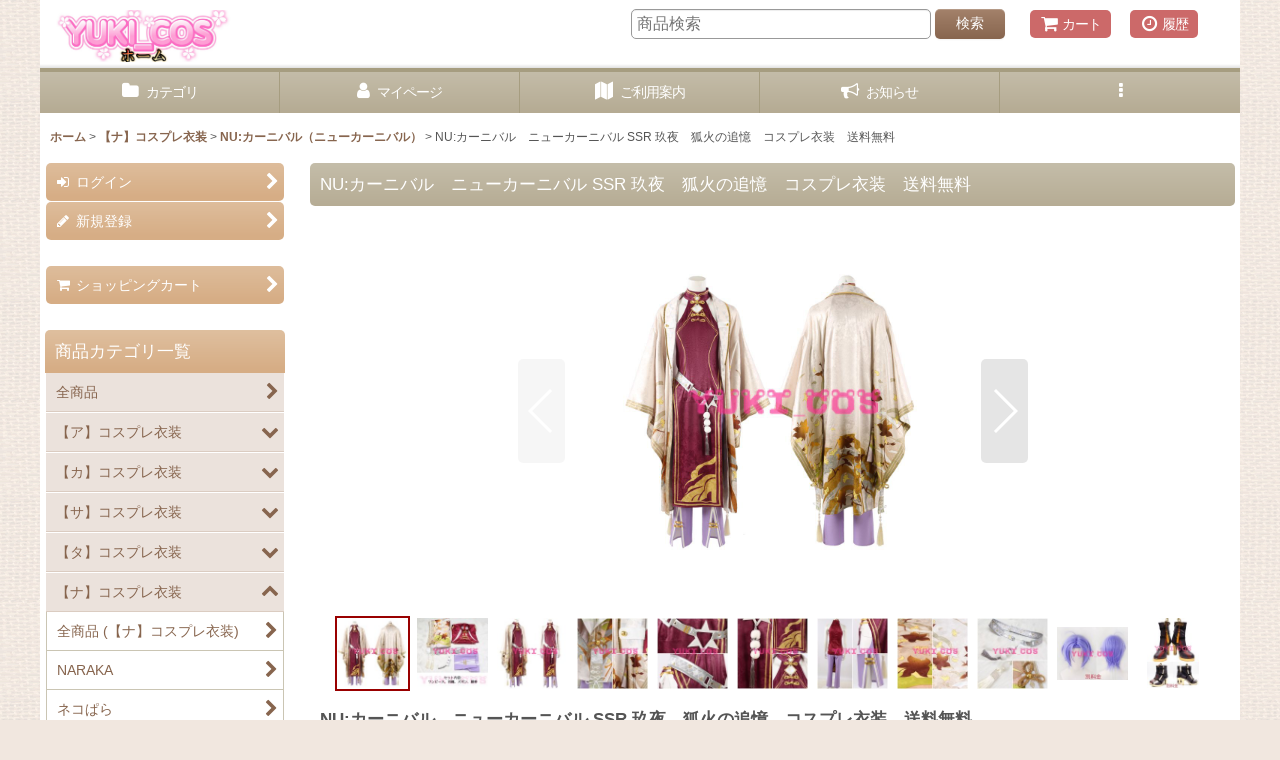

--- FILE ---
content_type: text/html; charset=UTF-8
request_url: https://www.yukicos.jp/product/1510
body_size: 44549
content:
<!DOCTYPE html><html lang="ja" class="responsive use_hover column_layout wide_layout touch006">
<head prefix="og: http://ogp.me/ns# fb: http://ogp.me/ns/fb# product: http://ogp.me/ns/product#">
    <meta charset="utf-8" />
    <title>NU:カーニバル　SSR 玖夜　狐火の追憶　コスプレ衣装</title>
    <meta name="keywords" content="NU:カーニバル　コスプレ衣装,SSR 玖夜　狐火の追憶　コスプレ衣装,ニューカーニバル 玖夜 コスプレ衣装" />
    <meta name="description" content="高品質のコスプレ衣装とコスプレ用品を販売している店舗YUKICOS" />
    <meta name="viewport" content="width=device-width, initial-scale=1.0, user-scalable=yes, viewport-fit=cover" />
    <meta name="format-detection" content="telephone=no" />
    <meta name="apple-touch-fullscreen" content="YES" />
    <meta property="og:url" content="https://www.yukicos.jp/product/1510" />
    <meta property="og:site_name" content="YUKI_COS" />
    <meta property="og:title" content="NU:カーニバル　ニューカーニバル SSR 玖夜　狐火の追憶　コスプレ衣装　送料無料" />
    <meta property="og:description" content="NU:カーニバル　SSR 玖夜　狐火の追憶　コスプレ衣装　送料無料セット内容について、2枚目の画像をご覧ください追加可能アイテム: ウィッグ(+2500)、靴(+6500)" />
    <meta property="og:type" content="product" />
    <meta property="og:image" content="https://www.yukicos.jp/data/yukicos/product/20221022_75a932.JPG" />
    <meta property="product:price:amount" content="14600" />
    <meta property="product:price:currency" content="JPY" />
    <meta property="product:product_link" content="https://www.yukicos.jp/product/1510" />
    <meta name="twitter:card" content="summary_large_image">
    <meta name="thumbnail" content="https://www.yukicos.jp/data/yukicos/product/20221022_75a932.JPG" />
    <link rel="alternate" type="application/rss+xml" title="RSS" href="https://www.yukicos.jp/rss/rss.php" />
    <link rel="canonical" href="https://www.yukicos.jp/product/1510" />
    <link href="https://www.yukicos.jp/res/font/icon_font/ocnkiconf.min.css?v=11" rel="stylesheet">
    <link href="https://www.yukicos.jp/res/touch001/style/ocnk.min.css?v=72" rel="stylesheet" />
    <link href="https://www.yukicos.jp/res/touch006/style/template.css?1811011563" rel="stylesheet" />
    <link href="https://www.yukicos.jp/data/yukicos/responsive/2023110713280396616f.css?1699331939" rel="stylesheet" />
    <script src="https://www.yukicos.jp/res/touch006/js/jquery.min.js?1517808840"></script>
<meta name="google-site-verification" content="LE6u6a8djS8rF8XQK2ieVJ9kRp_cqJDZF9Gnjsg7zgA" />
</head>

<body class="detail_page_body category47_detail_page_body category165_detail_page_body" id="detail_page_1510">
<div id="container" class="jpn_version visitor use_side_menu has_left_side_menu">
<div id="inner_container" class="vertical_stacking">

<div id="main_wrapper" class="stacking_item">

    <header>
        <div id="header_wrapper" class="standard_header has_search_bar">
            <div id="header" class="header">
                <div id="header_area" class="fix_center">
                    <div id="inner_header" class="flex_layout flex_j_between flex_nowrap">
                        <div class="header_left menu_opener_box left_menu_opener_box">
<div class="header_nav">
    <ul class="inner_header_nav  flex_layout flex_nowrap inner_header_nav_column1 reset_list_style">
        <li class="header_nav_item wrapped_item h_side_menu_opener flex_layout has_nav_icon" data-type="left">
            <a href="javascript:void(0);" class="nav_btn flex_layout flex_a_center" role="button">
                <div class="nav_text flex_s_center">
                    <i class="fa fa-bars menu_nav_icon" aria-hidden="true"></i>

                    <span class="nav_label"> メニュー</span>
                </div>
            </a>
        </li>
    </ul>
</div>
                        </div>
                        <div class="header_center center_shop_name flex_s_center">
                            <div class="shop_name_box compact_shop_name">
                                <div class="shoplogo" itemscope="itemscope" itemtype="http://schema.org/Organization">
                                    <a itemprop="url" href="https://www.yukicos.jp/">
                                        <img itemprop="logo" src="https://www.yukicos.jp/data/yukicos/image/20250807_dab5bc.JPG" alt="YUKI_COS" />
                                    </a>
                                </div>
                            </div>
                        </div>
                        <div class="header_right header_nav_size2">
<div class="header_nav">
    <ul class="inner_header_nav  flex_layout flex_nowrap flex_j_end inner_header_nav_column2 reset_list_style">
        <li class="header_nav_item wrapped_item h_cart flex_layout has_nav_icon">
            <a href="https://www.yukicos.jp/cart" class="nav_btn flex_layout flex_a_center">
                <div class="nav_text flex_s_center">
                    <i class="fa fa-shopping-cart menu_nav_icon" aria-hidden="true"><span class="cart_qty"></span></i>

                    <span class="nav_label">カート</span>
                </div>
            </a>
        </li>
        <li class="header_nav_item wrapped_item h_recently flex_layout has_nav_icon">
            <a href="https://www.yukicos.jp/recently" class="nav_btn flex_layout flex_a_center">
                <div class="nav_text flex_s_center">
                    <i class="fa fa-clock-o menu_nav_icon" aria-hidden="true"></i>

                    <span class="nav_label">履歴</span>
                </div>
            </a>
        </li>
    </ul>
</div>
                        </div>
                    </div>
<div class="search_bar hidden_search_bar has_header_right_size2 header_search_bar">
    <div class="inner_search_bar fix_center">
                                    <div class="search form_data" itemscope="itemscope" itemtype="http://schema.org/WebSite">
                                <meta itemprop="url" content="https://www.yukicos.jp" />
                                <form class="search_form" method="get" action="https://www.yukicos.jp/product-list" role="search" itemprop="potentialAction" itemscope="itemscope" itemtype="http://schema.org/SearchAction">
                                    <meta itemprop="target" content="https://www.yukicos.jp/product-list/?keyword={keyword}" />
                                    <input type="hidden" name="search_tmp" value="検索">                                    <input type="search" class="search_box" name="keyword" value="" placeholder="商品検索" itemprop="query-input" />
                                    <span class="global_btn">
                                        <button type="submit" class="searchinput btn_color_common btn_size_small vami" name="Submit" value="検索">
                                            <span class="button_head_space"></span>
                                            <span class="button_text">検索</span>
                                            <span class="button_end_space"></span>
                                        </button>

                                    </span>
                                </form>
                            </div>

        <span class="close_btn_box">
            <a href="javascript:void(0);" class="search_close icon_btn" aria-label="キャンセル" role="button">
                <span class="close_btn"><i class="fa fa-times" aria-hidden="true"></i></span>
            </a>
        </span>
    </div>
</div>
                </div>
            </div>

            <nav class="header_global_nav wide_decrement_column">
<div class="global_nav column6">
    <ul class="inner_global_nav  flex_layout flex_nowrap fix_center reset_list_style">
        <li class="global_nav_item wrapped_item g_category flex_layout has_nav_icon">
            <a href="https://www.yukicos.jp/category" class="nav_btn flex_layout flex_a_center">
                <div class="nav_text flex_s_center">
                    <i class="fa fa-folder menu_nav_icon" aria-hidden="true"></i>

                    <span class="nav_label">カテゴリ</span>
                </div>
            </a>
        </li>
        <li class="global_nav_item wrapped_item g_member flex_layout has_nav_icon">
            <a href="https://www.yukicos.jp/member" class="nav_btn flex_layout flex_a_center secure_link">
                <div class="nav_text flex_s_center">
                    <i class="fa fa-user menu_nav_icon" aria-hidden="true"></i>

                    <span class="nav_label">マイページ</span>
                </div>
            </a>
        </li>
        <li class="global_nav_item wrapped_item g_search flex_layout has_nav_icon search_bar_opener">
            <a href="javascript:void(0);" class="nav_btn flex_layout flex_a_center" aria-haspopup="true" role="button">
                <div class="nav_text flex_s_center">
                    <i class="fa fa-search menu_nav_icon" aria-hidden="true"></i>

                    <span class="nav_label">商品検索</span>
                </div>
            </a>
        </li>
        <li class="global_nav_item wrapped_item g_help flex_layout has_nav_icon">
            <a href="https://www.yukicos.jp/help" class="nav_btn flex_layout flex_a_center">
                <div class="nav_text flex_s_center">
                    <i class="fa fa-map menu_nav_icon" aria-hidden="true"></i>

                    <span class="nav_label">ご利用案内</span>
                </div>
            </a>
        </li>
        <li class="global_nav_item wrapped_item g_news flex_layout has_nav_icon">
            <a href="https://www.yukicos.jp/news" class="nav_btn flex_layout flex_a_center">
                <div class="nav_text flex_s_center">
                    <i class="fa fa-bullhorn menu_nav_icon" aria-hidden="true"></i>

                    <span class="nav_label">お知らせ</span>
                </div>
            </a>
        </li>
        <li class="global_nav_item wrapped_item g_menu flex_layout empty_nav_label has_nav_icon" data-type="toggle">
            <a href="javascript:void(0);" class="nav_btn flex_layout flex_a_center" aria-haspopup="true" aria-label=" メニュー" role="button">
                <div class="nav_text flex_s_center">
                    <i class="fa fa-ellipsis-v menu_nav_icon" aria-hidden="true"></i>

                    <span class="nav_label"></span>
                </div>
            </a>
        </li>
    </ul>
</div>
            </nav>

            <div class="popup_base popup_base_menu fix_center">
                <div class="popup_nav_area popup_primal_menu hidden_nav_area fix_center" aria-hidden="true" aria-expanded="false" role="dialog">
                    <div class="inner_popup_nav_area popup_nav_box fix_center">
                        <div class="upper_popup_nav">
<div class="header_font_setting">
    <div class="font_setting">
        <span class="set_font_title">文字サイズ<span class="colon">:</span></span>
        <span class="set_font_normal"></span><span class="set_font_large"></span>
    </div>
</div>
                        </div>
<div class="popup_nav column1">
    <ul class="inner_popup_nav  flex_layout advanced_flex_wrap padfix reset_list_style" data-inner=".nav_text">
        <li class="popup_nav_item wrapped_item t_home flex_layout has_nav_icon">
            <a href="https://www.yukicos.jp/" class="nav_btn flex_layout flex_a_center">
                <div class="nav_text flex_s_center">
                    <i class="fa fa-home menu_nav_icon" aria-hidden="true"></i>
                    <i class="fa fa-chevron-right right_side_nav_icon chevron_right_icon" aria-hidden="true"></i>

                    <span class="nav_label">ホーム</span>
                </div>
            </a>
        </li>
        <li class="popup_nav_item wrapped_item t_cart flex_layout has_nav_icon">
            <a href="https://www.yukicos.jp/cart" class="nav_btn flex_layout flex_a_center">
                <div class="nav_text flex_s_center">
                    <i class="fa fa-shopping-cart menu_nav_icon" aria-hidden="true"><span class="cart_qty"></span></i>
                    <i class="fa fa-chevron-right right_side_nav_icon chevron_right_icon" aria-hidden="true"></i>

                    <span class="nav_label">ショッピングカート</span>
                </div>
            </a>
        </li>
        <li class="popup_nav_item wrapped_item t_register flex_layout has_nav_icon">
            <a href="https://www.yukicos.jp/register" class="nav_btn flex_layout flex_a_center secure_link">
                <div class="nav_text flex_s_center">
                    <i class="fa fa-pencil menu_nav_icon" aria-hidden="true"></i>
                    <i class="fa fa-chevron-right right_side_nav_icon chevron_right_icon" aria-hidden="true"></i>

                    <span class="nav_label">新規登録</span>
                </div>
            </a>
        </li>
        <li class="popup_nav_item wrapped_item t_singin flex_layout has_nav_icon">
            <a href="https://www.yukicos.jp/member-login" class="nav_btn flex_layout flex_a_center secure_link">
                <div class="nav_text flex_s_center">
                    <i class="fa fa-sign-in menu_nav_icon" aria-hidden="true"></i>
                    <i class="fa fa-chevron-right right_side_nav_icon chevron_right_icon" aria-hidden="true"></i>

                    <span class="nav_label">ログイン</span>
                </div>
            </a>
        </li>
        <li class="popup_nav_item wrapped_item t_search flex_layout has_nav_icon search_bar_opener">
            <a href="javascript:void(0);" class="nav_btn flex_layout flex_a_center" aria-haspopup="true" role="button">
                <div class="nav_text flex_s_center">
                    <i class="fa fa-search menu_nav_icon" aria-hidden="true"></i>
                    <i class="fa fa-chevron-right right_side_nav_icon chevron_right_icon" aria-hidden="true"></i>

                    <span class="nav_label">商品検索</span>
                </div>
            </a>
        </li>
        <li class="popup_nav_item wrapped_item t_category flex_layout has_nav_icon">
            <a href="https://www.yukicos.jp/category" class="nav_btn flex_layout flex_a_center">
                <div class="nav_text flex_s_center">
                    <i class="fa fa-folder menu_nav_icon" aria-hidden="true"></i>
                    <i class="fa fa-chevron-right right_side_nav_icon chevron_right_icon" aria-hidden="true"></i>

                    <span class="nav_label">商品カテゴリ一覧</span>
                </div>
            </a>
        </li>
        <li class="popup_nav_item wrapped_item item_list_link t_newitem flex_layout has_nav_icon">
            <a href="https://www.yukicos.jp/new" class="nav_btn flex_layout flex_a_center">
                <div class="nav_text flex_s_center">
                    <i class="fa fa-flag menu_nav_icon" aria-hidden="true"></i>
                    <i class="fa fa-chevron-right right_side_nav_icon chevron_right_icon" aria-hidden="true"></i>

                    <span class="nav_label">新着商品</span>
                </div>
            </a>
        </li>
        <li class="popup_nav_item wrapped_item t_recommend flex_layout has_nav_icon">
            <a href="https://www.yukicos.jp/pickup" class="nav_btn flex_layout flex_a_center">
                <div class="nav_text flex_s_center">
                    <i class="fa fa-thumbs-o-up menu_nav_icon" aria-hidden="true"></i>
                    <i class="fa fa-chevron-right right_side_nav_icon chevron_right_icon" aria-hidden="true"></i>

                    <span class="nav_label">おすすめ商品</span>
                </div>
            </a>
        </li>
        <li class="popup_nav_item wrapped_item item_list_link t_ranking flex_layout has_nav_icon">
            <a href="https://www.yukicos.jp/ranking" class="nav_btn flex_layout flex_a_center">
                <div class="nav_text flex_s_center">
                    <i class="fa fa-trophy menu_nav_icon" aria-hidden="true"></i>
                    <i class="fa fa-chevron-right right_side_nav_icon chevron_right_icon" aria-hidden="true"></i>

                    <span class="nav_label">売れ筋ランキング</span>
                </div>
            </a>
        </li>
        <li class="popup_nav_item wrapped_item t_info flex_layout has_nav_icon">
            <a href="https://www.yukicos.jp/info" class="nav_btn flex_layout flex_a_center">
                <div class="nav_text flex_s_center">
                    <i class="fa fa-file-text menu_nav_icon" aria-hidden="true"></i>
                    <i class="fa fa-chevron-right right_side_nav_icon chevron_right_icon" aria-hidden="true"></i>

                    <span class="nav_label">特定商取引法表示</span>
                </div>
            </a>
        </li>
        <li class="popup_nav_item wrapped_item t_help flex_layout has_nav_icon">
            <a href="https://www.yukicos.jp/help" class="nav_btn flex_layout flex_a_center">
                <div class="nav_text flex_s_center">
                    <i class="fa fa-map menu_nav_icon" aria-hidden="true"></i>
                    <i class="fa fa-chevron-right right_side_nav_icon chevron_right_icon" aria-hidden="true"></i>

                    <span class="nav_label">ご利用案内</span>
                </div>
            </a>
        </li>
        <li class="popup_nav_item wrapped_item t_contact flex_layout has_nav_icon">
            <a href="https://www.yukicos.jp/contact" class="nav_btn flex_layout flex_a_center secure_link">
                <div class="nav_text flex_s_center">
                    <i class="fa fa-envelope menu_nav_icon" aria-hidden="true"></i>
                    <i class="fa fa-chevron-right right_side_nav_icon chevron_right_icon" aria-hidden="true"></i>

                    <span class="nav_label">お問い合わせ</span>
                </div>
            </a>
        </li>
    </ul>
</div>
                        <div class="lower_popup_nav">
                        </div>
                        <div class="nav_close_box">
                            <a href="javascript:void(0);" class="nav_close" aria-label="閉じる" role="button"><span class="nav_close_btn"><i class="fa fa-times" aria-hidden="true"></i></span></a>
                        </div>
                        <a class="close_btn_box icon_btn" href="javascript:void(0);" aria-label="閉じる" role="button">
                            <span class="close_btn">
                                <i class="fa fa-times" aria-hidden="true"></i>
                            </span>
                        </a>
                    </div>
                </div>
            </div>

        </div>
    </header>


    <div id="contents" class="layout_2_col standard_contents">

<div class="breadcrumb_area fix_center">
    <ol class="breadcrumb_list" itemscope itemtype="https://schema.org/BreadcrumbList">
        <li class="breadcrumb_nav breadcrumb_nav1" itemprop="itemListElement" itemscope itemtype="https://schema.org/ListItem">
            <a href="https://www.yukicos.jp/" itemprop="item">
                <span class="breadcrumb_text" itemprop="name">ホーム</span>
            </a>
            <meta itemprop="position" content="1">
        </li>
        <li class="breadcrumb_nav breadcrumb_nav2" itemprop="itemListElement" itemscope itemtype="https://schema.org/ListItem">
            <span class="gt">&gt;</span>
            <a href="https://www.yukicos.jp/product-list/47" itemprop="item" class="item_list_link">
                <span class="breadcrumb_text" itemprop="name">【ナ】コスプレ衣装</span>
            </a>
            <meta itemprop="position" content="2">
        </li>
        <li class="breadcrumb_nav breadcrumb_nav3" itemprop="itemListElement" itemscope itemtype="https://schema.org/ListItem">
            <span class="gt">&gt;</span>
            <a href="https://www.yukicos.jp/product-list/165" itemprop="item" class="item_list_link">
                <span class="breadcrumb_text" itemprop="name">NU:カーニバル（ニューカーニバル）</span>
            </a>
            <meta itemprop="position" content="3">
        </li>
        <li class="breadcrumb_nav" itemprop="itemListElement" itemscope itemtype="https://schema.org/ListItem">
            <span class="gt">&gt;</span>
                <span class="thispage" itemprop="name">NU:カーニバル　ニューカーニバル SSR 玖夜　狐火の追憶　コスプレ衣装　送料無料</span>
            <meta itemprop="position" content="4">
        </li>
    </ol>
</div>

        <div id="inner_contents" class="clearfix fix_center">
            <div id="maincol">
                <main id="main_container">
                    <div id="inner_main_container">

                        <section>
                            <div class="page_box itemdetail">


                                <div class="page_title">
                                    <h1 class="detail_page_title">
                                        <span class="title_head_space"></span>
                                        <span class="title_text goods_name">NU:カーニバル　ニューカーニバル SSR 玖夜　狐火の追憶　コスプレ衣装　送料無料</span>
                                        <span class="model_number_info model_number" id="h_m_number"></span>
                                        <span class="title_end_space"></span>

                                    </h1>
                                </div>


                                <div class="page_contents detail_contents">
                                    <div class="inner_page_contents">

                                        <div class="large_product_info_wrapper">
                                        <div class="main_photo_slide square_photo_slide_400">
                                            <div class="slider slider_box initial_loading" data-preload-images="false" data-auto-height="true"  data-pagination-selector=".thumbnail_image_link" data-speed="350" data-effect="slide" data-use-breakpoints="false" data-prev-button=".main_photo_button_prev" data-next-button=".main_photo_button_next" data-pagination=".main_photo_pagination">
                                                <div class="inner_slider_box has_outside_controller">
                                                    <div class="swiper-container swiper">
                                                        <ul class="swiper-wrapper photo_gallery">
                                                            <li class="swiper-slide gallery_item">
                                                                <div class="slider_image_box">
                                                                    <a href="https://www.yukicos.jp/data/yukicos/product/20221022_75a932.JPG" class="gallery_link item_image_box zoom_link square_item_image_box" data-w="800" data-h="800" data-msrc="https://www.yukicos.jp/data/yukicos/product/20221022_75a932.JPG" data-thumbnail="https://www.yukicos.jp/data/yukicos/_/70726f647563742f32303232313032325f3735613933322e4a504700313530000074006669745f686569676874.jpg">
                                                                        <img src="https://www.yukicos.jp/data/yukicos/product/20221022_75a932.JPG" class="item_image synchronous_loaded" width="300" height="300" alt="画像1: NU:カーニバル　ニューカーニバル SSR 玖夜　狐火の追憶　コスプレ衣装　送料無料 (1)" />
                                                                    </a>
                                                                </div>
                                                            </li>
                                                            <li class="swiper-slide gallery_item">
                                                                <div class="slider_image_box">
                                                                    <a href="https://www.yukicos.jp/data/yukicos/product/20221022_ac3eb8.JPG" class="gallery_link item_image_box zoom_link square_item_image_box" data-w="800" data-h="800" data-msrc="https://www.yukicos.jp/data/yukicos/product/20221022_ac3eb8.JPG" data-thumbnail="https://www.yukicos.jp/data/yukicos/_/70726f647563742f32303232313032325f6163336562382e4a504700313530000074006669745f686569676874.jpg">
                                                                        <img src="https://www.yukicos.jp/data/yukicos/_/70726f647563742f32303232313032325f6163336562382e4a504700313530000074006669745f686569676874.jpg" data-src="https://www.yukicos.jp/data/yukicos/product/20221022_ac3eb8.JPG" data-id="38222" class="item_image swiper-lazy" width="300" height="300" alt="画像2: NU:カーニバル　ニューカーニバル SSR 玖夜　狐火の追憶　コスプレ衣装　送料無料 (2)" loading="eager" />
                                                                    </a>
                                                                </div>
                                                            </li>
                                                            <li class="swiper-slide gallery_item">
                                                                <div class="slider_image_box">
                                                                    <a href="https://www.yukicos.jp/data/yukicos/product/20221022_d24003.JPG" class="gallery_link item_image_box zoom_link square_item_image_box" data-w="800" data-h="800" data-msrc="https://www.yukicos.jp/data/yukicos/product/20221022_d24003.JPG" data-thumbnail="https://www.yukicos.jp/data/yukicos/_/70726f647563742f32303232313032325f6432343030332e4a504700313530000074006669745f686569676874.jpg">
                                                                        <img src="https://www.yukicos.jp/data/yukicos/_/70726f647563742f32303232313032325f6432343030332e4a504700313530000074006669745f686569676874.jpg" data-src="https://www.yukicos.jp/data/yukicos/product/20221022_d24003.JPG" data-id="38223" class="item_image swiper-lazy" width="300" height="300" alt="画像3: NU:カーニバル　ニューカーニバル SSR 玖夜　狐火の追憶　コスプレ衣装　送料無料 (3)" loading="eager" />
                                                                    </a>
                                                                </div>
                                                            </li>
                                                            <li class="swiper-slide gallery_item">
                                                                <div class="slider_image_box">
                                                                    <a href="https://www.yukicos.jp/data/yukicos/product/20221022_2fcd80.JPG" class="gallery_link item_image_box zoom_link square_item_image_box" data-w="800" data-h="800" data-msrc="https://www.yukicos.jp/data/yukicos/product/20221022_2fcd80.JPG" data-thumbnail="https://www.yukicos.jp/data/yukicos/_/70726f647563742f32303232313032325f3266636438302e4a504700313530000074006669745f686569676874.jpg">
                                                                        <img src="https://www.yukicos.jp/data/yukicos/_/70726f647563742f32303232313032325f3266636438302e4a504700313530000074006669745f686569676874.jpg" data-src="https://www.yukicos.jp/data/yukicos/product/20221022_2fcd80.JPG" data-id="38224" class="item_image swiper-lazy" width="300" height="300" alt="画像4: NU:カーニバル　ニューカーニバル SSR 玖夜　狐火の追憶　コスプレ衣装　送料無料 (4)" loading="eager" />
                                                                    </a>
                                                                </div>
                                                            </li>
                                                            <li class="swiper-slide gallery_item">
                                                                <div class="slider_image_box">
                                                                    <a href="https://www.yukicos.jp/data/yukicos/product/20221022_76db32.JPG" class="gallery_link item_image_box zoom_link square_item_image_box" data-w="800" data-h="800" data-msrc="https://www.yukicos.jp/data/yukicos/product/20221022_76db32.JPG" data-thumbnail="https://www.yukicos.jp/data/yukicos/_/70726f647563742f32303232313032325f3736646233322e4a504700313530000074006669745f686569676874.jpg">
                                                                        <img src="https://www.yukicos.jp/data/yukicos/_/70726f647563742f32303232313032325f3736646233322e4a504700313530000074006669745f686569676874.jpg" data-src="https://www.yukicos.jp/data/yukicos/product/20221022_76db32.JPG" data-id="38225" class="item_image swiper-lazy" width="300" height="300" alt="画像5: NU:カーニバル　ニューカーニバル SSR 玖夜　狐火の追憶　コスプレ衣装　送料無料 (5)" loading="eager" />
                                                                    </a>
                                                                </div>
                                                            </li>
                                                            <li class="swiper-slide gallery_item">
                                                                <div class="slider_image_box">
                                                                    <a href="https://www.yukicos.jp/data/yukicos/product/20221022_a15ce6.JPG" class="gallery_link item_image_box zoom_link square_item_image_box" data-w="800" data-h="800" data-msrc="https://www.yukicos.jp/data/yukicos/product/20221022_a15ce6.JPG" data-thumbnail="https://www.yukicos.jp/data/yukicos/_/70726f647563742f32303232313032325f6131356365362e4a504700313530000074006669745f686569676874.jpg">
                                                                        <img src="https://www.yukicos.jp/data/yukicos/_/70726f647563742f32303232313032325f6131356365362e4a504700313530000074006669745f686569676874.jpg" data-src="https://www.yukicos.jp/data/yukicos/product/20221022_a15ce6.JPG" data-id="38226" class="item_image swiper-lazy" width="300" height="300" alt="画像6: NU:カーニバル　ニューカーニバル SSR 玖夜　狐火の追憶　コスプレ衣装　送料無料 (6)" loading="eager" />
                                                                    </a>
                                                                </div>
                                                            </li>
                                                            <li class="swiper-slide gallery_item">
                                                                <div class="slider_image_box">
                                                                    <a href="https://www.yukicos.jp/data/yukicos/product/20221022_2de558.JPG" class="gallery_link item_image_box zoom_link square_item_image_box" data-w="800" data-h="800" data-msrc="https://www.yukicos.jp/data/yukicos/product/20221022_2de558.JPG" data-thumbnail="https://www.yukicos.jp/data/yukicos/_/70726f647563742f32303232313032325f3264653535382e4a504700313530000074006669745f686569676874.jpg">
                                                                        <img src="https://www.yukicos.jp/data/yukicos/_/70726f647563742f32303232313032325f3264653535382e4a504700313530000074006669745f686569676874.jpg" data-src="https://www.yukicos.jp/data/yukicos/product/20221022_2de558.JPG" data-id="38227" class="item_image swiper-lazy" width="300" height="300" alt="画像7: NU:カーニバル　ニューカーニバル SSR 玖夜　狐火の追憶　コスプレ衣装　送料無料 (7)" loading="eager" />
                                                                    </a>
                                                                </div>
                                                            </li>
                                                            <li class="swiper-slide gallery_item">
                                                                <div class="slider_image_box">
                                                                    <a href="https://www.yukicos.jp/data/yukicos/product/20221022_00a808.JPG" class="gallery_link item_image_box zoom_link square_item_image_box" data-w="800" data-h="800" data-msrc="https://www.yukicos.jp/data/yukicos/product/20221022_00a808.JPG" data-thumbnail="https://www.yukicos.jp/data/yukicos/_/70726f647563742f32303232313032325f3030613830382e4a504700313530000074006669745f686569676874.jpg">
                                                                        <img src="https://www.yukicos.jp/data/yukicos/_/70726f647563742f32303232313032325f3030613830382e4a504700313530000074006669745f686569676874.jpg" data-src="https://www.yukicos.jp/data/yukicos/product/20221022_00a808.JPG" data-id="38228" class="item_image swiper-lazy" width="300" height="300" alt="画像8: NU:カーニバル　ニューカーニバル SSR 玖夜　狐火の追憶　コスプレ衣装　送料無料 (8)" loading="eager" />
                                                                    </a>
                                                                </div>
                                                            </li>
                                                            <li class="swiper-slide gallery_item">
                                                                <div class="slider_image_box">
                                                                    <a href="https://www.yukicos.jp/data/yukicos/product/20221022_d51128.JPG" class="gallery_link item_image_box zoom_link square_item_image_box" data-w="800" data-h="800" data-msrc="https://www.yukicos.jp/data/yukicos/product/20221022_d51128.JPG" data-thumbnail="https://www.yukicos.jp/data/yukicos/_/70726f647563742f32303232313032325f6435313132382e4a504700313530000074006669745f686569676874.jpg">
                                                                        <img src="https://www.yukicos.jp/data/yukicos/_/70726f647563742f32303232313032325f6435313132382e4a504700313530000074006669745f686569676874.jpg" data-src="https://www.yukicos.jp/data/yukicos/product/20221022_d51128.JPG" data-id="38229" class="item_image swiper-lazy" width="300" height="300" alt="画像9: NU:カーニバル　ニューカーニバル SSR 玖夜　狐火の追憶　コスプレ衣装　送料無料 (9)" loading="eager" />
                                                                    </a>
                                                                </div>
                                                            </li>
                                                            <li class="swiper-slide gallery_item">
                                                                <div class="slider_image_box">
                                                                    <a href="https://www.yukicos.jp/data/yukicos/product/20221022_4d1474.JPG" class="gallery_link item_image_box zoom_link landscape_item_image_box" data-w="800" data-h="599" data-msrc="https://www.yukicos.jp/data/yukicos/product/20221022_4d1474.JPG" data-thumbnail="https://www.yukicos.jp/data/yukicos/_/70726f647563742f32303232313032325f3464313437342e4a504700313530000074006669745f686569676874.jpg">
                                                                        <img src="https://www.yukicos.jp/data/yukicos/_/70726f647563742f32303232313032325f3464313437342e4a504700313530000074006669745f686569676874.jpg" data-src="https://www.yukicos.jp/data/yukicos/product/20221022_4d1474.JPG" data-id="38230" class="item_image swiper-lazy" width="300" height="224" alt="画像10: NU:カーニバル　ニューカーニバル SSR 玖夜　狐火の追憶　コスプレ衣装　送料無料 (10)" loading="eager" />
                                                                    </a>
                                                                </div>
                                                            </li>
                                                            <li class="swiper-slide gallery_item">
                                                                <div class="slider_image_box">
                                                                    <a href="https://www.yukicos.jp/data/yukicos/product/20230712_92b3ae.JPG" class="gallery_link item_image_box zoom_link portrait_item_image_box" data-w="600" data-h="800" data-msrc="https://www.yukicos.jp/data/yukicos/product/20230712_92b3ae.JPG" data-thumbnail="https://www.yukicos.jp/data/yukicos/_/70726f647563742f32303233303731325f3932623361652e4a504700313530000074006669745f686569676874.jpg">
                                                                        <img src="https://www.yukicos.jp/data/yukicos/_/70726f647563742f32303233303731325f3932623361652e4a504700313530000074006669745f686569676874.jpg" data-src="https://www.yukicos.jp/data/yukicos/product/20230712_92b3ae.JPG" data-id="38231" class="item_image swiper-lazy" width="225" height="300" alt="画像11: NU:カーニバル　ニューカーニバル SSR 玖夜　狐火の追憶　コスプレ衣装　送料無料 (11)" loading="eager" />
                                                                    </a>
                                                                </div>
                                                            </li>
                                                        </ul>
                                                    </div>
                                                    <div class="slider_controller upper_slider_controller">
                                                        <div class="swiper-button-prev main_photo_button_prev"></div>
                                                        <div class="swiper-button-next main_photo_button_next"></div>
                                                    </div>
                                                </div>
                                                <div class="thumbnail wide_thumbnail">
                                                    <ul class="flex_layout flex_wrap flex_a_center flex_j_center reset_list_style" data-adjustment="off">
                                                        <li class="thumbnail_listbox wrapped_item photo_on" id="listbox_38221">
                                                            <a href="javascript:void(0);" class="thumbnail_image_link switching_link" role="button">
                                                                <span class="thumbnail_image_box">
                                                                    <img src="https://www.yukicos.jp/data/yukicos/_/70726f647563742f32303232313032325f3735613933322e4a504700313530000074006669745f686569676874.jpg" alt="画像1: NU:カーニバル　ニューカーニバル SSR 玖夜　狐火の追憶　コスプレ衣装　送料無料 (1)" id="thumbnail_38221" class="thumbnail_btn" width="75" />
                                                                </span>
                                                            </a>
                                                        </li>
                                                        <li class="thumbnail_listbox wrapped_item" id="listbox_38222">
                                                            <a href="javascript:void(0);" class="thumbnail_image_link switching_link" role="button">
                                                                <span class="thumbnail_image_box">
                                                                    <img src="https://www.yukicos.jp/data/yukicos/_/70726f647563742f32303232313032325f6163336562382e4a504700313530000074006669745f686569676874.jpg" alt="画像2: NU:カーニバル　ニューカーニバル SSR 玖夜　狐火の追憶　コスプレ衣装　送料無料 (2)" id="thumbnail_38222" class="thumbnail_btn" width="75" />
                                                                </span>
                                                            </a>
                                                        </li>
                                                        <li class="thumbnail_listbox wrapped_item" id="listbox_38223">
                                                            <a href="javascript:void(0);" class="thumbnail_image_link switching_link" role="button">
                                                                <span class="thumbnail_image_box">
                                                                    <img src="https://www.yukicos.jp/data/yukicos/_/70726f647563742f32303232313032325f6432343030332e4a504700313530000074006669745f686569676874.jpg" alt="画像3: NU:カーニバル　ニューカーニバル SSR 玖夜　狐火の追憶　コスプレ衣装　送料無料 (3)" id="thumbnail_38223" class="thumbnail_btn" width="75" />
                                                                </span>
                                                            </a>
                                                        </li>
                                                        <li class="thumbnail_listbox wrapped_item" id="listbox_38224">
                                                            <a href="javascript:void(0);" class="thumbnail_image_link switching_link" role="button">
                                                                <span class="thumbnail_image_box">
                                                                    <img src="https://www.yukicos.jp/data/yukicos/_/70726f647563742f32303232313032325f3266636438302e4a504700313530000074006669745f686569676874.jpg" alt="画像4: NU:カーニバル　ニューカーニバル SSR 玖夜　狐火の追憶　コスプレ衣装　送料無料 (4)" id="thumbnail_38224" class="thumbnail_btn" width="75" />
                                                                </span>
                                                            </a>
                                                        </li>
                                                        <li class="thumbnail_listbox wrapped_item" id="listbox_38225">
                                                            <a href="javascript:void(0);" class="thumbnail_image_link switching_link" role="button">
                                                                <span class="thumbnail_image_box">
                                                                    <img src="https://www.yukicos.jp/data/yukicos/_/70726f647563742f32303232313032325f3736646233322e4a504700313530000074006669745f686569676874.jpg" alt="画像5: NU:カーニバル　ニューカーニバル SSR 玖夜　狐火の追憶　コスプレ衣装　送料無料 (5)" id="thumbnail_38225" class="thumbnail_btn" width="75" />
                                                                </span>
                                                            </a>
                                                        </li>
                                                        <li class="thumbnail_listbox wrapped_item" id="listbox_38226">
                                                            <a href="javascript:void(0);" class="thumbnail_image_link switching_link" role="button">
                                                                <span class="thumbnail_image_box">
                                                                    <img src="https://www.yukicos.jp/data/yukicos/_/70726f647563742f32303232313032325f6131356365362e4a504700313530000074006669745f686569676874.jpg" alt="画像6: NU:カーニバル　ニューカーニバル SSR 玖夜　狐火の追憶　コスプレ衣装　送料無料 (6)" id="thumbnail_38226" class="thumbnail_btn" width="75" />
                                                                </span>
                                                            </a>
                                                        </li>
                                                        <li class="thumbnail_listbox wrapped_item" id="listbox_38227">
                                                            <a href="javascript:void(0);" class="thumbnail_image_link switching_link" role="button">
                                                                <span class="thumbnail_image_box">
                                                                    <img src="https://www.yukicos.jp/data/yukicos/_/70726f647563742f32303232313032325f3264653535382e4a504700313530000074006669745f686569676874.jpg" alt="画像7: NU:カーニバル　ニューカーニバル SSR 玖夜　狐火の追憶　コスプレ衣装　送料無料 (7)" id="thumbnail_38227" class="thumbnail_btn" width="75" />
                                                                </span>
                                                            </a>
                                                        </li>
                                                        <li class="thumbnail_listbox wrapped_item" id="listbox_38228">
                                                            <a href="javascript:void(0);" class="thumbnail_image_link switching_link" role="button">
                                                                <span class="thumbnail_image_box">
                                                                    <img src="https://www.yukicos.jp/data/yukicos/_/70726f647563742f32303232313032325f3030613830382e4a504700313530000074006669745f686569676874.jpg" alt="画像8: NU:カーニバル　ニューカーニバル SSR 玖夜　狐火の追憶　コスプレ衣装　送料無料 (8)" id="thumbnail_38228" class="thumbnail_btn" width="75" />
                                                                </span>
                                                            </a>
                                                        </li>
                                                        <li class="thumbnail_listbox wrapped_item" id="listbox_38229">
                                                            <a href="javascript:void(0);" class="thumbnail_image_link switching_link" role="button">
                                                                <span class="thumbnail_image_box">
                                                                    <img src="https://www.yukicos.jp/data/yukicos/_/70726f647563742f32303232313032325f6435313132382e4a504700313530000074006669745f686569676874.jpg" alt="画像9: NU:カーニバル　ニューカーニバル SSR 玖夜　狐火の追憶　コスプレ衣装　送料無料 (9)" id="thumbnail_38229" class="thumbnail_btn" width="75" />
                                                                </span>
                                                            </a>
                                                        </li>
                                                        <li class="thumbnail_listbox wrapped_item" id="listbox_38230">
                                                            <a href="javascript:void(0);" class="thumbnail_image_link switching_link" role="button">
                                                                <span class="thumbnail_image_box">
                                                                    <img src="https://www.yukicos.jp/data/yukicos/_/70726f647563742f32303232313032325f3464313437342e4a504700313530000074006669745f686569676874.jpg" alt="画像10: NU:カーニバル　ニューカーニバル SSR 玖夜　狐火の追憶　コスプレ衣装　送料無料 (10)" id="thumbnail_38230" class="thumbnail_btn" width="75" />
                                                                </span>
                                                            </a>
                                                        </li>
                                                        <li class="thumbnail_listbox wrapped_item" id="listbox_38231">
                                                            <a href="javascript:void(0);" class="thumbnail_image_link switching_link" role="button">
                                                                <span class="thumbnail_image_box">
                                                                    <img src="https://www.yukicos.jp/data/yukicos/_/70726f647563742f32303233303731325f3932623361652e4a504700313530000074006669745f686569676874.jpg" alt="画像11: NU:カーニバル　ニューカーニバル SSR 玖夜　狐火の追憶　コスプレ衣装　送料無料 (11)" id="thumbnail_38231" class="thumbnail_btn" width="56" />
                                                                </span>
                                                            </a>
                                                        </li>
                                                    </ul>
                                                </div>
                                            </div>
                                        </div>
                                        <div class="large_product_info_box">
                                        <div class="detail_item_data detail_block_name">
                                            <div class="item_name product_name_inside">
<span class="goods_name">NU:カーニバル　ニューカーニバル SSR 玖夜　狐火の追憶　コスプレ衣装　送料無料</span>

                                                <span class="model_number_info model_number" id="m_number"></span>
                                            </div>
                                        </div>
                                        <div class="detail_item_data detail_block_icon">
                                            <div class="common_icon box_both_ends_space">
                                            </div>
                                        </div>
                                        <div class="detail_item_data detail_section detail_block_price ">
                                            <div class="detail_section box_both_ends_space upper_price_box ">
                                                    <div class="price_section section_box">
                                                        <p class="selling_price">
                                                            <span class="price_label" id="price_label">販売価格</span><span class="colon">:</span>
                                                            <span class="figure" id="pricech">14,600<span class="currency_label after_price">円</span></span><span class="tax_label">(税込)</span>                                                        </p>
                                                        <p class="price_desc">オプションにより価格が変わる場合もあります。</p>
                                                    </div>
                                            </div>
                                        </div>

                                        <div class="detail_item_data detail_block_social">
                                            <div class="detail_section box_both_ends_space social_tool clearfix">
                                                <ul class="flex_layout flex_a_center flex_wrap reset_list_style" data-adjustment="off">
<li class="web_share_detail wrapped_item social_tool_item"><button class="web_share_button share_icon_button general_btn" type="button" title="シェアする" data-url="https://www.yukicos.jp/product/1510"><i class="ocnkiconf icon-ocnk-ishare" aria-hidden="true"></i></button></li><li class="twitter_detail wrapped_item social_tool_item"><a href="https://twitter.com/share?ref_src=twsrc%5Etfw" class="twitter-share-button" data-show-count="false" data-text="NU:カーニバル　ニューカーニバル SSR 玖夜　狐火の追憶　コスプレ衣装　送料無料" data-url="https://www.yukicos.jp/product/1510" data-lang="ja" target="_blank">Tweet</a><script type="text/javascript" async="async" src="https://platform.twitter.com/widgets.js"></script></li><li class="line_detail wrapped_item social_tool_item"><script src="https://www.line-website.com/social-plugins/js/thirdparty/loader.min.js" async="async" defer="defer"></script><div class="line-it-button" style="display: none;" data-lang="ja" data-type="share-a"  data-ver="3" data-url="https://www.yukicos.jp/product/1510" data-color="default" data-size="small"></div></li>                                                </ul>
                                            </div>
                                        </div>
                                        <div class="detail_item_data form_data detail_block_form" id="option">
                                            <form name="productadd" action="https://www.yukicos.jp/product/1510" id="productadd" method="post" class="product_form edit_form" novalidate="novalidate">
                                                
                                                <input type="hidden" name="cart_add_1510" value="t"/>
                                                <input type="hidden" name="cart_operation_page" value="product"/>
                                                <div class="detail_section box_both_ends_space variation ">
                                                    <div id="variation_item_box" class="variation_item_box variation_selection_mode">
                                                        <div id="variation_2301_item" class="variation_item required_row">
                                                            <div class="item_box">
                                                                <span class="variation_label">サイズ</span><span class="colon">:</span>
                                                                <span class="select_box"><select id="cart_addvariant_1510_2301" name="cart_addvariant_1510_2301">
	<option value="">選択してください</option>
	<option value="11721">XXS</option>
	<option value="11722">XS</option>
	<option value="11723">S</option>
	<option value="11724">M</option>
	<option value="11725">L</option>
	<option value="11726">XL</option>
	<option value="11727">XXL</option>
	<option value="11728">XXXL</option>
	<option value="11729">オーダーサイズ</option>
</select></span><span id="cart_addvariant_1510_2301_status" class="form_status" style="display: none;"></span>                                                            </div>
                                                        </div>
                                                        <div id="variation_2302_item" class="variation_item bottompos required_row">
                                                            <div class="item_box">
                                                                <span class="variation_label">性別</span><span class="colon">:</span>
                                                                <span class="select_box"><select id="cart_addvariant_1510_2302" name="cart_addvariant_1510_2302">
	<option value="">選択してください</option>
	<option value="11730">女性</option>
	<option value="11731">男性</option>
</select></span><span id="cart_addvariant_1510_2302_status" class="form_status" style="display: none;"></span>                                                            </div>
                                                        </div>
                                                        <div class="variation_selection_box">
                                                            <button class="validation_selection_button btn_color_common" type="button">
                                                                <span class="button_head_space"></span>
                                                                <span class="variation_selection_prefix_msg"><span class="variation_selection_prefix_msg_text"></span></span>
                                                                <span class="variation_selection_list">
                                                                    <span class="variation_selection_item variation_selection_item_0">
                                                                        <span class="variation_selection_label">サイズ<span class="colon">:</span></span>
                                                                        <span class="variation_selection_value"></span>
                                                                    </span>
                                                                    <span class="slash">/</span>
                                                                    <span class="variation_selection_item variation_selection_item_1">
                                                                        <span class="variation_selection_label">性別<span class="colon">:</span></span>
                                                                        <span class="variation_selection_value"></span>
                                                                    </span>
                                                                    <span class="variation_selection_stock"></span>
                                                                </span>
                                                                <span class="variation_selection_msg"><span class="variation_selection_msg_text">を選択してください</span></span>

                                                                <span class="loader_box"><span class="loader"></span></span>
                                                                <span class="button_end_space"></span>
                                                            </button>
                                                            <span class="variation_selection_status form_status"></span>
                                                        </div>
                                                    </div>
                                                </div>
                                                <div class="detail_section box_both_ends_space ordermade">
                                                    <div id="order_763_item" class="order_item_box">
                                                        <div class="order_item">
                                                        <div class="item_box">
                                                            <span class="order_label">ウィッグ追加 <span class="optional_item">(任意)</span><span class="colon">:</span></span>                                                            <span class="select_box"><select class="custom_select" id="cart_addcustom_763" name="cart_addcustom[763]">
	<option value="">------</option>
	<option value="3016">ウィッグ (+2,500円 (税込))</option>
</select></span><span id="cart_addcustom_763_status" class="form_status" style="display: none;"></span>                                                        </div>
                                                        </div>
                                                    </div>
                                                    <div id="order_764_item" class="order_item_box">
                                                        <div class="order_item bottompos">
                                                        <div class="item_box">
                                                            <span class="order_label">靴追加 <span class="optional_item">(任意)</span><span class="colon">:</span></span>                                                            <span class="select_box"><select class="custom_select" id="cart_addcustom_764" name="cart_addcustom[764]">
	<option value="">------</option>
	<option value="3017">22.5cm (+6,500円 (税込))</option>
	<option value="3018">23cm (+6,500円 (税込))</option>
	<option value="3019">23.5cm (+6,500円 (税込))</option>
	<option value="3020">24cm (+6,500円 (税込))</option>
	<option value="3021">24.5cm (+6,500円 (税込))</option>
	<option value="3022">25cm (+6,500円 (税込))</option>
	<option value="3023">25.5cm (+6,500円 (税込))</option>
	<option value="3024">26cm (+6,500円 (税込))</option>
	<option value="3025">26.5cm (+6,500円 (税込))</option>
	<option value="3026">27cm (+6,500円 (税込))</option>
	<option value="3027">27.5cm (+6,500円 (税込))</option>
	<option value="3028">28cm (+6,500円 (税込))</option>
	<option value="3029">28.5cm (+6,500円 (税込))</option>
	<option value="3030">29cm (+6,500円 (税込))</option>
</select></span><span id="cart_addcustom_764_status" class="form_status" style="display: none;"></span>                                                        </div>
                                                        </div>
                                                    </div>
                                                </div>
                                                <div class="detail_section box_both_ends_space lower_price_box bottompos ">
                                                    <div class="price_section section_box price">
                                                        <div class="normal_lower_price_box ">
                                                            <p class="selling_price">
                                                                <span class="price_label" id="price_label2">販売価格</span><span class="colon">:</span>
                                                                <span class="figure" id="pricech2">14,600<span class="currency_label after_price">円</span></span><span class="tax_label">(税込)</span>                                                            </p>
                                                        </div>
                                                    </div>
                                                </div>
                                                <div class="detail_section box_both_ends_space quantity ">
                                                    <div id="quantity_item">
                                                        <div class="item_box">
                                                            <span class="quantity_label">数量</span><span class="colon">:</span>
                                                            <span id="purchase_qty"><select id="cart_addquantity_1510" name="cart_addquantity_1510">
	<option value="1" selected="selected">1</option>
	<option value="2">2</option>
	<option value="3">3</option>
	<option value="4">4</option>
	<option value="5">5</option>
	<option value="6">6</option>
	<option value="7">7</option>
	<option value="8">8</option>
	<option value="9">9</option>
	<option value="10">10</option>
	<option value="11">11</option>
	<option value="12">12</option>
	<option value="13">13</option>
	<option value="14">14</option>
	<option value="15">15</option>
	<option value="16">16</option>
	<option value="17">17</option>
	<option value="18">18</option>
	<option value="19">19</option>
	<option value="20">20</option>
	<option value="21">21</option>
	<option value="22">22</option>
	<option value="23">23</option>
	<option value="24">24</option>
	<option value="25">25</option>
	<option value="26">26</option>
	<option value="27">27</option>
	<option value="28">28</option>
	<option value="29">29</option>
	<option value="30">30</option>
	<option value="31">31</option>
	<option value="32">32</option>
	<option value="33">33</option>
	<option value="34">34</option>
	<option value="35">35</option>
	<option value="36">36</option>
	<option value="37">37</option>
	<option value="38">38</option>
	<option value="39">39</option>
	<option value="40">40</option>
	<option value="41">41</option>
	<option value="42">42</option>
	<option value="43">43</option>
	<option value="44">44</option>
	<option value="45">45</option>
	<option value="46">46</option>
	<option value="47">47</option>
	<option value="48">48</option>
	<option value="49">49</option>
	<option value="50">50</option>
	<option value="51">51</option>
	<option value="52">52</option>
	<option value="53">53</option>
	<option value="54">54</option>
	<option value="55">55</option>
	<option value="56">56</option>
	<option value="57">57</option>
	<option value="58">58</option>
	<option value="59">59</option>
	<option value="60">60</option>
	<option value="61">61</option>
	<option value="62">62</option>
	<option value="63">63</option>
	<option value="64">64</option>
	<option value="65">65</option>
	<option value="66">66</option>
	<option value="67">67</option>
	<option value="68">68</option>
	<option value="69">69</option>
	<option value="70">70</option>
	<option value="71">71</option>
	<option value="72">72</option>
	<option value="73">73</option>
	<option value="74">74</option>
	<option value="75">75</option>
	<option value="76">76</option>
	<option value="77">77</option>
	<option value="78">78</option>
	<option value="79">79</option>
	<option value="80">80</option>
	<option value="81">81</option>
	<option value="82">82</option>
	<option value="83">83</option>
	<option value="84">84</option>
	<option value="85">85</option>
	<option value="86">86</option>
	<option value="87">87</option>
	<option value="88">88</option>
	<option value="89">89</option>
	<option value="90">90</option>
	<option value="91">91</option>
	<option value="92">92</option>
	<option value="93">93</option>
	<option value="94">94</option>
	<option value="95">95</option>
	<option value="96">96</option>
	<option value="97">97</option>
	<option value="98">98</option>
	<option value="99">99</option>
</select></span>
                                                            <span id="cart_addquantity_1510_status" class="form_status" style="display: none;"></span>
                                                        </div>
                                                    </div>
                                                </div>
                                                <div class="detail_section box_both_ends_space return">
                                                   <div id="detail_return" class="detail_return_box global_iconleft">
                                                       <a target="_blank" href="https://www.yukicos.jp/return-policy?popup=1" class="global_link return_policy_link"><i class="fa fa-chevron-right" aria-hidden="true"></i>納期と返品特約に関する重要事項</a>
                                                   </div>
                                                </div>
                                                <div class="detail_section box_both_ends_space add_cart has_favorite_btn">
                                                            <div class="global_btn add_cart_btn ">
                                                                <button id="submit_cart_input_btn" name="cart_add_btn" type="submit" value="1" class="cartinput btn_size_xxlarge btn_color_emphasis">
                                                                    <span class="button_head_space"></span>
                                                                    <span class="button_text global_iconleft"><i class="fa fa-cart-arrow-down" aria-hidden="true"></i>カートに入れる</span>
                                                                    <span class="button_end_space"></span>
                                                                </button>
                                                            </div>
                                                    <div class="global_btn inquiry_btn">
                                                        <a href="https://www.yukicos.jp/contact/product/1510" class="secure_link inquiryinput btn_size_large btn_color_common">
                                                            <span class="button_head_space"></span>
                                                            <span class="button_text global_iconleft"><i class="fa fa-envelope" aria-hidden="true"></i>お問い合わせ</span>
                                                            <span class="button_end_space"></span>
                                                        </a>
                                                    </div>
                                                    <div class="global_btn favorite_btn">
                                                        <a href="javascript:void(0);" data-id="1510" class="favoriteinput btn_size_large btn_color_common" role="button">
                                                            <span class="button_head_space"></span>
                                                            <span class="button_text global_iconleft"><i class="fa fa-star" aria-hidden="true"></i>お気に入り登録</span>
                                                            <span class="button_end_space"></span>
                                                        </a>
                                                    </div>
                                                </div>
                                            </form>
                                        </div>
                                        </div>
                                        </div>
                                        <div class="detail_inner_box detail_item_data detail_block_desc">
                                            <div class="detail_desc">
                                <div class="section_title">
                                    <h2>
                                        <span class="title_head_space"></span>
                                        <span class="title_text">商品詳細</span>
                                        <span class="title_end_space"></span>

                                    </h2>
                                </div>

                                                <div class="item_desc_data">
                                                    <div class="item_desc box_both_ends_space">
                                                        <div class="item_desc_text custom_desc">
NU:カーニバル　SSR 玖夜　狐火の追憶　コスプレ衣装　送料無料<br />
<br />
セット内容について、2枚目の画像をご覧ください<br />
追加可能アイテム: ウィッグ(+2500)、靴(+6500)<br />
<p><img src="https://www.yukicos.jp/data/yukicos/product/20221022_30b47a.jpg" /></p>
                                                        </div>
                                                    </div>
                                                </div>
                                            </div>
                                        </div>
                                        <div class="detail_inner_box detail_block_spec">
                                            <section>
                                                <div class="detail_spec">
                                <div class="section_title">
                                    <h2>
                                        <span class="title_head_space"></span>
                                        <span class="title_text">商品仕様</span>
                                        <span class="title_end_space"></span>

                                    </h2>
                                </div>

                                                    <div class="outer_spec_data">
                                                        <div class="detail_spec_data data_table_box">
                                                            <table class="data_table">
                                                                <tbody>
                                                                    <tr>
                                                                        <th class="cell_header cellleft posleft postop" scope="row">送料無料（本島）</th>
                                                                        <td class="cell_data cellleft posright postop">○</td>
                                                                    </tr>
                                                                    <tr>
                                                                        <th class="cell_header cellleft posleft posbottom" scope="row">製作日数（目安） ※繁忙期により変動する場合がございます。 ※在庫がある場合もございます。 ※追加アイテムがある場合、製作日数が変更となる可能性がございます。  お急ぎの方は、お気軽にお問い合わせください。</th>
                                                                        <td class="cell_data cellleft posright posbottom">15−20日間</td>
                                                                    </tr>
                                                                </tbody>
                                                            </table>
                                                        </div>
                                                    </div>
                                                </div>
                                            </section>
                                        </div>
                                                                                                            
                        <section>
                            <div class="item_box related_item detail_inner_box">

                                                                                    <div class="section_title">
                                    <h2>
                                        <span class="title_head_space"></span>
                                        <span class="title_text">関連商品</span>
                                        <span class="title_end_space"></span>

                                    </h2>
                                </div>


                                <div class="page_contents clearfix related_item_contents standard_slide">
                                    <div class="slider_box slider initial_loading" data-auto-height="false" data-autoplay="" data-speed="350"  data-slides-per-view="3" data-slides-per-group="3" data-use-breakpoints="true" data-max-cols="6" >
                                    <div class="itemlist_box inner_slider_box layout_photo">
                                        <div class="item_list swiper-container swiper column3 max_column6 square_photo_layout">
                                            <ul class="swiper-wrapper reset_list_style">
                                                                        <li class="swiper-slide slide_item_cell flex_layout list_item_1321">
                                                    <div class="item_data flex_layout">
                                                        <a href="https://www.yukicos.jp/product/1321" class="item_data_link">
                                                            <div class="inner_item_data">

                                                                <div class="list_item_photo slider_image_box">
                                                                    <div class="inner_list_item_photo">
                                                                        <div class="global_photo item_image_box itemph_related_item_1321 landscape_item_image_box">
                                                                            <img src="https://www.yukicos.jp/res/touch006/img/all/spacer.gif" width="120" style="aspect-ratio: 120 / 119" alt="" data-src="https://www.yukicos.jp/data/yukicos/_/70726f647563742f32303232303732395f3162636364312e4a504700323430000074006669745f686569676874.jpg" data-alt="" class="item_image swiper-lazy" />
                                                                        </div>
                                                                    </div>
                                                                </div>
                                                                <div class="list_item_data">
                                                                    <p class="item_name">
<span class="goods_name">NU:カーニバル NUカーニバル　ニューカーニバル　SSR玖夜　木の葉散る　変化の宴　コスプレ衣装　送料無料</span>
                                                                    </p>
                                                                    <p class="common_icon">
                                                                    </p>

                                                                    <div class="item_info">
                                                                        <div class="price">
                                                                            <p class="selling_price">
                                                                                <span class="figure">14,990<span class="currency_label after_price">円</span>～</span><span class="tax_label list_tax_label">(税込)</span>
                                                                            </p>
                                                                        </div>



                                                                    </div>
                                                                </div>
                                                            </div>
                                                        </a>
                                                    </div>
                                                </li>
                                                                        <li class="swiper-slide slide_item_cell flex_layout list_item_1177">
                                                    <div class="item_data flex_layout">
                                                        <a href="https://www.yukicos.jp/product/1177" class="item_data_link">
                                                            <div class="inner_item_data">

                                                                <div class="list_item_photo slider_image_box">
                                                                    <div class="inner_list_item_photo">
                                                                        <div class="global_photo item_image_box itemph_related_item_1177 landscape_item_image_box">
                                                                            <img src="https://www.yukicos.jp/res/touch006/img/all/spacer.gif" width="120" style="aspect-ratio: 120 / 119" alt="" data-src="https://www.yukicos.jp/data/yukicos/_/70726f647563742f32303232303632325f6162633338622e4a504700323430000074006669745f686569676874.jpg" data-alt="" class="item_image swiper-lazy" />
                                                                        </div>
                                                                    </div>
                                                                </div>
                                                                <div class="list_item_data">
                                                                    <p class="item_name">
<span class="goods_name">NU: カーニバル　ニューカーニバル 玖夜　キュウヤ　コスプレ衣装　送料無料</span>
                                                                    </p>
                                                                    <p class="common_icon">
                                                                    </p>

                                                                    <div class="item_info">
                                                                        <div class="price">
                                                                            <p class="selling_price">
                                                                                <span class="figure">13,900<span class="currency_label after_price">円</span>～</span><span class="tax_label list_tax_label">(税込)</span>
                                                                            </p>
                                                                        </div>



                                                                    </div>
                                                                </div>
                                                            </div>
                                                        </a>
                                                    </div>
                                                </li>
                                                                        <li class="swiper-slide slide_item_cell flex_layout list_item_1350">
                                                    <div class="item_data flex_layout">
                                                        <a href="https://www.yukicos.jp/product/1350" class="item_data_link">
                                                            <div class="inner_item_data">

                                                                <div class="list_item_photo slider_image_box">
                                                                    <div class="inner_list_item_photo">
                                                                        <div class="global_photo item_image_box itemph_related_item_1350 landscape_item_image_box">
                                                                            <img src="https://www.yukicos.jp/res/touch006/img/all/spacer.gif" width="120" style="aspect-ratio: 120 / 119" alt="" data-src="https://www.yukicos.jp/data/yukicos/_/70726f647563742f32303232303932315f6636343233632e4a504700323430000074006669745f686569676874.jpg" data-alt="" class="item_image swiper-lazy" />
                                                                        </div>
                                                                    </div>
                                                                </div>
                                                                <div class="list_item_data">
                                                                    <p class="item_name">
<span class="goods_name">NU: カーニバル　ニューカーニバル　エスター　コスプレ衣装　送料無料</span>
                                                                    </p>
                                                                    <p class="common_icon">
                                                                        <span class="icon_pickup_box">
                                                                            <img src="https://www.yukicos.jp/res/layout006/img/icon_pickup_x2.gif" width="60" height="15" class="icon_pickup" alt="" />
                                                                        </span>
                                                                    </p>

                                                                    <div class="item_info">
                                                                        <div class="price">
                                                                            <p class="selling_price">
                                                                                <span class="figure">14,770<span class="currency_label after_price">円</span>～</span><span class="tax_label list_tax_label">(税込)</span>
                                                                            </p>
                                                                        </div>



                                                                    </div>
                                                                </div>
                                                            </div>
                                                        </a>
                                                    </div>
                                                </li>
                                                                        <li class="swiper-slide slide_item_cell flex_layout list_item_1460">
                                                    <div class="item_data flex_layout">
                                                        <a href="https://www.yukicos.jp/product/1460" class="item_data_link">
                                                            <div class="inner_item_data">

                                                                <div class="list_item_photo slider_image_box">
                                                                    <div class="inner_list_item_photo">
                                                                        <div class="global_photo item_image_box itemph_related_item_1460 landscape_item_image_box">
                                                                            <img src="https://www.yukicos.jp/res/touch006/img/all/spacer.gif" width="120" style="aspect-ratio: 120 / 119" alt="" data-src="https://www.yukicos.jp/data/yukicos/_/70726f647563742f32303232303932375f3239383739332e4a504700323430000074006669745f686569676874.jpg" data-alt="" class="item_image swiper-lazy" />
                                                                        </div>
                                                                    </div>
                                                                </div>
                                                                <div class="list_item_data">
                                                                    <p class="item_name">
<span class="goods_name">NU:カーニバル　ニューカーニバル　SSR 帰郷の日　八雲　やくも　コスプレ衣装　送料無料</span>
                                                                    </p>
                                                                    <p class="common_icon">
                                                                    </p>

                                                                    <div class="item_info">
                                                                        <div class="price">
                                                                            <p class="selling_price">
                                                                                <span class="figure">14,660<span class="currency_label after_price">円</span>～</span><span class="tax_label list_tax_label">(税込)</span>
                                                                            </p>
                                                                        </div>



                                                                    </div>
                                                                </div>
                                                            </div>
                                                        </a>
                                                    </div>
                                                </li>
                                                                        <li class="swiper-slide slide_item_cell flex_layout list_item_1377">
                                                    <div class="item_data flex_layout">
                                                        <a href="https://www.yukicos.jp/product/1377" class="item_data_link">
                                                            <div class="inner_item_data">

                                                                <div class="list_item_photo slider_image_box">
                                                                    <div class="inner_list_item_photo">
                                                                        <div class="global_photo item_image_box itemph_related_item_1377 square_item_image_box">
                                                                            <img src="https://www.yukicos.jp/res/touch006/img/all/spacer.gif" width="120" style="aspect-ratio: 120 / 120" alt="" data-src="https://www.yukicos.jp/data/yukicos/_/70726f647563742f32303232303832305f3030383632622e4a504700323430000074006669745f686569676874.jpg" data-alt="" class="item_image swiper-lazy" />
                                                                        </div>
                                                                    </div>
                                                                </div>
                                                                <div class="list_item_data">
                                                                    <p class="item_name">
<span class="goods_name">NU: カーニバル　ニューカーニバル　SR 闇に潜む蛇　八雲　コスプレ衣装　送料無料</span>
                                                                    </p>
                                                                    <p class="common_icon">
                                                                    </p>

                                                                    <div class="item_info">
                                                                        <div class="price">
                                                                            <p class="selling_price">
                                                                                <span class="figure">14,500<span class="currency_label after_price">円</span>～</span><span class="tax_label list_tax_label">(税込)</span>
                                                                            </p>
                                                                        </div>



                                                                    </div>
                                                                </div>
                                                            </div>
                                                        </a>
                                                    </div>
                                                </li>
                                                                        <li class="swiper-slide slide_item_cell flex_layout list_item_1289">
                                                    <div class="item_data flex_layout">
                                                        <a href="https://www.yukicos.jp/product/1289" class="item_data_link">
                                                            <div class="inner_item_data">

                                                                <div class="list_item_photo slider_image_box">
                                                                    <div class="inner_list_item_photo">
                                                                        <div class="global_photo item_image_box itemph_related_item_1289 portrait_item_image_box">
                                                                            <img src="https://www.yukicos.jp/res/touch006/img/all/spacer.gif" width="91" style="aspect-ratio: 91 / 120" alt="" data-src="https://www.yukicos.jp/data/yukicos/_/70726f647563742f32303234303632315f3039396466352e4a504700323430000074006669745f686569676874.jpg" data-alt="" class="item_image swiper-lazy" />
                                                                        </div>
                                                                    </div>
                                                                </div>
                                                                <div class="list_item_data">
                                                                    <p class="item_name">
<span class="goods_name">NU:カーニバル　ニューカーニバル　エドモンド　子供の時　コスプレ衣装　送料無料</span>
                                                                    </p>
                                                                    <p class="common_icon">
                                                                    </p>

                                                                    <div class="item_info">
                                                                        <div class="price">
                                                                            <p class="selling_price">
                                                                                <span class="figure">10,440<span class="currency_label after_price">円</span>～</span><span class="tax_label list_tax_label">(税込)</span>
                                                                            </p>
                                                                        </div>



                                                                    </div>
                                                                </div>
                                                            </div>
                                                        </a>
                                                    </div>
                                                </li>
                                            </ul>
                                            <div class="slider_controller lower_slider_controller">
                                                <div class="swiper-button-prev"><span class="inner-button-prev"></span></div>
                                                <div class="swiper-pagination"></div>
                                                <div class="swiper-button-next"><span class="inner-button-next"></span></div>
                                            </div>
                                        </div>
                                    </div>
                                    </div>
                                </div>
                            </div>
                        </section>

                                    </div>
                                </div>

                            </div>
                        </section>

                    </div>
                </main>
            </div>

            <aside id="left_side_col" class="side_col">
                <div class="side_container has_toggle_menu_list">
                    <div class="inner_side_container">
                        <div class="side_box login_nav_box side_section">
<div class="side_nav column1 basic_nav">
    <ul class="inner_side_nav  inner_basic_nav flex_nowrap padfix reset_list_style" data-inner=".nav_text">
        <li class="basic_nav_item wrapped_item s_singin flex_layout has_nav_icon">
            <a href="https://www.yukicos.jp/member-login" class="nav_btn flex_layout flex_a_center secure_link">
                <div class="nav_text flex_s_center">
                    <i class="fa fa-sign-in menu_nav_icon" aria-hidden="true"></i>
                    <i class="fa fa-chevron-right right_side_nav_icon chevron_right_icon" aria-hidden="true"></i>

                    <span class="nav_label">ログイン</span>
                </div>
            </a>
        </li>
        <li class="basic_nav_item wrapped_item s_register flex_layout has_nav_icon">
            <a href="https://www.yukicos.jp/register" class="nav_btn flex_layout flex_a_center secure_link">
                <div class="nav_text flex_s_center">
                    <i class="fa fa-pencil menu_nav_icon" aria-hidden="true"></i>
                    <i class="fa fa-chevron-right right_side_nav_icon chevron_right_icon" aria-hidden="true"></i>

                    <span class="nav_label">新規登録</span>
                </div>
            </a>
        </li>
    </ul>
</div>
                        </div>
                        <div class="side_box cart_nav_box side_section">
<div class="side_nav column1 basic_nav">
    <ul class="inner_side_nav  inner_basic_nav flex_nowrap padfix reset_list_style" data-inner=".nav_text">
        <li class="basic_nav_item wrapped_item s_cart flex_layout has_nav_icon">
            <a href="https://www.yukicos.jp/cart" class="nav_btn flex_layout flex_a_center">
                <div class="nav_text flex_s_center">
                    <i class="fa fa-shopping-cart menu_nav_icon" aria-hidden="true"><span class="cart_qty"></span></i>
                    <i class="fa fa-chevron-right right_side_nav_icon chevron_right_icon" aria-hidden="true"></i>

                    <span class="nav_label">ショッピングカート</span>
                </div>
            </a>
        </li>
    </ul>
</div>
                        </div>
                                                                                    <section class="side_box category_nav_box side_section">
                            <div class="section_title">
                                <h2>
                                    <span class="title_head_space"></span>
                                    <span class="title_text">商品カテゴリ一覧</span>
                                    <span class="title_end_space"></span>
                                </h2>
                            </div>
                            <div class="side_itemlist_nav category_nav">
                                <ul class="menu_link_list inner_itemlist_nav toggle_menu_list">
                                    <li class="menu_link_item itemlist_nav_item all_items">
                                        <a href="https://www.yukicos.jp/product-list" class="parental_menu_link item_list_link nav_btn">
                                            <span class="nav_space"></span>
                                            <i class="fa fa-chevron-right right_side_nav_icon chevron_right_icon" aria-hidden="true"></i>
                                            <span class="nav_label">全商品</span>
                                        </a>
                                    </li>
                                    <li class="menu_link_item itemlist_nav_item maincategory41 has_sub_menu">
                                        <a href="javascript:void(0);" class="parental_menu_link item_list_link nav_btn categorylink41 open_sub_menu_link">
                                            <div class="nav_text flex_s_center">
                                                <span class="nav_space"></span>
                                                <i class="fa fa-chevron-down right_side_nav_icon" aria-hidden="true"></i>
                                                <span class="nav_label">
                                                    【ア】コスプレ衣装
                                                </span>
                                            </div>
                                        </a>
                                        <ul class="sub_menu_link_list" style="display: none;">
                                            <li class="all_sub_category all_items">
                                                <a href="https://www.yukicos.jp/product-list/41" class="sub_menu_link itemlist_nav_item item_list_link nav_btn">
                                                    <span class="nav_space"></span>
                                                    <i class="fa fa-chevron-right right_side_nav_icon chevron_right_icon" aria-hidden="true"></i>
                                                    <span class="nav_label">
                                                        全商品 (【ア】コスプレ衣装)
                                                    </span>
                                                </a>
                                            </li>

                                            <li class="sub_menu_link_item subcategory42">
                                                <a href="https://www.yukicos.jp/product-list/42" class="sub_menu_link itemlist_nav_item item_list_link nav_btn subcategorylink42">
                                                    <span class="nav_space"></span>
                                                    <i class="fa fa-chevron-right right_side_nav_icon chevron_right_icon" aria-hidden="true"></i>
                                                    <span class="nav_label">
                                                        あんさんぶるスターズ！
                                                    </span>
                                                </a>
                                            </li>
                                            <li class="sub_menu_link_item subcategory54">
                                                <a href="https://www.yukicos.jp/product-list/54" class="sub_menu_link itemlist_nav_item item_list_link nav_btn subcategorylink54">
                                                    <span class="nav_space"></span>
                                                    <i class="fa fa-chevron-right right_side_nav_icon chevron_right_icon" aria-hidden="true"></i>
                                                    <span class="nav_label">
                                                        アイデンティティ5（第五人格）
                                                    </span>
                                                </a>
                                            </li>
                                            <li class="sub_menu_link_item subcategory53">
                                                <a href="https://www.yukicos.jp/product-list/53" class="sub_menu_link itemlist_nav_item item_list_link nav_btn subcategorylink53">
                                                    <span class="nav_space"></span>
                                                    <i class="fa fa-chevron-right right_side_nav_icon chevron_right_icon" aria-hidden="true"></i>
                                                    <span class="nav_label">
                                                        アークナイツ
                                                    </span>
                                                </a>
                                            </li>
                                            <li class="sub_menu_link_item subcategory187">
                                                <a href="https://www.yukicos.jp/product-list/187" class="sub_menu_link itemlist_nav_item item_list_link nav_btn subcategorylink187">
                                                    <span class="nav_space"></span>
                                                    <i class="fa fa-chevron-right right_side_nav_icon chevron_right_icon" aria-hidden="true"></i>
                                                    <span class="nav_label">
                                                        アイドルマスター
                                                    </span>
                                                </a>
                                            </li>
                                            <li class="sub_menu_link_item subcategory190">
                                                <a href="https://www.yukicos.jp/product-list/190" class="sub_menu_link itemlist_nav_item item_list_link nav_btn subcategorylink190">
                                                    <span class="nav_space"></span>
                                                    <i class="fa fa-chevron-right right_side_nav_icon chevron_right_icon" aria-hidden="true"></i>
                                                    <span class="nav_label">
                                                        アキバ冥途戦争
                                                    </span>
                                                </a>
                                            </li>
                                            <li class="sub_menu_link_item subcategory198">
                                                <a href="https://www.yukicos.jp/product-list/198" class="sub_menu_link itemlist_nav_item item_list_link nav_btn subcategorylink198">
                                                    <span class="nav_space"></span>
                                                    <i class="fa fa-chevron-right right_side_nav_icon chevron_right_icon" aria-hidden="true"></i>
                                                    <span class="nav_label">
                                                        アルスの巨獣
                                                    </span>
                                                </a>
                                            </li>
                                            <li class="sub_menu_link_item subcategory100">
                                                <a href="https://www.yukicos.jp/product-list/100" class="sub_menu_link itemlist_nav_item item_list_link nav_btn subcategorylink100">
                                                    <span class="nav_space"></span>
                                                    <i class="fa fa-chevron-right right_side_nav_icon chevron_right_icon" aria-hidden="true"></i>
                                                    <span class="nav_label">
                                                        アルゴナビス from バンドリ！
                                                    </span>
                                                </a>
                                            </li>
                                            <li class="sub_menu_link_item subcategory232">
                                                <a href="https://www.yukicos.jp/product-list/232" class="sub_menu_link itemlist_nav_item item_list_link nav_btn subcategorylink232">
                                                    <span class="nav_space"></span>
                                                    <i class="fa fa-chevron-right right_side_nav_icon chevron_right_icon" aria-hidden="true"></i>
                                                    <span class="nav_label">
                                                        アトミックハート(Atomic Heart )
                                                    </span>
                                                </a>
                                            </li>
                                            <li class="sub_menu_link_item subcategory84">
                                                <a href="https://www.yukicos.jp/product-list/84" class="sub_menu_link itemlist_nav_item item_list_link nav_btn subcategorylink84">
                                                    <span class="nav_space"></span>
                                                    <i class="fa fa-chevron-right right_side_nav_icon chevron_right_icon" aria-hidden="true"></i>
                                                    <span class="nav_label">
                                                        アズールレーン
                                                    </span>
                                                </a>
                                            </li>
                                            <li class="sub_menu_link_item subcategory319">
                                                <a href="https://www.yukicos.jp/product-list/319" class="sub_menu_link itemlist_nav_item item_list_link nav_btn subcategorylink319">
                                                    <span class="nav_space"></span>
                                                    <i class="fa fa-chevron-right right_side_nav_icon chevron_right_icon" aria-hidden="true"></i>
                                                    <span class="nav_label">
                                                        アンダーテール（Undertale）
                                                    </span>
                                                </a>
                                            </li>
                                            <li class="sub_menu_link_item subcategory201">
                                                <a href="https://www.yukicos.jp/product-list/201" class="sub_menu_link itemlist_nav_item item_list_link nav_btn subcategorylink201">
                                                    <span class="nav_space"></span>
                                                    <i class="fa fa-chevron-right right_side_nav_icon chevron_right_icon" aria-hidden="true"></i>
                                                    <span class="nav_label">
                                                        阿波連さんははかれない
                                                    </span>
                                                </a>
                                            </li>
                                            <li class="sub_menu_link_item subcategory43">
                                                <a href="https://www.yukicos.jp/product-list/43" class="sub_menu_link itemlist_nav_item item_list_link nav_btn subcategorylink43">
                                                    <span class="nav_space"></span>
                                                    <i class="fa fa-chevron-right right_side_nav_icon chevron_right_icon" aria-hidden="true"></i>
                                                    <span class="nav_label">
                                                        IDOLiSH7（アイドリッシュセブン）
                                                    </span>
                                                </a>
                                            </li>
                                            <li class="sub_menu_link_item subcategory83">
                                                <a href="https://www.yukicos.jp/product-list/83" class="sub_menu_link itemlist_nav_item item_list_link nav_btn subcategorylink83">
                                                    <span class="nav_space"></span>
                                                    <i class="fa fa-chevron-right right_side_nav_icon chevron_right_icon" aria-hidden="true"></i>
                                                    <span class="nav_label">
                                                        犬夜叉
                                                    </span>
                                                </a>
                                            </li>
                                            <li class="sub_menu_link_item subcategory55">
                                                <a href="https://www.yukicos.jp/product-list/55" class="sub_menu_link itemlist_nav_item item_list_link nav_btn subcategorylink55">
                                                    <span class="nav_space"></span>
                                                    <i class="fa fa-chevron-right right_side_nav_icon chevron_right_icon" aria-hidden="true"></i>
                                                    <span class="nav_label">
                                                        ウマ娘 プリティーダービー
                                                    </span>
                                                </a>
                                            </li>
                                            <li class="sub_menu_link_item subcategory92">
                                                <a href="https://www.yukicos.jp/product-list/92" class="sub_menu_link itemlist_nav_item item_list_link nav_btn subcategorylink92">
                                                    <span class="nav_space"></span>
                                                    <i class="fa fa-chevron-right right_side_nav_icon chevron_right_icon" aria-hidden="true"></i>
                                                    <span class="nav_label">
                                                        うたの☆プリンスさまっ♪ （うたプリ）
                                                    </span>
                                                </a>
                                            </li>
                                            <li class="sub_menu_link_item subcategory260">
                                                <a href="https://www.yukicos.jp/product-list/260" class="sub_menu_link itemlist_nav_item item_list_link nav_btn subcategorylink260">
                                                    <span class="nav_space"></span>
                                                    <i class="fa fa-chevron-right right_side_nav_icon chevron_right_icon" aria-hidden="true"></i>
                                                    <span class="nav_label">
                                                        Utau
                                                    </span>
                                                </a>
                                            </li>
                                            <li class="sub_menu_link_item subcategory195">
                                                <a href="https://www.yukicos.jp/product-list/195" class="sub_menu_link itemlist_nav_item item_list_link nav_btn subcategorylink195">
                                                    <span class="nav_space"></span>
                                                    <i class="fa fa-chevron-right right_side_nav_icon chevron_right_icon" aria-hidden="true"></i>
                                                    <span class="nav_label">
                                                        うる星やつら
                                                    </span>
                                                </a>
                                            </li>
                                            <li class="sub_menu_link_item subcategory208">
                                                <a href="https://www.yukicos.jp/product-list/208" class="sub_menu_link itemlist_nav_item item_list_link nav_btn subcategorylink208">
                                                    <span class="nav_space"></span>
                                                    <i class="fa fa-chevron-right right_side_nav_icon chevron_right_icon" aria-hidden="true"></i>
                                                    <span class="nav_label">
                                                        推しの子
                                                    </span>
                                                </a>
                                            </li>
                                            <li class="sub_menu_link_item subcategory126">
                                                <a href="https://www.yukicos.jp/product-list/126" class="sub_menu_link itemlist_nav_item item_list_link nav_btn subcategorylink126">
                                                    <span class="nav_space"></span>
                                                    <i class="fa fa-chevron-right right_side_nav_icon chevron_right_icon" aria-hidden="true"></i>
                                                    <span class="nav_label">
                                                        ヴィジュアルプリズン (ヴィジュプリ)
                                                    </span>
                                                </a>
                                            </li>
                                            <li class="sub_menu_link_item subcategory120">
                                                <a href="https://www.yukicos.jp/product-list/120" class="sub_menu_link itemlist_nav_item item_list_link nav_btn subcategorylink120">
                                                    <span class="nav_space"></span>
                                                    <i class="fa fa-chevron-right right_side_nav_icon chevron_right_icon" aria-hidden="true"></i>
                                                    <span class="nav_label">
                                                        ヴァニタスの手記
                                                    </span>
                                                </a>
                                            </li>
                                            <li class="sub_menu_link_item subcategory128">
                                                <a href="https://www.yukicos.jp/product-list/128" class="sub_menu_link itemlist_nav_item item_list_link nav_btn subcategorylink128">
                                                    <span class="nav_space"></span>
                                                    <i class="fa fa-chevron-right right_side_nav_icon chevron_right_icon" aria-hidden="true"></i>
                                                    <span class="nav_label">
                                                        ヴァンパイア騎士
                                                    </span>
                                                </a>
                                            </li>
                                            <li class="sub_menu_link_item subcategory236">
                                                <a href="https://www.yukicos.jp/product-list/236" class="sub_menu_link itemlist_nav_item item_list_link nav_btn subcategorylink236">
                                                    <span class="nav_space"></span>
                                                    <i class="fa fa-chevron-right right_side_nav_icon chevron_right_icon" aria-hidden="true"></i>
                                                    <span class="nav_label">
                                                        VALORANT（ヴァロラント）
                                                    </span>
                                                </a>
                                            </li>
                                            <li class="sub_menu_link_item subcategory80">
                                                <a href="https://www.yukicos.jp/product-list/80" class="sub_menu_link itemlist_nav_item item_list_link nav_btn subcategorylink80">
                                                    <span class="nav_space"></span>
                                                    <i class="fa fa-chevron-right right_side_nav_icon chevron_right_icon" aria-hidden="true"></i>
                                                    <span class="nav_label">
                                                        エリオスライジングヒーローズ　（エリオスR）
                                                    </span>
                                                </a>
                                            </li>
                                            <li class="sub_menu_link_item subcategory256">
                                                <a href="https://www.yukicos.jp/product-list/256" class="sub_menu_link itemlist_nav_item item_list_link nav_btn subcategorylink256">
                                                    <span class="nav_space"></span>
                                                    <i class="fa fa-chevron-right right_side_nav_icon chevron_right_icon" aria-hidden="true"></i>
                                                    <span class="nav_label">
                                                        18TRIP（エイティーントリップ）
                                                    </span>
                                                </a>
                                            </li>
                                            <li class="sub_menu_link_item subcategory244">
                                                <a href="https://www.yukicos.jp/product-list/244" class="sub_menu_link itemlist_nav_item item_list_link nav_btn subcategorylink244">
                                                    <span class="nav_space"></span>
                                                    <i class="fa fa-chevron-right right_side_nav_icon chevron_right_icon" aria-hidden="true"></i>
                                                    <span class="nav_label">
                                                        エイリアンステージ(Alien Stage)
                                                    </span>
                                                </a>
                                            </li>
                                            <li class="sub_menu_link_item subcategory99">
                                                <a href="https://www.yukicos.jp/product-list/99" class="sub_menu_link itemlist_nav_item item_list_link nav_btn subcategorylink99">
                                                    <span class="nav_space"></span>
                                                    <i class="fa fa-chevron-right right_side_nav_icon chevron_right_icon" aria-hidden="true"></i>
                                                    <span class="nav_label">
                                                        SK∞ エスケーエイト
                                                    </span>
                                                </a>
                                            </li>
                                            <li class="sub_menu_link_item subcategory136">
                                                <a href="https://www.yukicos.jp/product-list/136" class="sub_menu_link itemlist_nav_item item_list_link nav_btn subcategorylink136">
                                                    <span class="nav_space"></span>
                                                    <i class="fa fa-chevron-right right_side_nav_icon chevron_right_icon" aria-hidden="true"></i>
                                                    <span class="nav_label">
                                                        A3！（エースリー）
                                                    </span>
                                                </a>
                                            </li>
                                            <li class="sub_menu_link_item subcategory181">
                                                <a href="https://www.yukicos.jp/product-list/181" class="sub_menu_link itemlist_nav_item item_list_link nav_btn subcategorylink181">
                                                    <span class="nav_space"></span>
                                                    <i class="fa fa-chevron-right right_side_nav_icon chevron_right_icon" aria-hidden="true"></i>
                                                    <span class="nav_label">
                                                        エーテルゲイザー (Aether Gazer)
                                                    </span>
                                                </a>
                                            </li>
                                            <li class="sub_menu_link_item subcategory184">
                                                <a href="https://www.yukicos.jp/product-list/184" class="sub_menu_link itemlist_nav_item item_list_link nav_btn subcategorylink184">
                                                    <span class="nav_space"></span>
                                                    <i class="fa fa-chevron-right right_side_nav_icon chevron_right_icon" aria-hidden="true"></i>
                                                    <span class="nav_label">
                                                        Engage Kiss （エンゲージ・キス）
                                                    </span>
                                                </a>
                                            </li>
                                            <li class="sub_menu_link_item subcategory297">
                                                <a href="https://www.yukicos.jp/product-list/297" class="sub_menu_link itemlist_nav_item item_list_link nav_btn subcategorylink297">
                                                    <span class="nav_space"></span>
                                                    <i class="fa fa-chevron-right right_side_nav_icon chevron_right_icon" aria-hidden="true"></i>
                                                    <span class="nav_label">
                                                        エルデンリング ナイトレイン（ELDEN RING NIGHTREIGN）
                                                    </span>
                                                </a>
                                            </li>
                                            <li class="sub_menu_link_item subcategory174">
                                                <a href="https://www.yukicos.jp/product-list/174" class="sub_menu_link itemlist_nav_item item_list_link nav_btn subcategorylink174">
                                                    <span class="nav_space"></span>
                                                    <i class="fa fa-chevron-right right_side_nav_icon chevron_right_icon" aria-hidden="true"></i>
                                                    <span class="nav_label">
                                                        RWBY 氷雪帝国
                                                    </span>
                                                </a>
                                            </li>
                                            <li class="sub_menu_link_item subcategory56">
                                                <a href="https://www.yukicos.jp/product-list/56" class="sub_menu_link itemlist_nav_item item_list_link nav_btn subcategorylink56">
                                                    <span class="nav_space"></span>
                                                    <i class="fa fa-chevron-right right_side_nav_icon chevron_right_icon" aria-hidden="true"></i>
                                                    <span class="nav_label">
                                                        陰陽師
                                                    </span>
                                                </a>
                                            </li>
                                            <li class="sub_menu_link_item subcategory132">
                                                <a href="https://www.yukicos.jp/product-list/132" class="sub_menu_link itemlist_nav_item item_list_link nav_btn subcategorylink132">
                                                    <span class="nav_space"></span>
                                                    <i class="fa fa-chevron-right right_side_nav_icon chevron_right_icon" aria-hidden="true"></i>
                                                    <span class="nav_label">
                                                        王様ランキング
                                                    </span>
                                                </a>
                                            </li>
                                            <li class="sub_menu_link_item subcategory173">
                                                <a href="https://www.yukicos.jp/product-list/173" class="sub_menu_link itemlist_nav_item item_list_link nav_btn subcategorylink173">
                                                    <span class="nav_space"></span>
                                                    <i class="fa fa-chevron-right right_side_nav_icon chevron_right_icon" aria-hidden="true"></i>
                                                    <span class="nav_label">
                                                        王者栄耀
                                                    </span>
                                                </a>
                                            </li>
                                            <li class="sub_menu_link_item subcategory196">
                                                <a href="https://www.yukicos.jp/product-list/196" class="sub_menu_link itemlist_nav_item item_list_link nav_btn subcategorylink196">
                                                    <span class="nav_space"></span>
                                                    <i class="fa fa-chevron-right right_side_nav_icon chevron_right_icon" aria-hidden="true"></i>
                                                    <span class="nav_label">
                                                        オーバーウォッチ
                                                    </span>
                                                </a>
                                            </li>
                                            <li class="sub_menu_link_item subcategory215">
                                                <a href="https://www.yukicos.jp/product-list/215" class="sub_menu_link itemlist_nav_item item_list_link nav_btn subcategorylink215">
                                                    <span class="nav_space"></span>
                                                    <i class="fa fa-chevron-right right_side_nav_icon chevron_right_icon" aria-hidden="true"></i>
                                                    <span class="nav_label">
                                                        オンゲキ
                                                    </span>
                                                </a>
                                            </li>
                                            <li class="sub_menu_link_item subcategory216">
                                                <a href="https://www.yukicos.jp/product-list/216" class="sub_menu_link itemlist_nav_item item_list_link nav_btn subcategorylink216">
                                                    <span class="nav_space"></span>
                                                    <i class="fa fa-chevron-right right_side_nav_icon chevron_right_icon" aria-hidden="true"></i>
                                                    <span class="nav_label">
                                                        オクトパストラベラーII
                                                    </span>
                                                </a>
                                            </li>
                                            <li class="sub_menu_link_item subcategory261">
                                                <a href="https://www.yukicos.jp/product-list/261" class="sub_menu_link itemlist_nav_item item_list_link nav_btn subcategorylink261">
                                                    <span class="nav_space"></span>
                                                    <i class="fa fa-chevron-right right_side_nav_icon chevron_right_icon" aria-hidden="true"></i>
                                                    <span class="nav_label">
                                                        アクロトリップ（Acro Trip）
                                                    </span>
                                                </a>
                                            </li>
                                            <li class="sub_menu_link_item subcategory268">
                                                <a href="https://www.yukicos.jp/product-list/268" class="sub_menu_link itemlist_nav_item item_list_link nav_btn subcategorylink268">
                                                    <span class="nav_space"></span>
                                                    <i class="fa fa-chevron-right right_side_nav_icon chevron_right_icon" aria-hidden="true"></i>
                                                    <span class="nav_label">
                                                        縁結びの妖狐ちゃん
                                                    </span>
                                                </a>
                                            </li>
                                            <li class="sub_menu_link_item subcategory271">
                                                <a href="https://www.yukicos.jp/product-list/271" class="sub_menu_link itemlist_nav_item item_list_link nav_btn subcategorylink271">
                                                    <span class="nav_space"></span>
                                                    <i class="fa fa-chevron-right right_side_nav_icon chevron_right_icon" aria-hidden="true"></i>
                                                    <span class="nav_label">
                                                        燕雲十六声（WHERE WINDS MEET）
                                                    </span>
                                                </a>
                                            </li>
                                            <li class="sub_menu_link_item subcategory272">
                                                <a href="https://www.yukicos.jp/product-list/272" class="sub_menu_link itemlist_nav_item item_list_link nav_btn subcategorylink272">
                                                    <span class="nav_space"></span>
                                                    <i class="fa fa-chevron-right right_side_nav_icon chevron_right_icon" aria-hidden="true"></i>
                                                    <span class="nav_label">
                                                        インフィニティニキ（Infinity Nikki）
                                                    </span>
                                                </a>
                                            </li>
                                            <li class="sub_menu_link_item subcategory276">
                                                <a href="https://www.yukicos.jp/product-list/276" class="sub_menu_link itemlist_nav_item item_list_link nav_btn subcategorylink276">
                                                    <span class="nav_space"></span>
                                                    <i class="fa fa-chevron-right right_side_nav_icon chevron_right_icon" aria-hidden="true"></i>
                                                    <span class="nav_label">
                                                        俺だけレベルアップな件
                                                    </span>
                                                </a>
                                            </li>
                                            <li class="sub_menu_link_item subcategory328">
                                                <a href="https://www.yukicos.jp/product-list/328" class="sub_menu_link itemlist_nav_item item_list_link nav_btn subcategorylink328">
                                                    <span class="nav_space"></span>
                                                    <i class="fa fa-chevron-right right_side_nav_icon chevron_right_icon" aria-hidden="true"></i>
                                                    <span class="nav_label">
                                                        終わりのセラフ
                                                    </span>
                                                </a>
                                            </li>
                                        </ul>
                                    </li>
                                    <li class="menu_link_item itemlist_nav_item maincategory44 has_sub_menu">
                                        <a href="javascript:void(0);" class="parental_menu_link item_list_link nav_btn categorylink44 open_sub_menu_link">
                                            <div class="nav_text flex_s_center">
                                                <span class="nav_space"></span>
                                                <i class="fa fa-chevron-down right_side_nav_icon" aria-hidden="true"></i>
                                                <span class="nav_label">
                                                    【カ】コスプレ衣装
                                                </span>
                                            </div>
                                        </a>
                                        <ul class="sub_menu_link_list" style="display: none;">
                                            <li class="all_sub_category all_items">
                                                <a href="https://www.yukicos.jp/product-list/44" class="sub_menu_link itemlist_nav_item item_list_link nav_btn">
                                                    <span class="nav_space"></span>
                                                    <i class="fa fa-chevron-right right_side_nav_icon chevron_right_icon" aria-hidden="true"></i>
                                                    <span class="nav_label">
                                                        全商品 (【カ】コスプレ衣装)
                                                    </span>
                                                </a>
                                            </li>

                                            <li class="sub_menu_link_item subcategory131">
                                                <a href="https://www.yukicos.jp/product-list/131" class="sub_menu_link itemlist_nav_item item_list_link nav_btn subcategorylink131">
                                                    <span class="nav_space"></span>
                                                    <i class="fa fa-chevron-right right_side_nav_icon chevron_right_icon" aria-hidden="true"></i>
                                                    <span class="nav_label">
                                                        カリスマ
                                                    </span>
                                                </a>
                                            </li>
                                            <li class="sub_menu_link_item subcategory255">
                                                <a href="https://www.yukicos.jp/product-list/255" class="sub_menu_link itemlist_nav_item item_list_link nav_btn subcategorylink255">
                                                    <span class="nav_space"></span>
                                                    <i class="fa fa-chevron-right right_side_nav_icon chevron_right_icon" aria-hidden="true"></i>
                                                    <span class="nav_label">
                                                        かつて魔法少女と悪は敵対していた
                                                    </span>
                                                </a>
                                            </li>
                                            <li class="sub_menu_link_item subcategory306">
                                                <a href="https://www.yukicos.jp/product-list/306" class="sub_menu_link itemlist_nav_item item_list_link nav_btn subcategorylink306">
                                                    <span class="nav_space"></span>
                                                    <i class="fa fa-chevron-right right_side_nav_icon chevron_right_icon" aria-hidden="true"></i>
                                                    <span class="nav_label">
                                                        カードキャプターさくら
                                                    </span>
                                                </a>
                                            </li>
                                            <li class="sub_menu_link_item subcategory311">
                                                <a href="https://www.yukicos.jp/product-list/311" class="sub_menu_link itemlist_nav_item item_list_link nav_btn subcategorylink311">
                                                    <span class="nav_space"></span>
                                                    <i class="fa fa-chevron-right right_side_nav_icon chevron_right_icon" aria-hidden="true"></i>
                                                    <span class="nav_label">
                                                        家庭教師ヒットマンREBORN!（リボーン）
                                                    </span>
                                                </a>
                                            </li>
                                            <li class="sub_menu_link_item subcategory212">
                                                <a href="https://www.yukicos.jp/product-list/212" class="sub_menu_link itemlist_nav_item item_list_link nav_btn subcategorylink212">
                                                    <span class="nav_space"></span>
                                                    <i class="fa fa-chevron-right right_side_nav_icon chevron_right_icon" aria-hidden="true"></i>
                                                    <span class="nav_label">
                                                        火山の娘
                                                    </span>
                                                </a>
                                            </li>
                                            <li class="sub_menu_link_item subcategory65">
                                                <a href="https://www.yukicos.jp/product-list/65" class="sub_menu_link itemlist_nav_item item_list_link nav_btn subcategorylink65">
                                                    <span class="nav_space"></span>
                                                    <i class="fa fa-chevron-right right_side_nav_icon chevron_right_icon" aria-hidden="true"></i>
                                                    <span class="nav_label">
                                                        賭ケグルイ
                                                    </span>
                                                </a>
                                            </li>
                                            <li class="sub_menu_link_item subcategory111">
                                                <a href="https://www.yukicos.jp/product-list/111" class="sub_menu_link itemlist_nav_item item_list_link nav_btn subcategorylink111">
                                                    <span class="nav_space"></span>
                                                    <i class="fa fa-chevron-right right_side_nav_icon chevron_right_icon" aria-hidden="true"></i>
                                                    <span class="nav_label">
                                                        仮面ライダーBLACK
                                                    </span>
                                                </a>
                                            </li>
                                            <li class="sub_menu_link_item subcategory205">
                                                <a href="https://www.yukicos.jp/product-list/205" class="sub_menu_link itemlist_nav_item item_list_link nav_btn subcategorylink205">
                                                    <span class="nav_space"></span>
                                                    <i class="fa fa-chevron-right right_side_nav_icon chevron_right_icon" aria-hidden="true"></i>
                                                    <span class="nav_label">
                                                        陰の実力者になりたくて!
                                                    </span>
                                                </a>
                                            </li>
                                            <li class="sub_menu_link_item subcategory262">
                                                <a href="https://www.yukicos.jp/product-list/262" class="sub_menu_link itemlist_nav_item item_list_link nav_btn subcategorylink262">
                                                    <span class="nav_space"></span>
                                                    <i class="fa fa-chevron-right right_side_nav_icon chevron_right_icon" aria-hidden="true"></i>
                                                    <span class="nav_label">
                                                        楓と鈴
                                                    </span>
                                                </a>
                                            </li>
                                            <li class="sub_menu_link_item subcategory263">
                                                <a href="https://www.yukicos.jp/product-list/263" class="sub_menu_link itemlist_nav_item item_list_link nav_btn subcategorylink263">
                                                    <span class="nav_space"></span>
                                                    <i class="fa fa-chevron-right right_side_nav_icon chevron_right_icon" aria-hidden="true"></i>
                                                    <span class="nav_label">
                                                        学園アイドルマスター（学マス）
                                                    </span>
                                                </a>
                                            </li>
                                            <li class="sub_menu_link_item subcategory75">
                                                <a href="https://www.yukicos.jp/product-list/75" class="sub_menu_link itemlist_nav_item item_list_link nav_btn subcategorylink75">
                                                    <span class="nav_space"></span>
                                                    <i class="fa fa-chevron-right right_side_nav_icon chevron_right_icon" aria-hidden="true"></i>
                                                    <span class="nav_label">
                                                        鬼滅の刃
                                                    </span>
                                                </a>
                                            </li>
                                            <li class="sub_menu_link_item subcategory166">
                                                <a href="https://www.yukicos.jp/product-list/166" class="sub_menu_link itemlist_nav_item item_list_link nav_btn subcategorylink166">
                                                    <span class="nav_space"></span>
                                                    <i class="fa fa-chevron-right right_side_nav_icon chevron_right_icon" aria-hidden="true"></i>
                                                    <span class="nav_label">
                                                        金装のヴェルメイユ
                                                    </span>
                                                </a>
                                            </li>
                                            <li class="sub_menu_link_item subcategory186">
                                                <a href="https://www.yukicos.jp/product-list/186" class="sub_menu_link itemlist_nav_item item_list_link nav_btn subcategorylink186">
                                                    <span class="nav_space"></span>
                                                    <i class="fa fa-chevron-right right_side_nav_icon chevron_right_icon" aria-hidden="true"></i>
                                                    <span class="nav_label">
                                                        キングダム
                                                    </span>
                                                </a>
                                            </li>
                                            <li class="sub_menu_link_item subcategory191">
                                                <a href="https://www.yukicos.jp/product-list/191" class="sub_menu_link itemlist_nav_item item_list_link nav_btn subcategorylink191">
                                                    <span class="nav_space"></span>
                                                    <i class="fa fa-chevron-right right_side_nav_icon chevron_right_icon" aria-hidden="true"></i>
                                                    <span class="nav_label">
                                                        機動戦士ガンダム
                                                    </span>
                                                </a>
                                            </li>
                                            <li class="sub_menu_link_item subcategory259">
                                                <a href="https://www.yukicos.jp/product-list/259" class="sub_menu_link itemlist_nav_item item_list_link nav_btn subcategorylink259">
                                                    <span class="nav_space"></span>
                                                    <i class="fa fa-chevron-right right_side_nav_icon chevron_right_icon" aria-hidden="true"></i>
                                                    <span class="nav_label">
                                                        帰龍潮
                                                    </span>
                                                </a>
                                            </li>
                                            <li class="sub_menu_link_item subcategory67">
                                                <a href="https://www.yukicos.jp/product-list/67" class="sub_menu_link itemlist_nav_item item_list_link nav_btn subcategorylink67">
                                                    <span class="nav_space"></span>
                                                    <i class="fa fa-chevron-right right_side_nav_icon chevron_right_icon" aria-hidden="true"></i>
                                                    <span class="nav_label">
                                                        銀魂
                                                    </span>
                                                </a>
                                            </li>
                                            <li class="sub_menu_link_item subcategory323">
                                                <a href="https://www.yukicos.jp/product-list/323" class="sub_menu_link itemlist_nav_item item_list_link nav_btn subcategorylink323">
                                                    <span class="nav_space"></span>
                                                    <i class="fa fa-chevron-right right_side_nav_icon chevron_right_icon" aria-hidden="true"></i>
                                                    <span class="nav_label">
                                                        クレールオブスキュール：エクスペディション33(Clair Obscur: Expedition 33 )
                                                    </span>
                                                </a>
                                            </li>
                                            <li class="sub_menu_link_item subcategory249">
                                                <a href="https://www.yukicos.jp/product-list/249" class="sub_menu_link itemlist_nav_item item_list_link nav_btn subcategorylink249">
                                                    <span class="nav_space"></span>
                                                    <i class="fa fa-chevron-right right_side_nav_icon chevron_right_icon" aria-hidden="true"></i>
                                                    <span class="nav_label">
                                                        義妹生活
                                                    </span>
                                                </a>
                                            </li>
                                            <li class="sub_menu_link_item subcategory269">
                                                <a href="https://www.yukicos.jp/product-list/269" class="sub_menu_link itemlist_nav_item item_list_link nav_btn subcategorylink269">
                                                    <span class="nav_space"></span>
                                                    <i class="fa fa-chevron-right right_side_nav_icon chevron_right_icon" aria-hidden="true"></i>
                                                    <span class="nav_label">
                                                        黒執事(Black Butler)
                                                    </span>
                                                </a>
                                            </li>
                                            <li class="sub_menu_link_item subcategory258">
                                                <a href="https://www.yukicos.jp/product-list/258" class="sub_menu_link itemlist_nav_item item_list_link nav_btn subcategorylink258">
                                                    <span class="nav_space"></span>
                                                    <i class="fa fa-chevron-right right_side_nav_icon chevron_right_icon" aria-hidden="true"></i>
                                                    <span class="nav_label">
                                                        黒神話：悟空（BLACKMYTH:WUKONG）
                                                    </span>
                                                </a>
                                            </li>
                                            <li class="sub_menu_link_item subcategory112">
                                                <a href="https://www.yukicos.jp/product-list/112" class="sub_menu_link itemlist_nav_item item_list_link nav_btn subcategorylink112">
                                                    <span class="nav_space"></span>
                                                    <i class="fa fa-chevron-right right_side_nav_icon chevron_right_icon" aria-hidden="true"></i>
                                                    <span class="nav_label">
                                                        空の境界
                                                    </span>
                                                </a>
                                            </li>
                                            <li class="sub_menu_link_item subcategory167">
                                                <a href="https://www.yukicos.jp/product-list/167" class="sub_menu_link itemlist_nav_item item_list_link nav_btn subcategorylink167">
                                                    <span class="nav_space"></span>
                                                    <i class="fa fa-chevron-right right_side_nav_icon chevron_right_icon" aria-hidden="true"></i>
                                                    <span class="nav_label">
                                                        蜘蛛ですが、なにか?
                                                    </span>
                                                </a>
                                            </li>
                                            <li class="sub_menu_link_item subcategory145">
                                                <a href="https://www.yukicos.jp/product-list/145" class="sub_menu_link itemlist_nav_item item_list_link nav_btn subcategorylink145">
                                                    <span class="nav_space"></span>
                                                    <i class="fa fa-chevron-right right_side_nav_icon chevron_right_icon" aria-hidden="true"></i>
                                                    <span class="nav_label">
                                                        薬屋のひとりごと
                                                    </span>
                                                </a>
                                            </li>
                                            <li class="sub_menu_link_item subcategory58">
                                                <a href="https://www.yukicos.jp/product-list/58" class="sub_menu_link itemlist_nav_item item_list_link nav_btn subcategorylink58">
                                                    <span class="nav_space"></span>
                                                    <i class="fa fa-chevron-right right_side_nav_icon chevron_right_icon" aria-hidden="true"></i>
                                                    <span class="nav_label">
                                                        原神
                                                    </span>
                                                </a>
                                            </li>
                                            <li class="sub_menu_link_item subcategory68">
                                                <a href="https://www.yukicos.jp/product-list/68" class="sub_menu_link itemlist_nav_item item_list_link nav_btn subcategorylink68">
                                                    <span class="nav_space"></span>
                                                    <i class="fa fa-chevron-right right_side_nav_icon chevron_right_icon" aria-hidden="true"></i>
                                                    <span class="nav_label">
                                                        ゲート 自衛隊 彼の地にて、斯く戦えり
                                                    </span>
                                                </a>
                                            </li>
                                            <li class="sub_menu_link_item subcategory86">
                                                <a href="https://www.yukicos.jp/product-list/86" class="sub_menu_link itemlist_nav_item item_list_link nav_btn subcategorylink86">
                                                    <span class="nav_space"></span>
                                                    <i class="fa fa-chevron-right right_side_nav_icon chevron_right_icon" aria-hidden="true"></i>
                                                    <span class="nav_label">
                                                        艦隊これくしょん -艦これ-
                                                    </span>
                                                </a>
                                            </li>
                                            <li class="sub_menu_link_item subcategory118">
                                                <a href="https://www.yukicos.jp/product-list/118" class="sub_menu_link itemlist_nav_item item_list_link nav_btn subcategorylink118">
                                                    <span class="nav_space"></span>
                                                    <i class="fa fa-chevron-right right_side_nav_icon chevron_right_icon" aria-hidden="true"></i>
                                                    <span class="nav_label">
                                                        決戦！平安京
                                                    </span>
                                                </a>
                                            </li>
                                            <li class="sub_menu_link_item subcategory104">
                                                <a href="https://www.yukicos.jp/product-list/104" class="sub_menu_link itemlist_nav_item item_list_link nav_btn subcategorylink104">
                                                    <span class="nav_space"></span>
                                                    <i class="fa fa-chevron-right right_side_nav_icon chevron_right_icon" aria-hidden="true"></i>
                                                    <span class="nav_label">
                                                        小林さんちのメイドラゴン
                                                    </span>
                                                </a>
                                            </li>
                                            <li class="sub_menu_link_item subcategory160">
                                                <a href="https://www.yukicos.jp/product-list/160" class="sub_menu_link itemlist_nav_item item_list_link nav_btn subcategorylink160">
                                                    <span class="nav_space"></span>
                                                    <i class="fa fa-chevron-right right_side_nav_icon chevron_right_icon" aria-hidden="true"></i>
                                                    <span class="nav_label">
                                                        五等分の花嫁
                                                    </span>
                                                </a>
                                            </li>
                                            <li class="sub_menu_link_item subcategory238">
                                                <a href="https://www.yukicos.jp/product-list/238" class="sub_menu_link itemlist_nav_item item_list_link nav_btn subcategorylink238">
                                                    <span class="nav_space"></span>
                                                    <i class="fa fa-chevron-right right_side_nav_icon chevron_right_icon" aria-hidden="true"></i>
                                                    <span class="nav_label">
                                                        コードギアス 反逆のルルーシュ
                                                    </span>
                                                </a>
                                            </li>
                                            <li class="sub_menu_link_item subcategory245">
                                                <a href="https://www.yukicos.jp/product-list/245" class="sub_menu_link itemlist_nav_item item_list_link nav_btn subcategorylink245">
                                                    <span class="nav_space"></span>
                                                    <i class="fa fa-chevron-right right_side_nav_icon chevron_right_icon" aria-hidden="true"></i>
                                                    <span class="nav_label">
                                                        この素晴らしい世界に祝福を！（このすば）
                                                    </span>
                                                </a>
                                            </li>
                                            <li class="sub_menu_link_item subcategory266">
                                                <a href="https://www.yukicos.jp/product-list/266" class="sub_menu_link itemlist_nav_item item_list_link nav_btn subcategorylink266">
                                                    <span class="nav_space"></span>
                                                    <i class="fa fa-chevron-right right_side_nav_icon chevron_right_icon" aria-hidden="true"></i>
                                                    <span class="nav_label">
                                                        極楽街
                                                    </span>
                                                </a>
                                            </li>
                                            <li class="sub_menu_link_item subcategory267">
                                                <a href="https://www.yukicos.jp/product-list/267" class="sub_menu_link itemlist_nav_item item_list_link nav_btn subcategorylink267">
                                                    <span class="nav_space"></span>
                                                    <i class="fa fa-chevron-right right_side_nav_icon chevron_right_icon" aria-hidden="true"></i>
                                                    <span class="nav_label">
                                                        恋と深空
                                                    </span>
                                                </a>
                                            </li>
                                            <li class="sub_menu_link_item subcategory284">
                                                <a href="https://www.yukicos.jp/product-list/284" class="sub_menu_link itemlist_nav_item item_list_link nav_btn subcategorylink284">
                                                    <span class="nav_space"></span>
                                                    <i class="fa fa-chevron-right right_side_nav_icon chevron_right_icon" aria-hidden="true"></i>
                                                    <span class="nav_label">
                                                        ガチアクタ
                                                    </span>
                                                </a>
                                            </li>
                                            <li class="sub_menu_link_item subcategory293">
                                                <a href="https://www.yukicos.jp/product-list/293" class="sub_menu_link itemlist_nav_item item_list_link nav_btn subcategorylink293">
                                                    <span class="nav_space"></span>
                                                    <i class="fa fa-chevron-right right_side_nav_icon chevron_right_icon" aria-hidden="true"></i>
                                                    <span class="nav_label">
                                                        KPOPガールズ! デーモン・ハンターズ
                                                    </span>
                                                </a>
                                            </li>
                                            <li class="sub_menu_link_item subcategory314">
                                                <a href="https://www.yukicos.jp/product-list/314" class="sub_menu_link itemlist_nav_item item_list_link nav_btn subcategorylink314">
                                                    <span class="nav_space"></span>
                                                    <i class="fa fa-chevron-right right_side_nav_icon chevron_right_icon" aria-hidden="true"></i>
                                                    <span class="nav_label">
                                                        恋とプロデューサー〜EVOL×LOVE〜(恋プロ)
                                                    </span>
                                                </a>
                                            </li>
                                            <li class="sub_menu_link_item subcategory327">
                                                <a href="https://www.yukicos.jp/product-list/327" class="sub_menu_link itemlist_nav_item item_list_link nav_btn subcategorylink327">
                                                    <span class="nav_space"></span>
                                                    <i class="fa fa-chevron-right right_side_nav_icon chevron_right_icon" aria-hidden="true"></i>
                                                    <span class="nav_label">
                                                        喫茶ステラと死神の蝶
                                                    </span>
                                                </a>
                                            </li>
                                        </ul>
                                    </li>
                                    <li class="menu_link_item itemlist_nav_item maincategory45 has_sub_menu">
                                        <a href="javascript:void(0);" class="parental_menu_link item_list_link nav_btn categorylink45 open_sub_menu_link">
                                            <div class="nav_text flex_s_center">
                                                <span class="nav_space"></span>
                                                <i class="fa fa-chevron-down right_side_nav_icon" aria-hidden="true"></i>
                                                <span class="nav_label">
                                                    【サ】コスプレ衣装
                                                </span>
                                            </div>
                                        </a>
                                        <ul class="sub_menu_link_list" style="display: none;">
                                            <li class="all_sub_category all_items">
                                                <a href="https://www.yukicos.jp/product-list/45" class="sub_menu_link itemlist_nav_item item_list_link nav_btn">
                                                    <span class="nav_space"></span>
                                                    <i class="fa fa-chevron-right right_side_nav_icon chevron_right_icon" aria-hidden="true"></i>
                                                    <span class="nav_label">
                                                        全商品 (【サ】コスプレ衣装)
                                                    </span>
                                                </a>
                                            </li>

                                            <li class="sub_menu_link_item subcategory63">
                                                <a href="https://www.yukicos.jp/product-list/63" class="sub_menu_link itemlist_nav_item item_list_link nav_btn subcategorylink63">
                                                    <span class="nav_space"></span>
                                                    <i class="fa fa-chevron-right right_side_nav_icon chevron_right_icon" aria-hidden="true"></i>
                                                    <span class="nav_label">
                                                        呪術廻戦
                                                    </span>
                                                </a>
                                            </li>
                                            <li class="sub_menu_link_item subcategory64">
                                                <a href="https://www.yukicos.jp/product-list/64" class="sub_menu_link itemlist_nav_item item_list_link nav_btn subcategorylink64">
                                                    <span class="nav_space"></span>
                                                    <i class="fa fa-chevron-right right_side_nav_icon chevron_right_icon" aria-hidden="true"></i>
                                                    <span class="nav_label">
                                                        ゼルダの伝説
                                                    </span>
                                                </a>
                                            </li>
                                            <li class="sub_menu_link_item subcategory234">
                                                <a href="https://www.yukicos.jp/product-list/234" class="sub_menu_link itemlist_nav_item item_list_link nav_btn subcategorylink234">
                                                    <span class="nav_space"></span>
                                                    <i class="fa fa-chevron-right right_side_nav_icon chevron_right_icon" aria-hidden="true"></i>
                                                    <span class="nav_label">
                                                        ゾンビになるまでにしたい100のこと(ゾン100)
                                                    </span>
                                                </a>
                                            </li>
                                            <li class="sub_menu_link_item subcategory243">
                                                <a href="https://www.yukicos.jp/product-list/243" class="sub_menu_link itemlist_nav_item item_list_link nav_btn subcategorylink243">
                                                    <span class="nav_space"></span>
                                                    <i class="fa fa-chevron-right right_side_nav_icon chevron_right_icon" aria-hidden="true"></i>
                                                    <span class="nav_label">
                                                        娼年ジャンヌ
                                                    </span>
                                                </a>
                                            </li>
                                            <li class="sub_menu_link_item subcategory69">
                                                <a href="https://www.yukicos.jp/product-list/69" class="sub_menu_link itemlist_nav_item item_list_link nav_btn subcategorylink69">
                                                    <span class="nav_space"></span>
                                                    <i class="fa fa-chevron-right right_side_nav_icon chevron_right_icon" aria-hidden="true"></i>
                                                    <span class="nav_label">
                                                        シャドーハウス
                                                    </span>
                                                </a>
                                            </li>
                                            <li class="sub_menu_link_item subcategory90">
                                                <a href="https://www.yukicos.jp/product-list/90" class="sub_menu_link itemlist_nav_item item_list_link nav_btn subcategorylink90">
                                                    <span class="nav_space"></span>
                                                    <i class="fa fa-chevron-right right_side_nav_icon chevron_right_icon" aria-hidden="true"></i>
                                                    <span class="nav_label">
                                                        ジョジョの奇妙な冒険
                                                    </span>
                                                </a>
                                            </li>
                                            <li class="sub_menu_link_item subcategory97">
                                                <a href="https://www.yukicos.jp/product-list/97" class="sub_menu_link itemlist_nav_item item_list_link nav_btn subcategorylink97">
                                                    <span class="nav_space"></span>
                                                    <i class="fa fa-chevron-right right_side_nav_icon chevron_right_icon" aria-hidden="true"></i>
                                                    <span class="nav_label">
                                                        ブラックサバイバル 永遠回帰
                                                    </span>
                                                </a>
                                            </li>
                                            <li class="sub_menu_link_item subcategory103">
                                                <a href="https://www.yukicos.jp/product-list/103" class="sub_menu_link itemlist_nav_item item_list_link nav_btn subcategorylink103">
                                                    <span class="nav_space"></span>
                                                    <i class="fa fa-chevron-right right_side_nav_icon chevron_right_icon" aria-hidden="true"></i>
                                                    <span class="nav_label">
                                                        新世紀エヴァンゲリオン
                                                    </span>
                                                </a>
                                            </li>
                                            <li class="sub_menu_link_item subcategory115">
                                                <a href="https://www.yukicos.jp/product-list/115" class="sub_menu_link itemlist_nav_item item_list_link nav_btn subcategorylink115">
                                                    <span class="nav_space"></span>
                                                    <i class="fa fa-chevron-right right_side_nav_icon chevron_right_icon" aria-hidden="true"></i>
                                                    <span class="nav_label">
                                                        青春ブタ野郎はバニーガール先輩の夢を見ない
                                                    </span>
                                                </a>
                                            </li>
                                            <li class="sub_menu_link_item subcategory119">
                                                <a href="https://www.yukicos.jp/product-list/119" class="sub_menu_link itemlist_nav_item item_list_link nav_btn subcategorylink119">
                                                    <span class="nav_space"></span>
                                                    <i class="fa fa-chevron-right right_side_nav_icon chevron_right_icon" aria-hidden="true"></i>
                                                    <span class="nav_label">
                                                        殺戮の天使
                                                    </span>
                                                </a>
                                            </li>
                                            <li class="sub_menu_link_item subcategory123">
                                                <a href="https://www.yukicos.jp/product-list/123" class="sub_menu_link itemlist_nav_item item_list_link nav_btn subcategorylink123">
                                                    <span class="nav_space"></span>
                                                    <i class="fa fa-chevron-right right_side_nav_icon chevron_right_icon" aria-hidden="true"></i>
                                                    <span class="nav_label">
                                                        進撃の巨人
                                                    </span>
                                                </a>
                                            </li>
                                            <li class="sub_menu_link_item subcategory143">
                                                <a href="https://www.yukicos.jp/product-list/143" class="sub_menu_link itemlist_nav_item item_list_link nav_btn subcategorylink143">
                                                    <span class="nav_space"></span>
                                                    <i class="fa fa-chevron-right right_side_nav_icon chevron_right_icon" aria-hidden="true"></i>
                                                    <span class="nav_label">
                                                        その着せ替え人形は恋をする(着せ恋)
                                                    </span>
                                                </a>
                                            </li>
                                            <li class="sub_menu_link_item subcategory146">
                                                <a href="https://www.yukicos.jp/product-list/146" class="sub_menu_link itemlist_nav_item item_list_link nav_btn subcategorylink146">
                                                    <span class="nav_space"></span>
                                                    <i class="fa fa-chevron-right right_side_nav_icon chevron_right_icon" aria-hidden="true"></i>
                                                    <span class="nav_label">
                                                        SPY×FAMILY (スパイファミリー)
                                                    </span>
                                                </a>
                                            </li>
                                            <li class="sub_menu_link_item subcategory147">
                                                <a href="https://www.yukicos.jp/product-list/147" class="sub_menu_link itemlist_nav_item item_list_link nav_btn subcategorylink147">
                                                    <span class="nav_space"></span>
                                                    <i class="fa fa-chevron-right right_side_nav_icon chevron_right_icon" aria-hidden="true"></i>
                                                    <span class="nav_label">
                                                        地縛少年花子くん
                                                    </span>
                                                </a>
                                            </li>
                                            <li class="sub_menu_link_item subcategory156">
                                                <a href="https://www.yukicos.jp/product-list/156" class="sub_menu_link itemlist_nav_item item_list_link nav_btn subcategorylink156">
                                                    <span class="nav_space"></span>
                                                    <i class="fa fa-chevron-right right_side_nav_icon chevron_right_icon" aria-hidden="true"></i>
                                                    <span class="nav_label">
                                                        十三機兵防衛圏
                                                    </span>
                                                </a>
                                            </li>
                                            <li class="sub_menu_link_item subcategory163">
                                                <a href="https://www.yukicos.jp/product-list/163" class="sub_menu_link itemlist_nav_item item_list_link nav_btn subcategorylink163">
                                                    <span class="nav_space"></span>
                                                    <i class="fa fa-chevron-right right_side_nav_icon chevron_right_icon" aria-hidden="true"></i>
                                                    <span class="nav_label">
                                                        サマータイムレンダ
                                                    </span>
                                                </a>
                                            </li>
                                            <li class="sub_menu_link_item subcategory169">
                                                <a href="https://www.yukicos.jp/product-list/169" class="sub_menu_link itemlist_nav_item item_list_link nav_btn subcategorylink169">
                                                    <span class="nav_space"></span>
                                                    <i class="fa fa-chevron-right right_side_nav_icon chevron_right_icon" aria-hidden="true"></i>
                                                    <span class="nav_label">
                                                        ゼンレスゾーンゼロ (ゼンゼロ)
                                                    </span>
                                                </a>
                                            </li>
                                            <li class="sub_menu_link_item subcategory175">
                                                <a href="https://www.yukicos.jp/product-list/175" class="sub_menu_link itemlist_nav_item item_list_link nav_btn subcategorylink175">
                                                    <span class="nav_space"></span>
                                                    <i class="fa fa-chevron-right right_side_nav_icon chevron_right_icon" aria-hidden="true"></i>
                                                    <span class="nav_label">
                                                        サイバーパンク エッジランナーズ
                                                    </span>
                                                </a>
                                            </li>
                                            <li class="sub_menu_link_item subcategory302">
                                                <a href="https://www.yukicos.jp/product-list/302" class="sub_menu_link itemlist_nav_item item_list_link nav_btn subcategorylink302">
                                                    <span class="nav_space"></span>
                                                    <i class="fa fa-chevron-right right_side_nav_icon chevron_right_icon" aria-hidden="true"></i>
                                                    <span class="nav_label">
                                                        サイレントヒルf
                                                    </span>
                                                </a>
                                            </li>
                                            <li class="sub_menu_link_item subcategory114">
                                                <a href="https://www.yukicos.jp/product-list/114" class="sub_menu_link itemlist_nav_item item_list_link nav_btn subcategorylink114">
                                                    <span class="nav_space"></span>
                                                    <i class="fa fa-chevron-right right_side_nav_icon chevron_right_icon" aria-hidden="true"></i>
                                                    <span class="nav_label">
                                                        ストリートファイター
                                                    </span>
                                                </a>
                                            </li>
                                            <li class="sub_menu_link_item subcategory197">
                                                <a href="https://www.yukicos.jp/product-list/197" class="sub_menu_link itemlist_nav_item item_list_link nav_btn subcategorylink197">
                                                    <span class="nav_space"></span>
                                                    <i class="fa fa-chevron-right right_side_nav_icon chevron_right_icon" aria-hidden="true"></i>
                                                    <span class="nav_label">
                                                        スパイ教室
                                                    </span>
                                                </a>
                                            </li>
                                            <li class="sub_menu_link_item subcategory250">
                                                <a href="https://www.yukicos.jp/product-list/250" class="sub_menu_link itemlist_nav_item item_list_link nav_btn subcategorylink250">
                                                    <span class="nav_space"></span>
                                                    <i class="fa fa-chevron-right right_side_nav_icon chevron_right_icon" aria-hidden="true"></i>
                                                    <span class="nav_label">
                                                        スノウブレイク：禁域降臨 (スノブレ)
                                                    </span>
                                                </a>
                                            </li>
                                            <li class="sub_menu_link_item subcategory275">
                                                <a href="https://www.yukicos.jp/product-list/275" class="sub_menu_link itemlist_nav_item item_list_link nav_btn subcategorylink275">
                                                    <span class="nav_space"></span>
                                                    <i class="fa fa-chevron-right right_side_nav_icon chevron_right_icon" aria-hidden="true"></i>
                                                    <span class="nav_label">
                                                        ストリノヴァ（Strinova）
                                                    </span>
                                                </a>
                                            </li>
                                            <li class="sub_menu_link_item subcategory199">
                                                <a href="https://www.yukicos.jp/product-list/199" class="sub_menu_link itemlist_nav_item item_list_link nav_btn subcategorylink199">
                                                    <span class="nav_space"></span>
                                                    <i class="fa fa-chevron-right right_side_nav_icon chevron_right_icon" aria-hidden="true"></i>
                                                    <span class="nav_label">
                                                        勝利の女神:NIKKE
                                                    </span>
                                                </a>
                                            </li>
                                            <li class="sub_menu_link_item subcategory285">
                                                <a href="https://www.yukicos.jp/product-list/285" class="sub_menu_link itemlist_nav_item item_list_link nav_btn subcategorylink285">
                                                    <span class="nav_space"></span>
                                                    <i class="fa fa-chevron-right right_side_nav_icon chevron_right_icon" aria-hidden="true"></i>
                                                    <span class="nav_label">
                                                        スルタンのゲーム
                                                    </span>
                                                </a>
                                            </li>
                                            <li class="sub_menu_link_item subcategory242">
                                                <a href="https://www.yukicos.jp/product-list/242" class="sub_menu_link itemlist_nav_item item_list_link nav_btn subcategorylink242">
                                                    <span class="nav_space"></span>
                                                    <i class="fa fa-chevron-right right_side_nav_icon chevron_right_icon" aria-hidden="true"></i>
                                                    <span class="nav_label">
                                                        白聖女と黒牧師
                                                    </span>
                                                </a>
                                            </li>
                                            <li class="sub_menu_link_item subcategory203">
                                                <a href="https://www.yukicos.jp/product-list/203" class="sub_menu_link itemlist_nav_item item_list_link nav_btn subcategorylink203">
                                                    <span class="nav_space"></span>
                                                    <i class="fa fa-chevron-right right_side_nav_icon chevron_right_icon" aria-hidden="true"></i>
                                                    <span class="nav_label">
                                                        すずめの戸締まり
                                                    </span>
                                                </a>
                                            </li>
                                            <li class="sub_menu_link_item subcategory207">
                                                <a href="https://www.yukicos.jp/product-list/207" class="sub_menu_link itemlist_nav_item item_list_link nav_btn subcategorylink207">
                                                    <span class="nav_space"></span>
                                                    <i class="fa fa-chevron-right right_side_nav_icon chevron_right_icon" aria-hidden="true"></i>
                                                    <span class="nav_label">
                                                        シャドウバース（シャドバ）
                                                    </span>
                                                </a>
                                            </li>
                                            <li class="sub_menu_link_item subcategory230">
                                                <a href="https://www.yukicos.jp/product-list/230" class="sub_menu_link itemlist_nav_item item_list_link nav_btn subcategorylink230">
                                                    <span class="nav_space"></span>
                                                    <i class="fa fa-chevron-right right_side_nav_icon chevron_right_icon" aria-hidden="true"></i>
                                                    <span class="nav_label">
                                                        Sky 星を紡ぐ子どもたち
                                                    </span>
                                                </a>
                                            </li>
                                            <li class="sub_menu_link_item subcategory233">
                                                <a href="https://www.yukicos.jp/product-list/233" class="sub_menu_link itemlist_nav_item item_list_link nav_btn subcategorylink233">
                                                    <span class="nav_space"></span>
                                                    <i class="fa fa-chevron-right right_side_nav_icon chevron_right_icon" aria-hidden="true"></i>
                                                    <span class="nav_label">
                                                        しゅごキャラ!
                                                    </span>
                                                </a>
                                            </li>
                                            <li class="sub_menu_link_item subcategory237">
                                                <a href="https://www.yukicos.jp/product-list/237" class="sub_menu_link itemlist_nav_item item_list_link nav_btn subcategorylink237">
                                                    <span class="nav_space"></span>
                                                    <i class="fa fa-chevron-right right_side_nav_icon chevron_right_icon" aria-hidden="true"></i>
                                                    <span class="nav_label">
                                                        葬送のフリーレン(Frieren)
                                                    </span>
                                                </a>
                                            </li>
                                            <li class="sub_menu_link_item subcategory273">
                                                <a href="https://www.yukicos.jp/product-list/273" class="sub_menu_link itemlist_nav_item item_list_link nav_btn subcategorylink273">
                                                    <span class="nav_space"></span>
                                                    <i class="fa fa-chevron-right right_side_nav_icon chevron_right_icon" aria-hidden="true"></i>
                                                    <span class="nav_label">
                                                        娼年ドラキュラ
                                                    </span>
                                                </a>
                                            </li>
                                            <li class="sub_menu_link_item subcategory310">
                                                <a href="https://www.yukicos.jp/product-list/310" class="sub_menu_link itemlist_nav_item item_list_link nav_btn subcategorylink310">
                                                    <span class="nav_space"></span>
                                                    <i class="fa fa-chevron-right right_side_nav_icon chevron_right_icon" aria-hidden="true"></i>
                                                    <span class="nav_label">
                                                        最後にひとつだけお願いしてもよろしいでしょうか
                                                    </span>
                                                </a>
                                            </li>
                                            <li class="sub_menu_link_item subcategory316">
                                                <a href="https://www.yukicos.jp/product-list/316" class="sub_menu_link itemlist_nav_item item_list_link nav_btn subcategorylink316">
                                                    <span class="nav_space"></span>
                                                    <i class="fa fa-chevron-right right_side_nav_icon chevron_right_icon" aria-hidden="true"></i>
                                                    <span class="nav_label">
                                                        ソードアート・オンライン
                                                    </span>
                                                </a>
                                            </li>
                                            <li class="sub_menu_link_item subcategory317">
                                                <a href="https://www.yukicos.jp/product-list/317" class="sub_menu_link itemlist_nav_item item_list_link nav_btn subcategorylink317">
                                                    <span class="nav_space"></span>
                                                    <i class="fa fa-chevron-right right_side_nav_icon chevron_right_icon" aria-hidden="true"></i>
                                                    <span class="nav_label">
                                                        終遠のヴィルシュ -ErroR:salvation-
                                                    </span>
                                                </a>
                                            </li>
                                            <li class="sub_menu_link_item subcategory326">
                                                <a href="https://www.yukicos.jp/product-list/326" class="sub_menu_link itemlist_nav_item item_list_link nav_btn subcategorylink326">
                                                    <span class="nav_space"></span>
                                                    <i class="fa fa-chevron-right right_side_nav_icon chevron_right_icon" aria-hidden="true"></i>
                                                    <span class="nav_label">
                                                        死亡遊戯で飯を食う
                                                    </span>
                                                </a>
                                            </li>
                                        </ul>
                                    </li>
                                    <li class="menu_link_item itemlist_nav_item maincategory46 has_sub_menu">
                                        <a href="javascript:void(0);" class="parental_menu_link item_list_link nav_btn categorylink46 open_sub_menu_link">
                                            <div class="nav_text flex_s_center">
                                                <span class="nav_space"></span>
                                                <i class="fa fa-chevron-down right_side_nav_icon" aria-hidden="true"></i>
                                                <span class="nav_label">
                                                    【タ】コスプレ衣装
                                                </span>
                                            </div>
                                        </a>
                                        <ul class="sub_menu_link_list" style="display: none;">
                                            <li class="all_sub_category all_items">
                                                <a href="https://www.yukicos.jp/product-list/46" class="sub_menu_link itemlist_nav_item item_list_link nav_btn">
                                                    <span class="nav_space"></span>
                                                    <i class="fa fa-chevron-right right_side_nav_icon chevron_right_icon" aria-hidden="true"></i>
                                                    <span class="nav_label">
                                                        全商品 (【タ】コスプレ衣装)
                                                    </span>
                                                </a>
                                            </li>

                                            <li class="sub_menu_link_item subcategory59">
                                                <a href="https://www.yukicos.jp/product-list/59" class="sub_menu_link itemlist_nav_item item_list_link nav_btn subcategorylink59">
                                                    <span class="nav_space"></span>
                                                    <i class="fa fa-chevron-right right_side_nav_icon chevron_right_icon" aria-hidden="true"></i>
                                                    <span class="nav_label">
                                                        ツイステッドワンダーランド
                                                    </span>
                                                </a>
                                            </li>
                                            <li class="sub_menu_link_item subcategory72">
                                                <a href="https://www.yukicos.jp/product-list/72" class="sub_menu_link itemlist_nav_item item_list_link nav_btn subcategorylink72">
                                                    <span class="nav_space"></span>
                                                    <i class="fa fa-chevron-right right_side_nav_icon chevron_right_icon" aria-hidden="true"></i>
                                                    <span class="nav_label">
                                                        時光代理人（リンククリック）
                                                    </span>
                                                </a>
                                            </li>
                                            <li class="sub_menu_link_item subcategory74">
                                                <a href="https://www.yukicos.jp/product-list/74" class="sub_menu_link itemlist_nav_item item_list_link nav_btn subcategorylink74">
                                                    <span class="nav_space"></span>
                                                    <i class="fa fa-chevron-right right_side_nav_icon chevron_right_icon" aria-hidden="true"></i>
                                                    <span class="nav_label">
                                                        東京リベンジャーズ
                                                    </span>
                                                </a>
                                            </li>
                                            <li class="sub_menu_link_item subcategory76">
                                                <a href="https://www.yukicos.jp/product-list/76" class="sub_menu_link itemlist_nav_item item_list_link nav_btn subcategorylink76">
                                                    <span class="nav_space"></span>
                                                    <i class="fa fa-chevron-right right_side_nav_icon chevron_right_icon" aria-hidden="true"></i>
                                                    <span class="nav_label">
                                                        ダーリン・イン・ザ・フランキス
                                                    </span>
                                                </a>
                                            </li>
                                            <li class="sub_menu_link_item subcategory96">
                                                <a href="https://www.yukicos.jp/product-list/96" class="sub_menu_link itemlist_nav_item item_list_link nav_btn subcategorylink96">
                                                    <span class="nav_space"></span>
                                                    <i class="fa fa-chevron-right right_side_nav_icon chevron_right_icon" aria-hidden="true"></i>
                                                    <span class="nav_label">
                                                        Takt op. （タクトオーパス）
                                                    </span>
                                                </a>
                                            </li>
                                            <li class="sub_menu_link_item subcategory101">
                                                <a href="https://www.yukicos.jp/product-list/101" class="sub_menu_link itemlist_nav_item item_list_link nav_btn subcategorylink101">
                                                    <span class="nav_space"></span>
                                                    <i class="fa fa-chevron-right right_side_nav_icon chevron_right_icon" aria-hidden="true"></i>
                                                    <span class="nav_label">
                                                        転生したらスライムだった件　（転スラ）
                                                    </span>
                                                </a>
                                            </li>
                                            <li class="sub_menu_link_item subcategory107">
                                                <a href="https://www.yukicos.jp/product-list/107" class="sub_menu_link itemlist_nav_item item_list_link nav_btn subcategorylink107">
                                                    <span class="nav_space"></span>
                                                    <i class="fa fa-chevron-right right_side_nav_icon chevron_right_icon" aria-hidden="true"></i>
                                                    <span class="nav_label">
                                                        チェンソーマン
                                                    </span>
                                                </a>
                                            </li>
                                            <li class="sub_menu_link_item subcategory246">
                                                <a href="https://www.yukicos.jp/product-list/246" class="sub_menu_link itemlist_nav_item item_list_link nav_btn subcategorylink246">
                                                    <span class="nav_space"></span>
                                                    <i class="fa fa-chevron-right right_side_nav_icon chevron_right_icon" aria-hidden="true"></i>
                                                    <span class="nav_label">
                                                        鉄拳7（てっけんセブン）
                                                    </span>
                                                </a>
                                            </li>
                                            <li class="sub_menu_link_item subcategory320">
                                                <a href="https://www.yukicos.jp/product-list/320" class="sub_menu_link itemlist_nav_item item_list_link nav_btn subcategorylink320">
                                                    <span class="nav_space"></span>
                                                    <i class="fa fa-chevron-right right_side_nav_icon chevron_right_icon" aria-hidden="true"></i>
                                                    <span class="nav_label">
                                                        超かぐや姫
                                                    </span>
                                                </a>
                                            </li>
                                            <li class="sub_menu_link_item subcategory110">
                                                <a href="https://www.yukicos.jp/product-list/110" class="sub_menu_link itemlist_nav_item item_list_link nav_btn subcategorylink110">
                                                    <span class="nav_space"></span>
                                                    <i class="fa fa-chevron-right right_side_nav_icon chevron_right_icon" aria-hidden="true"></i>
                                                    <span class="nav_label">
                                                        刀剣乱舞
                                                    </span>
                                                </a>
                                            </li>
                                            <li class="sub_menu_link_item subcategory133">
                                                <a href="https://www.yukicos.jp/product-list/133" class="sub_menu_link itemlist_nav_item item_list_link nav_btn subcategorylink133">
                                                    <span class="nav_space"></span>
                                                    <i class="fa fa-chevron-right right_side_nav_icon chevron_right_icon" aria-hidden="true"></i>
                                                    <span class="nav_label">
                                                        デート・ア・ライブ
                                                    </span>
                                                </a>
                                            </li>
                                            <li class="sub_menu_link_item subcategory138">
                                                <a href="https://www.yukicos.jp/product-list/138" class="sub_menu_link itemlist_nav_item item_list_link nav_btn subcategorylink138">
                                                    <span class="nav_space"></span>
                                                    <i class="fa fa-chevron-right right_side_nav_icon chevron_right_icon" aria-hidden="true"></i>
                                                    <span class="nav_label">
                                                        デッド オア アライブ （DEAD OR ALIVE）
                                                    </span>
                                                </a>
                                            </li>
                                            <li class="sub_menu_link_item subcategory321">
                                                <a href="https://www.yukicos.jp/product-list/321" class="sub_menu_link itemlist_nav_item item_list_link nav_btn subcategorylink321">
                                                    <span class="nav_space"></span>
                                                    <i class="fa fa-chevron-right right_side_nav_icon chevron_right_icon" aria-hidden="true"></i>
                                                    <span class="nav_label">
                                                        デッドアカウント（𝗗𝗲𝗮𝗱 𝗔𝗰𝗰𝗼𝘂𝗻𝘁）
                                                    </span>
                                                </a>
                                            </li>
                                            <li class="sub_menu_link_item subcategory139">
                                                <a href="https://www.yukicos.jp/product-list/139" class="sub_menu_link itemlist_nav_item item_list_link nav_btn subcategorylink139">
                                                    <span class="nav_space"></span>
                                                    <i class="fa fa-chevron-right right_side_nav_icon chevron_right_icon" aria-hidden="true"></i>
                                                    <span class="nav_label">
                                                        ドールズフロントライン（ドルフロ）
                                                    </span>
                                                </a>
                                            </li>
                                            <li class="sub_menu_link_item subcategory141">
                                                <a href="https://www.yukicos.jp/product-list/141" class="sub_menu_link itemlist_nav_item item_list_link nav_btn subcategorylink141">
                                                    <span class="nav_space"></span>
                                                    <i class="fa fa-chevron-right right_side_nav_icon chevron_right_icon" aria-hidden="true"></i>
                                                    <span class="nav_label">
                                                        盾の勇者の成り上がり
                                                    </span>
                                                </a>
                                            </li>
                                            <li class="sub_menu_link_item subcategory157">
                                                <a href="https://www.yukicos.jp/product-list/157" class="sub_menu_link itemlist_nav_item item_list_link nav_btn subcategorylink157">
                                                    <span class="nav_space"></span>
                                                    <i class="fa fa-chevron-right right_side_nav_icon chevron_right_icon" aria-hidden="true"></i>
                                                    <span class="nav_label">
                                                        DEATH NOTE（デスノート）
                                                    </span>
                                                </a>
                                            </li>
                                            <li class="sub_menu_link_item subcategory162">
                                                <a href="https://www.yukicos.jp/product-list/162" class="sub_menu_link itemlist_nav_item item_list_link nav_btn subcategorylink162">
                                                    <span class="nav_space"></span>
                                                    <i class="fa fa-chevron-right right_side_nav_icon chevron_right_icon" aria-hidden="true"></i>
                                                    <span class="nav_label">
                                                        ダンガンロンパ
                                                    </span>
                                                </a>
                                            </li>
                                            <li class="sub_menu_link_item subcategory214">
                                                <a href="https://www.yukicos.jp/product-list/214" class="sub_menu_link itemlist_nav_item item_list_link nav_btn subcategorylink214">
                                                    <span class="nav_space"></span>
                                                    <i class="fa fa-chevron-right right_side_nav_icon chevron_right_icon" aria-hidden="true"></i>
                                                    <span class="nav_label">
                                                        時空の絵旅人
                                                    </span>
                                                </a>
                                            </li>
                                            <li class="sub_menu_link_item subcategory217">
                                                <a href="https://www.yukicos.jp/product-list/217" class="sub_menu_link itemlist_nav_item item_list_link nav_btn subcategorylink217">
                                                    <span class="nav_space"></span>
                                                    <i class="fa fa-chevron-right right_side_nav_icon chevron_right_icon" aria-hidden="true"></i>
                                                    <span class="nav_label">
                                                        ダンジョン飯
                                                    </span>
                                                </a>
                                            </li>
                                            <li class="sub_menu_link_item subcategory226">
                                                <a href="https://www.yukicos.jp/product-list/226" class="sub_menu_link itemlist_nav_item item_list_link nav_btn subcategorylink226">
                                                    <span class="nav_space"></span>
                                                    <i class="fa fa-chevron-right right_side_nav_icon chevron_right_icon" aria-hidden="true"></i>
                                                    <span class="nav_label">
                                                        代號鳶
                                                    </span>
                                                </a>
                                            </li>
                                            <li class="sub_menu_link_item subcategory270">
                                                <a href="https://www.yukicos.jp/product-list/270" class="sub_menu_link itemlist_nav_item item_list_link nav_btn subcategorylink270">
                                                    <span class="nav_space"></span>
                                                    <i class="fa fa-chevron-right right_side_nav_icon chevron_right_icon" aria-hidden="true"></i>
                                                    <span class="nav_label">
                                                        中二病でも恋がしたい!（中二恋）
                                                    </span>
                                                </a>
                                            </li>
                                            <li class="sub_menu_link_item subcategory279">
                                                <a href="https://www.yukicos.jp/product-list/279" class="sub_menu_link itemlist_nav_item item_list_link nav_btn subcategorylink279">
                                                    <span class="nav_space"></span>
                                                    <i class="fa fa-chevron-right right_side_nav_icon chevron_right_icon" aria-hidden="true"></i>
                                                    <span class="nav_label">
                                                        とんがり帽子のアトリエ
                                                    </span>
                                                </a>
                                            </li>
                                            <li class="sub_menu_link_item subcategory281">
                                                <a href="https://www.yukicos.jp/product-list/281" class="sub_menu_link itemlist_nav_item item_list_link nav_btn subcategorylink281">
                                                    <span class="nav_space"></span>
                                                    <i class="fa fa-chevron-right right_side_nav_icon chevron_right_icon" aria-hidden="true"></i>
                                                    <span class="nav_label">
                                                        Dragon Raja: Cassell&#039;s Gate
                                                    </span>
                                                </a>
                                            </li>
                                            <li class="sub_menu_link_item subcategory287">
                                                <a href="https://www.yukicos.jp/product-list/287" class="sub_menu_link itemlist_nav_item item_list_link nav_btn subcategorylink287">
                                                    <span class="nav_space"></span>
                                                    <i class="fa fa-chevron-right right_side_nav_icon chevron_right_icon" aria-hidden="true"></i>
                                                    <span class="nav_label">
                                                        デュエットナイトアビス
                                                    </span>
                                                </a>
                                            </li>
                                            <li class="sub_menu_link_item subcategory289">
                                                <a href="https://www.yukicos.jp/product-list/289" class="sub_menu_link itemlist_nav_item item_list_link nav_btn subcategorylink289">
                                                    <span class="nav_space"></span>
                                                    <i class="fa fa-chevron-right right_side_nav_icon chevron_right_icon" aria-hidden="true"></i>
                                                    <span class="nav_label">
                                                        桃源暗鬼
                                                    </span>
                                                </a>
                                            </li>
                                            <li class="sub_menu_link_item subcategory295">
                                                <a href="https://www.yukicos.jp/product-list/295" class="sub_menu_link itemlist_nav_item item_list_link nav_btn subcategorylink295">
                                                    <span class="nav_space"></span>
                                                    <i class="fa fa-chevron-right right_side_nav_icon chevron_right_icon" aria-hidden="true"></i>
                                                    <span class="nav_label">
                                                        デルタフォース（Delta Force）
                                                    </span>
                                                </a>
                                            </li>
                                            <li class="sub_menu_link_item subcategory307">
                                                <a href="https://www.yukicos.jp/product-list/307" class="sub_menu_link itemlist_nav_item item_list_link nav_btn subcategorylink307">
                                                    <span class="nav_space"></span>
                                                    <i class="fa fa-chevron-right right_side_nav_icon chevron_right_icon" aria-hidden="true"></i>
                                                    <span class="nav_label">
                                                        デ・ジ・キャラット（Di Gi Charat）
                                                    </span>
                                                </a>
                                            </li>
                                        </ul>
                                    </li>
                                    <li class="menu_link_item itemlist_nav_item maincategory47 has_sub_menu">
                                        <a href="javascript:void(0);" class="parental_menu_link item_list_link nav_btn categorylink47 open_sub_menu_link">
                                            <div class="nav_text flex_s_center">
                                                <span class="nav_space"></span>
                                                <i class="fa fa-chevron-down right_side_nav_icon" aria-hidden="true"></i>
                                                <span class="nav_label">
                                                    【ナ】コスプレ衣装
                                                </span>
                                            </div>
                                        </a>
                                        <ul class="sub_menu_link_list" style="display: none;">
                                            <li class="all_sub_category all_items">
                                                <a href="https://www.yukicos.jp/product-list/47" class="sub_menu_link itemlist_nav_item item_list_link nav_btn">
                                                    <span class="nav_space"></span>
                                                    <i class="fa fa-chevron-right right_side_nav_icon chevron_right_icon" aria-hidden="true"></i>
                                                    <span class="nav_label">
                                                        全商品 (【ナ】コスプレ衣装)
                                                    </span>
                                                </a>
                                            </li>

                                            <li class="sub_menu_link_item subcategory79">
                                                <a href="https://www.yukicos.jp/product-list/79" class="sub_menu_link itemlist_nav_item item_list_link nav_btn subcategorylink79">
                                                    <span class="nav_space"></span>
                                                    <i class="fa fa-chevron-right right_side_nav_icon chevron_right_icon" aria-hidden="true"></i>
                                                    <span class="nav_label">
                                                        NARAKA
                                                    </span>
                                                </a>
                                            </li>
                                            <li class="sub_menu_link_item subcategory105">
                                                <a href="https://www.yukicos.jp/product-list/105" class="sub_menu_link itemlist_nav_item item_list_link nav_btn subcategorylink105">
                                                    <span class="nav_space"></span>
                                                    <i class="fa fa-chevron-right right_side_nav_icon chevron_right_icon" aria-hidden="true"></i>
                                                    <span class="nav_label">
                                                        ネコぱら
                                                    </span>
                                                </a>
                                            </li>
                                            <li class="sub_menu_link_item subcategory109">
                                                <a href="https://www.yukicos.jp/product-list/109" class="sub_menu_link itemlist_nav_item item_list_link nav_btn subcategorylink109">
                                                    <span class="nav_space"></span>
                                                    <i class="fa fa-chevron-right right_side_nav_icon chevron_right_icon" aria-hidden="true"></i>
                                                    <span class="nav_label">
                                                        ニーア オートマタ
                                                    </span>
                                                </a>
                                            </li>
                                            <li class="sub_menu_link_item subcategory144">
                                                <a href="https://www.yukicos.jp/product-list/144" class="sub_menu_link itemlist_nav_item item_list_link nav_btn subcategorylink144">
                                                    <span class="nav_space"></span>
                                                    <i class="fa fa-chevron-right right_side_nav_icon chevron_right_icon" aria-hidden="true"></i>
                                                    <span class="nav_label">
                                                        ニーディーガールオーバードーズ（NEEDY GIRL OVERDOSE）
                                                    </span>
                                                </a>
                                            </li>
                                            <li class="sub_menu_link_item subcategory165">
                                                <a href="https://www.yukicos.jp/product-list/165" class="sub_menu_link itemlist_nav_item item_list_link nav_btn subcategorylink165 nav_on">
                                                    <span class="nav_space"></span>
                                                    <i class="fa fa-chevron-right right_side_nav_icon chevron_right_icon" aria-hidden="true"></i>
                                                    <span class="nav_label">
                                                        NU:カーニバル（ニューカーニバル）
                                                    </span>
                                                </a>
                                            </li>
                                            <li class="sub_menu_link_item subcategory251">
                                                <a href="https://www.yukicos.jp/product-list/251" class="sub_menu_link itemlist_nav_item item_list_link nav_btn subcategorylink251">
                                                    <span class="nav_space"></span>
                                                    <i class="fa fa-chevron-right right_side_nav_icon chevron_right_icon" aria-hidden="true"></i>
                                                    <span class="nav_label">
                                                        2.5次元の誘惑
                                                    </span>
                                                </a>
                                            </li>
                                            <li class="sub_menu_link_item subcategory252">
                                                <a href="https://www.yukicos.jp/product-list/252" class="sub_menu_link itemlist_nav_item item_list_link nav_btn subcategorylink252">
                                                    <span class="nav_space"></span>
                                                    <i class="fa fa-chevron-right right_side_nav_icon chevron_right_icon" aria-hidden="true"></i>
                                                    <span class="nav_label">
                                                        逃げ上手の若君
                                                    </span>
                                                </a>
                                            </li>
                                            <li class="sub_menu_link_item subcategory299">
                                                <a href="https://www.yukicos.jp/product-list/299" class="sub_menu_link itemlist_nav_item item_list_link nav_btn subcategorylink299">
                                                    <span class="nav_space"></span>
                                                    <i class="fa fa-chevron-right right_side_nav_icon chevron_right_icon" aria-hidden="true"></i>
                                                    <span class="nav_label">
                                                        Neverness to Everness（NTE）
                                                    </span>
                                                </a>
                                            </li>
                                            <li class="sub_menu_link_item subcategory313">
                                                <a href="https://www.yukicos.jp/product-list/313" class="sub_menu_link itemlist_nav_item item_list_link nav_btn subcategorylink313">
                                                    <span class="nav_space"></span>
                                                    <i class="fa fa-chevron-right right_side_nav_icon chevron_right_icon" aria-hidden="true"></i>
                                                    <span class="nav_label">
                                                        二十世紀電氣目録
                                                    </span>
                                                </a>
                                            </li>
                                        </ul>
                                    </li>
                                    <li class="menu_link_item itemlist_nav_item maincategory48 has_sub_menu">
                                        <a href="javascript:void(0);" class="parental_menu_link item_list_link nav_btn categorylink48 open_sub_menu_link">
                                            <div class="nav_text flex_s_center">
                                                <span class="nav_space"></span>
                                                <i class="fa fa-chevron-down right_side_nav_icon" aria-hidden="true"></i>
                                                <span class="nav_label">
                                                    【ハ】コスプレ衣装
                                                </span>
                                            </div>
                                        </a>
                                        <ul class="sub_menu_link_list" style="display: none;">
                                            <li class="all_sub_category all_items">
                                                <a href="https://www.yukicos.jp/product-list/48" class="sub_menu_link itemlist_nav_item item_list_link nav_btn">
                                                    <span class="nav_space"></span>
                                                    <i class="fa fa-chevron-right right_side_nav_icon chevron_right_icon" aria-hidden="true"></i>
                                                    <span class="nav_label">
                                                        全商品 (【ハ】コスプレ衣装)
                                                    </span>
                                                </a>
                                            </li>

                                            <li class="sub_menu_link_item subcategory89">
                                                <a href="https://www.yukicos.jp/product-list/89" class="sub_menu_link itemlist_nav_item item_list_link nav_btn subcategorylink89">
                                                    <span class="nav_space"></span>
                                                    <i class="fa fa-chevron-right right_side_nav_icon chevron_right_icon" aria-hidden="true"></i>
                                                    <span class="nav_label">
                                                        バーチャルYouTuber
                                                    </span>
                                                </a>
                                            </li>
                                            <li class="sub_menu_link_item subcategory257">
                                                <a href="https://www.yukicos.jp/product-list/257" class="sub_menu_link itemlist_nav_item item_list_link nav_btn subcategorylink257">
                                                    <span class="nav_space"></span>
                                                    <i class="fa fa-chevron-right right_side_nav_icon chevron_right_icon" aria-hidden="true"></i>
                                                    <span class="nav_label">
                                                        BanG Dream! It&#039;s MyGO!!!!!（バンドリ！イッツマイゴ）
                                                    </span>
                                                </a>
                                            </li>
                                            <li class="sub_menu_link_item subcategory253">
                                                <a href="https://www.yukicos.jp/product-list/253" class="sub_menu_link itemlist_nav_item item_list_link nav_btn subcategorylink253">
                                                    <span class="nav_space"></span>
                                                    <i class="fa fa-chevron-right right_side_nav_icon chevron_right_icon" aria-hidden="true"></i>
                                                    <span class="nav_label">
                                                        Hazbin hotel (ハズビン・ホテル)
                                                    </span>
                                                </a>
                                            </li>
                                            <li class="sub_menu_link_item subcategory122">
                                                <a href="https://www.yukicos.jp/product-list/122" class="sub_menu_link itemlist_nav_item item_list_link nav_btn subcategorylink122">
                                                    <span class="nav_space"></span>
                                                    <i class="fa fa-chevron-right right_side_nav_icon chevron_right_icon" aria-hidden="true"></i>
                                                    <span class="nav_label">
                                                        ハリー・ポッター 魔法の覚醒
                                                    </span>
                                                </a>
                                            </li>
                                            <li class="sub_menu_link_item subcategory204">
                                                <a href="https://www.yukicos.jp/product-list/204" class="sub_menu_link itemlist_nav_item item_list_link nav_btn subcategorylink204">
                                                    <span class="nav_space"></span>
                                                    <i class="fa fa-chevron-right right_side_nav_icon chevron_right_icon" aria-hidden="true"></i>
                                                    <span class="nav_label">
                                                        ハッピーシュガーライフ（Happy Sugar Life）
                                                    </span>
                                                </a>
                                            </li>
                                            <li class="sub_menu_link_item subcategory282">
                                                <a href="https://www.yukicos.jp/product-list/282" class="sub_menu_link itemlist_nav_item item_list_link nav_btn subcategorylink282">
                                                    <span class="nav_space"></span>
                                                    <i class="fa fa-chevron-right right_side_nav_icon chevron_right_icon" aria-hidden="true"></i>
                                                    <span class="nav_label">
                                                        ハイキュー!! 神隠しシリーズ
                                                    </span>
                                                </a>
                                            </li>
                                            <li class="sub_menu_link_item subcategory304">
                                                <a href="https://www.yukicos.jp/product-list/304" class="sub_menu_link itemlist_nav_item item_list_link nav_btn subcategorylink304">
                                                    <span class="nav_space"></span>
                                                    <i class="fa fa-chevron-right right_side_nav_icon chevron_right_icon" aria-hidden="true"></i>
                                                    <span class="nav_label">
                                                        ハンター×ハンター
                                                    </span>
                                                </a>
                                            </li>
                                            <li class="sub_menu_link_item subcategory308">
                                                <a href="https://www.yukicos.jp/product-list/308" class="sub_menu_link itemlist_nav_item item_list_link nav_btn subcategorylink308">
                                                    <span class="nav_space"></span>
                                                    <i class="fa fa-chevron-right right_side_nav_icon chevron_right_icon" aria-hidden="true"></i>
                                                    <span class="nav_label">
                                                        HUNDRED LINE 最終防衛学園（ハンドラ）
                                                    </span>
                                                </a>
                                            </li>
                                            <li class="sub_menu_link_item subcategory192">
                                                <a href="https://www.yukicos.jp/product-list/192" class="sub_menu_link itemlist_nav_item item_list_link nav_btn subcategorylink192">
                                                    <span class="nav_space"></span>
                                                    <i class="fa fa-chevron-right right_side_nav_icon chevron_right_icon" aria-hidden="true"></i>
                                                    <span class="nav_label">
                                                        パニシング:グレイレイヴン（パニグレ）
                                                    </span>
                                                </a>
                                            </li>
                                            <li class="sub_menu_link_item subcategory158">
                                                <a href="https://www.yukicos.jp/product-list/158" class="sub_menu_link itemlist_nav_item item_list_link nav_btn subcategorylink158">
                                                    <span class="nav_space"></span>
                                                    <i class="fa fa-chevron-right right_side_nav_icon chevron_right_icon" aria-hidden="true"></i>
                                                    <span class="nav_label">
                                                        パリピ孔明
                                                    </span>
                                                </a>
                                            </li>
                                            <li class="sub_menu_link_item subcategory154">
                                                <a href="https://www.yukicos.jp/product-list/154" class="sub_menu_link itemlist_nav_item item_list_link nav_btn subcategorylink154">
                                                    <span class="nav_space"></span>
                                                    <i class="fa fa-chevron-right right_side_nav_icon chevron_right_icon" aria-hidden="true"></i>
                                                    <span class="nav_label">
                                                        パンティ＆ストッキングwithガーターベルト(パンスト)
                                                    </span>
                                                </a>
                                            </li>
                                            <li class="sub_menu_link_item subcategory223">
                                                <a href="https://www.yukicos.jp/product-list/223" class="sub_menu_link itemlist_nav_item item_list_link nav_btn subcategorylink223">
                                                    <span class="nav_space"></span>
                                                    <i class="fa fa-chevron-right right_side_nav_icon chevron_right_icon" aria-hidden="true"></i>
                                                    <span class="nav_label">
                                                        HIGH CARD（ハイカード）
                                                    </span>
                                                </a>
                                            </li>
                                            <li class="sub_menu_link_item subcategory231">
                                                <a href="https://www.yukicos.jp/product-list/231" class="sub_menu_link itemlist_nav_item item_list_link nav_btn subcategorylink231">
                                                    <span class="nav_space"></span>
                                                    <i class="fa fa-chevron-right right_side_nav_icon chevron_right_icon" aria-hidden="true"></i>
                                                    <span class="nav_label">
                                                        ひろがるスカイ！プリキュア
                                                    </span>
                                                </a>
                                            </li>
                                            <li class="sub_menu_link_item subcategory303">
                                                <a href="https://www.yukicos.jp/product-list/303" class="sub_menu_link itemlist_nav_item item_list_link nav_btn subcategorylink303">
                                                    <span class="nav_space"></span>
                                                    <i class="fa fa-chevron-right right_side_nav_icon chevron_right_icon" aria-hidden="true"></i>
                                                    <span class="nav_label">
                                                        響けユーフォニアム
                                                    </span>
                                                </a>
                                            </li>
                                            <li class="sub_menu_link_item subcategory71">
                                                <a href="https://www.yukicos.jp/product-list/71" class="sub_menu_link itemlist_nav_item item_list_link nav_btn subcategorylink71">
                                                    <span class="nav_space"></span>
                                                    <i class="fa fa-chevron-right right_side_nav_icon chevron_right_icon" aria-hidden="true"></i>
                                                    <span class="nav_label">
                                                        86 エイティシックス
                                                    </span>
                                                </a>
                                            </li>
                                            <li class="sub_menu_link_item subcategory62">
                                                <a href="https://www.yukicos.jp/product-list/62" class="sub_menu_link itemlist_nav_item item_list_link nav_btn subcategorylink62">
                                                    <span class="nav_space"></span>
                                                    <i class="fa fa-chevron-right right_side_nav_icon chevron_right_icon" aria-hidden="true"></i>
                                                    <span class="nav_label">
                                                        Fate/Grand Order（フェイト・グランドオーダー）
                                                    </span>
                                                </a>
                                            </li>
                                            <li class="sub_menu_link_item subcategory70">
                                                <a href="https://www.yukicos.jp/product-list/70" class="sub_menu_link itemlist_nav_item item_list_link nav_btn subcategorylink70">
                                                    <span class="nav_space"></span>
                                                    <i class="fa fa-chevron-right right_side_nav_icon chevron_right_icon" aria-hidden="true"></i>
                                                    <span class="nav_label">
                                                        不滅のあなたへ
                                                    </span>
                                                </a>
                                            </li>
                                            <li class="sub_menu_link_item subcategory81">
                                                <a href="https://www.yukicos.jp/product-list/81" class="sub_menu_link itemlist_nav_item item_list_link nav_btn subcategorylink81">
                                                    <span class="nav_space"></span>
                                                    <i class="fa fa-chevron-right right_side_nav_icon chevron_right_icon" aria-hidden="true"></i>
                                                    <span class="nav_label">
                                                        文豪ストレイドッグス
                                                    </span>
                                                </a>
                                            </li>
                                            <li class="sub_menu_link_item subcategory82">
                                                <a href="https://www.yukicos.jp/product-list/82" class="sub_menu_link itemlist_nav_item item_list_link nav_btn subcategorylink82">
                                                    <span class="nav_space"></span>
                                                    <i class="fa fa-chevron-right right_side_nav_icon chevron_right_icon" aria-hidden="true"></i>
                                                    <span class="nav_label">
                                                        ヒプノシスマイク-Division Rap Battle- （ヒプマイ）
                                                    </span>
                                                </a>
                                            </li>
                                            <li class="sub_menu_link_item subcategory240">
                                                <a href="https://www.yukicos.jp/product-list/240" class="sub_menu_link itemlist_nav_item item_list_link nav_btn subcategorylink240">
                                                    <span class="nav_space"></span>
                                                    <i class="fa fa-chevron-right right_side_nav_icon chevron_right_icon" aria-hidden="true"></i>
                                                    <span class="nav_label">
                                                        ひきこまり吸血姫の悶々
                                                    </span>
                                                </a>
                                            </li>
                                            <li class="sub_menu_link_item subcategory93">
                                                <a href="https://www.yukicos.jp/product-list/93" class="sub_menu_link itemlist_nav_item item_list_link nav_btn subcategorylink93">
                                                    <span class="nav_space"></span>
                                                    <i class="fa fa-chevron-right right_side_nav_icon chevron_right_icon" aria-hidden="true"></i>
                                                    <span class="nav_label">
                                                        ビリビリ動画
                                                    </span>
                                                </a>
                                            </li>
                                            <li class="sub_menu_link_item subcategory94">
                                                <a href="https://www.yukicos.jp/product-list/94" class="sub_menu_link itemlist_nav_item item_list_link nav_btn subcategorylink94">
                                                    <span class="nav_space"></span>
                                                    <i class="fa fa-chevron-right right_side_nav_icon chevron_right_icon" aria-hidden="true"></i>
                                                    <span class="nav_label">
                                                        美少年探偵団
                                                    </span>
                                                </a>
                                            </li>
                                            <li class="sub_menu_link_item subcategory108">
                                                <a href="https://www.yukicos.jp/product-list/108" class="sub_menu_link itemlist_nav_item item_list_link nav_btn subcategorylink108">
                                                    <span class="nav_space"></span>
                                                    <i class="fa fa-chevron-right right_side_nav_icon chevron_right_icon" aria-hidden="true"></i>
                                                    <span class="nav_label">
                                                        ブラックサバイバル 永遠回帰
                                                    </span>
                                                </a>
                                            </li>
                                            <li class="sub_menu_link_item subcategory116">
                                                <a href="https://www.yukicos.jp/product-list/116" class="sub_menu_link itemlist_nav_item item_list_link nav_btn subcategorylink116">
                                                    <span class="nav_space"></span>
                                                    <i class="fa fa-chevron-right right_side_nav_icon chevron_right_icon" aria-hidden="true"></i>
                                                    <span class="nav_label">
                                                        プリンセスコネクト！Re:Dive  (プリコネR)
                                                    </span>
                                                </a>
                                            </li>
                                            <li class="sub_menu_link_item subcategory117">
                                                <a href="https://www.yukicos.jp/product-list/117" class="sub_menu_link itemlist_nav_item item_list_link nav_btn subcategorylink117">
                                                    <span class="nav_space"></span>
                                                    <i class="fa fa-chevron-right right_side_nav_icon chevron_right_icon" aria-hidden="true"></i>
                                                    <span class="nav_label">
                                                        プロジェクトセカイ （プロセカ）
                                                    </span>
                                                </a>
                                            </li>
                                            <li class="sub_menu_link_item subcategory121">
                                                <a href="https://www.yukicos.jp/product-list/121" class="sub_menu_link itemlist_nav_item item_list_link nav_btn subcategorylink121">
                                                    <span class="nav_space"></span>
                                                    <i class="fa fa-chevron-right right_side_nav_icon chevron_right_icon" aria-hidden="true"></i>
                                                    <span class="nav_label">
                                                        はたらく細胞
                                                    </span>
                                                </a>
                                            </li>
                                            <li class="sub_menu_link_item subcategory130">
                                                <a href="https://www.yukicos.jp/product-list/130" class="sub_menu_link itemlist_nav_item item_list_link nav_btn subcategorylink130">
                                                    <span class="nav_space"></span>
                                                    <i class="fa fa-chevron-right right_side_nav_icon chevron_right_icon" aria-hidden="true"></i>
                                                    <span class="nav_label">
                                                        Helltaker（ ヘルテイカー）
                                                    </span>
                                                </a>
                                            </li>
                                            <li class="sub_menu_link_item subcategory135">
                                                <a href="https://www.yukicos.jp/product-list/135" class="sub_menu_link itemlist_nav_item item_list_link nav_btn subcategorylink135">
                                                    <span class="nav_space"></span>
                                                    <i class="fa fa-chevron-right right_side_nav_icon chevron_right_icon" aria-hidden="true"></i>
                                                    <span class="nav_label">
                                                        ビルディバイド
                                                    </span>
                                                </a>
                                            </li>
                                            <li class="sub_menu_link_item subcategory137">
                                                <a href="https://www.yukicos.jp/product-list/137" class="sub_menu_link itemlist_nav_item item_list_link nav_btn subcategorylink137">
                                                    <span class="nav_space"></span>
                                                    <i class="fa fa-chevron-right right_side_nav_icon chevron_right_icon" aria-hidden="true"></i>
                                                    <span class="nav_label">
                                                        ペルソナシリーズ
                                                    </span>
                                                </a>
                                            </li>
                                            <li class="sub_menu_link_item subcategory151">
                                                <a href="https://www.yukicos.jp/product-list/151" class="sub_menu_link itemlist_nav_item item_list_link nav_btn subcategorylink151">
                                                    <span class="nav_space"></span>
                                                    <i class="fa fa-chevron-right right_side_nav_icon chevron_right_icon" aria-hidden="true"></i>
                                                    <span class="nav_label">
                                                        プロメア
                                                    </span>
                                                </a>
                                            </li>
                                            <li class="sub_menu_link_item subcategory235">
                                                <a href="https://www.yukicos.jp/product-list/235" class="sub_menu_link itemlist_nav_item item_list_link nav_btn subcategorylink235">
                                                    <span class="nav_space"></span>
                                                    <i class="fa fa-chevron-right right_side_nav_icon chevron_right_icon" aria-hidden="true"></i>
                                                    <span class="nav_label">
                                                        プロジェクトムゲン (Project Mugen)
                                                    </span>
                                                </a>
                                            </li>
                                            <li class="sub_menu_link_item subcategory152">
                                                <a href="https://www.yukicos.jp/product-list/152" class="sub_menu_link itemlist_nav_item item_list_link nav_btn subcategorylink152">
                                                    <span class="nav_space"></span>
                                                    <i class="fa fa-chevron-right right_side_nav_icon chevron_right_icon" aria-hidden="true"></i>
                                                    <span class="nav_label">
                                                        ファイアーエムブレム
                                                    </span>
                                                </a>
                                            </li>
                                            <li class="sub_menu_link_item subcategory155">
                                                <a href="https://www.yukicos.jp/product-list/155" class="sub_menu_link itemlist_nav_item item_list_link nav_btn subcategorylink155">
                                                    <span class="nav_space"></span>
                                                    <i class="fa fa-chevron-right right_side_nav_icon chevron_right_icon" aria-hidden="true"></i>
                                                    <span class="nav_label">
                                                        ブラックロックシューター(BRS)
                                                    </span>
                                                </a>
                                            </li>
                                            <li class="sub_menu_link_item subcategory164">
                                                <a href="https://www.yukicos.jp/product-list/164" class="sub_menu_link itemlist_nav_item item_list_link nav_btn subcategorylink164">
                                                    <span class="nav_space"></span>
                                                    <i class="fa fa-chevron-right right_side_nav_icon chevron_right_icon" aria-hidden="true"></i>
                                                    <span class="nav_label">
                                                        僕のヒーローアカデミア
                                                    </span>
                                                </a>
                                            </li>
                                            <li class="sub_menu_link_item subcategory274">
                                                <a href="https://www.yukicos.jp/product-list/274" class="sub_menu_link itemlist_nav_item item_list_link nav_btn subcategorylink274">
                                                    <span class="nav_space"></span>
                                                    <i class="fa fa-chevron-right right_side_nav_icon chevron_right_icon" aria-hidden="true"></i>
                                                    <span class="nav_label">
                                                        僕は友達が少ない
                                                    </span>
                                                </a>
                                            </li>
                                            <li class="sub_menu_link_item subcategory168">
                                                <a href="https://www.yukicos.jp/product-list/168" class="sub_menu_link itemlist_nav_item item_list_link nav_btn subcategorylink168">
                                                    <span class="nav_space"></span>
                                                    <i class="fa fa-chevron-right right_side_nav_icon chevron_right_icon" aria-hidden="true"></i>
                                                    <span class="nav_label">
                                                        プリマドール (Prima Doll )
                                                    </span>
                                                </a>
                                            </li>
                                            <li class="sub_menu_link_item subcategory325">
                                                <a href="https://www.yukicos.jp/product-list/325" class="sub_menu_link itemlist_nav_item item_list_link nav_btn subcategorylink325">
                                                    <span class="nav_space"></span>
                                                    <i class="fa fa-chevron-right right_side_nav_icon chevron_right_icon" aria-hidden="true"></i>
                                                    <span class="nav_label">
                                                        プリキュアシリーズ（プリキュア）
                                                    </span>
                                                </a>
                                            </li>
                                            <li class="sub_menu_link_item subcategory170">
                                                <a href="https://www.yukicos.jp/product-list/170" class="sub_menu_link itemlist_nav_item item_list_link nav_btn subcategorylink170">
                                                    <span class="nav_space"></span>
                                                    <i class="fa fa-chevron-right right_side_nav_icon chevron_right_icon" aria-hidden="true"></i>
                                                    <span class="nav_label">
                                                        崩壊スターレイル　(崩スタ)
                                                    </span>
                                                </a>
                                            </li>
                                            <li class="sub_menu_link_item subcategory172">
                                                <a href="https://www.yukicos.jp/product-list/172" class="sub_menu_link itemlist_nav_item item_list_link nav_btn subcategorylink172">
                                                    <span class="nav_space"></span>
                                                    <i class="fa fa-chevron-right right_side_nav_icon chevron_right_icon" aria-hidden="true"></i>
                                                    <span class="nav_label">
                                                        光と夜の恋
                                                    </span>
                                                </a>
                                            </li>
                                            <li class="sub_menu_link_item subcategory176">
                                                <a href="https://www.yukicos.jp/product-list/176" class="sub_menu_link itemlist_nav_item item_list_link nav_btn subcategorylink176">
                                                    <span class="nav_space"></span>
                                                    <i class="fa fa-chevron-right right_side_nav_icon chevron_right_icon" aria-hidden="true"></i>
                                                    <span class="nav_label">
                                                        ブルーアーカイブ（ブルアカ）
                                                    </span>
                                                </a>
                                            </li>
                                            <li class="sub_menu_link_item subcategory178">
                                                <a href="https://www.yukicos.jp/product-list/178" class="sub_menu_link itemlist_nav_item item_list_link nav_btn subcategorylink178">
                                                    <span class="nav_space"></span>
                                                    <i class="fa fa-chevron-right right_side_nav_icon chevron_right_icon" aria-hidden="true"></i>
                                                    <span class="nav_label">
                                                        崩壊3rd
                                                    </span>
                                                </a>
                                            </li>
                                            <li class="sub_menu_link_item subcategory185">
                                                <a href="https://www.yukicos.jp/product-list/185" class="sub_menu_link itemlist_nav_item item_list_link nav_btn subcategorylink185">
                                                    <span class="nav_space"></span>
                                                    <i class="fa fa-chevron-right right_side_nav_icon chevron_right_icon" aria-hidden="true"></i>
                                                    <span class="nav_label">
                                                        風都探偵
                                                    </span>
                                                </a>
                                            </li>
                                            <li class="sub_menu_link_item subcategory188">
                                                <a href="https://www.yukicos.jp/product-list/188" class="sub_menu_link itemlist_nav_item item_list_link nav_btn subcategorylink188">
                                                    <span class="nav_space"></span>
                                                    <i class="fa fa-chevron-right right_side_nav_icon chevron_right_icon" aria-hidden="true"></i>
                                                    <span class="nav_label">
                                                        ファイナルファンタジーXIV（ FF14 ）
                                                    </span>
                                                </a>
                                            </li>
                                            <li class="sub_menu_link_item subcategory194">
                                                <a href="https://www.yukicos.jp/product-list/194" class="sub_menu_link itemlist_nav_item item_list_link nav_btn subcategorylink194">
                                                    <span class="nav_space"></span>
                                                    <i class="fa fa-chevron-right right_side_nav_icon chevron_right_icon" aria-hidden="true"></i>
                                                    <span class="nav_label">
                                                        美少女万華鏡
                                                    </span>
                                                </a>
                                            </li>
                                            <li class="sub_menu_link_item subcategory200">
                                                <a href="https://www.yukicos.jp/product-list/200" class="sub_menu_link itemlist_nav_item item_list_link nav_btn subcategorylink200">
                                                    <span class="nav_space"></span>
                                                    <i class="fa fa-chevron-right right_side_nav_icon chevron_right_icon" aria-hidden="true"></i>
                                                    <span class="nav_label">
                                                        ぼっち・ざ・ろっく!
                                                    </span>
                                                </a>
                                            </li>
                                            <li class="sub_menu_link_item subcategory202">
                                                <a href="https://www.yukicos.jp/product-list/202" class="sub_menu_link itemlist_nav_item item_list_link nav_btn subcategorylink202">
                                                    <span class="nav_space"></span>
                                                    <i class="fa fa-chevron-right right_side_nav_icon chevron_right_icon" aria-hidden="true"></i>
                                                    <span class="nav_label">
                                                        ポケットモンスター
                                                    </span>
                                                </a>
                                            </li>
                                            <li class="sub_menu_link_item subcategory206">
                                                <a href="https://www.yukicos.jp/product-list/206" class="sub_menu_link itemlist_nav_item item_list_link nav_btn subcategorylink206">
                                                    <span class="nav_space"></span>
                                                    <i class="fa fa-chevron-right right_side_nav_icon chevron_right_icon" aria-hidden="true"></i>
                                                    <span class="nav_label">
                                                        ブルーロック
                                                    </span>
                                                </a>
                                            </li>
                                            <li class="sub_menu_link_item subcategory209">
                                                <a href="https://www.yukicos.jp/product-list/209" class="sub_menu_link itemlist_nav_item item_list_link nav_btn subcategorylink209">
                                                    <span class="nav_space"></span>
                                                    <i class="fa fa-chevron-right right_side_nav_icon chevron_right_icon" aria-hidden="true"></i>
                                                    <span class="nav_label">
                                                        ボーカロイド (VOCALOID)
                                                    </span>
                                                </a>
                                            </li>
                                            <li class="sub_menu_link_item subcategory211">
                                                <a href="https://www.yukicos.jp/product-list/211" class="sub_menu_link itemlist_nav_item item_list_link nav_btn subcategorylink211">
                                                    <span class="nav_space"></span>
                                                    <i class="fa fa-chevron-right right_side_nav_icon chevron_right_icon" aria-hidden="true"></i>
                                                    <span class="nav_label">
                                                        ブラッドボーン（Bloodborne）
                                                    </span>
                                                </a>
                                            </li>
                                            <li class="sub_menu_link_item subcategory213">
                                                <a href="https://www.yukicos.jp/product-list/213" class="sub_menu_link itemlist_nav_item item_list_link nav_btn subcategorylink213">
                                                    <span class="nav_space"></span>
                                                    <i class="fa fa-chevron-right right_side_nav_icon chevron_right_icon" aria-hidden="true"></i>
                                                    <span class="nav_label">
                                                        フラガリアメモリーズ
                                                    </span>
                                                </a>
                                            </li>
                                            <li class="sub_menu_link_item subcategory265">
                                                <a href="https://www.yukicos.jp/product-list/265" class="sub_menu_link itemlist_nav_item item_list_link nav_btn subcategorylink265">
                                                    <span class="nav_space"></span>
                                                    <i class="fa fa-chevron-right right_side_nav_icon chevron_right_icon" aria-hidden="true"></i>
                                                    <span class="nav_label">
                                                        平行四界(Quadimension)
                                                    </span>
                                                </a>
                                            </li>
                                            <li class="sub_menu_link_item subcategory280">
                                                <a href="https://www.yukicos.jp/product-list/280" class="sub_menu_link itemlist_nav_item item_list_link nav_btn subcategorylink280">
                                                    <span class="nav_space"></span>
                                                    <i class="fa fa-chevron-right right_side_nav_icon chevron_right_icon" aria-hidden="true"></i>
                                                    <span class="nav_label">
                                                        フェアリーテイル（Fairy Tail）
                                                    </span>
                                                </a>
                                            </li>
                                            <li class="sub_menu_link_item subcategory283">
                                                <a href="https://www.yukicos.jp/product-list/283" class="sub_menu_link itemlist_nav_item item_list_link nav_btn subcategorylink283">
                                                    <span class="nav_space"></span>
                                                    <i class="fa fa-chevron-right right_side_nav_icon chevron_right_icon" aria-hidden="true"></i>
                                                    <span class="nav_label">
                                                        ハイキュー!!
                                                    </span>
                                                </a>
                                            </li>
                                            <li class="sub_menu_link_item subcategory286">
                                                <a href="https://www.yukicos.jp/product-list/286" class="sub_menu_link itemlist_nav_item item_list_link nav_btn subcategorylink286">
                                                    <span class="nav_space"></span>
                                                    <i class="fa fa-chevron-right right_side_nav_icon chevron_right_icon" aria-hidden="true"></i>
                                                    <span class="nav_label">
                                                        Fate/kaleid liner プリズマ☆イリヤ
                                                    </span>
                                                </a>
                                            </li>
                                            <li class="sub_menu_link_item subcategory294">
                                                <a href="https://www.yukicos.jp/product-list/294" class="sub_menu_link itemlist_nav_item item_list_link nav_btn subcategorylink294">
                                                    <span class="nav_space"></span>
                                                    <i class="fa fa-chevron-right right_side_nav_icon chevron_right_icon" aria-hidden="true"></i>
                                                    <span class="nav_label">
                                                        Fate/stay night
                                                    </span>
                                                </a>
                                            </li>
                                            <li class="sub_menu_link_item subcategory300">
                                                <a href="https://www.yukicos.jp/product-list/300" class="sub_menu_link itemlist_nav_item item_list_link nav_btn subcategorylink300">
                                                    <span class="nav_space"></span>
                                                    <i class="fa fa-chevron-right right_side_nav_icon chevron_right_icon" aria-hidden="true"></i>
                                                    <span class="nav_label">
                                                        風来のシレン
                                                    </span>
                                                </a>
                                            </li>
                                        </ul>
                                    </li>
                                    <li class="menu_link_item itemlist_nav_item maincategory49 has_sub_menu">
                                        <a href="javascript:void(0);" class="parental_menu_link item_list_link nav_btn categorylink49 open_sub_menu_link">
                                            <div class="nav_text flex_s_center">
                                                <span class="nav_space"></span>
                                                <i class="fa fa-chevron-down right_side_nav_icon" aria-hidden="true"></i>
                                                <span class="nav_label">
                                                    【マ】コスプレ衣装
                                                </span>
                                            </div>
                                        </a>
                                        <ul class="sub_menu_link_list" style="display: none;">
                                            <li class="all_sub_category all_items">
                                                <a href="https://www.yukicos.jp/product-list/49" class="sub_menu_link itemlist_nav_item item_list_link nav_btn">
                                                    <span class="nav_space"></span>
                                                    <i class="fa fa-chevron-right right_side_nav_icon chevron_right_icon" aria-hidden="true"></i>
                                                    <span class="nav_label">
                                                        全商品 (【マ】コスプレ衣装)
                                                    </span>
                                                </a>
                                            </li>

                                            <li class="sub_menu_link_item subcategory57">
                                                <a href="https://www.yukicos.jp/product-list/57" class="sub_menu_link itemlist_nav_item item_list_link nav_btn subcategorylink57">
                                                    <span class="nav_space"></span>
                                                    <i class="fa fa-chevron-right right_side_nav_icon chevron_right_icon" aria-hidden="true"></i>
                                                    <span class="nav_label">
                                                        魔道祖師
                                                    </span>
                                                </a>
                                            </li>
                                            <li class="sub_menu_link_item subcategory60">
                                                <a href="https://www.yukicos.jp/product-list/60" class="sub_menu_link itemlist_nav_item item_list_link nav_btn subcategorylink60">
                                                    <span class="nav_space"></span>
                                                    <i class="fa fa-chevron-right right_side_nav_icon chevron_right_icon" aria-hidden="true"></i>
                                                    <span class="nav_label">
                                                        魔法使いの約束
                                                    </span>
                                                </a>
                                            </li>
                                            <li class="sub_menu_link_item subcategory85">
                                                <a href="https://www.yukicos.jp/product-list/85" class="sub_menu_link itemlist_nav_item item_list_link nav_btn subcategorylink85">
                                                    <span class="nav_space"></span>
                                                    <i class="fa fa-chevron-right right_side_nav_icon chevron_right_icon" aria-hidden="true"></i>
                                                    <span class="nav_label">
                                                        魔女の旅々
                                                    </span>
                                                </a>
                                            </li>
                                            <li class="sub_menu_link_item subcategory219">
                                                <a href="https://www.yukicos.jp/product-list/219" class="sub_menu_link itemlist_nav_item item_list_link nav_btn subcategorylink219">
                                                    <span class="nav_space"></span>
                                                    <i class="fa fa-chevron-right right_side_nav_icon chevron_right_icon" aria-hidden="true"></i>
                                                    <span class="nav_label">
                                                        魔法少女にあこがれて
                                                    </span>
                                                </a>
                                            </li>
                                            <li class="sub_menu_link_item subcategory309">
                                                <a href="https://www.yukicos.jp/product-list/309" class="sub_menu_link itemlist_nav_item item_list_link nav_btn subcategorylink309">
                                                    <span class="nav_space"></span>
                                                    <i class="fa fa-chevron-right right_side_nav_icon chevron_right_icon" aria-hidden="true"></i>
                                                    <span class="nav_label">
                                                        魔法少女ノ魔女裁判(まのさば)
                                                    </span>
                                                </a>
                                            </li>
                                            <li class="sub_menu_link_item subcategory222">
                                                <a href="https://www.yukicos.jp/product-list/222" class="sub_menu_link itemlist_nav_item item_list_link nav_btn subcategorylink222">
                                                    <span class="nav_space"></span>
                                                    <i class="fa fa-chevron-right right_side_nav_icon chevron_right_icon" aria-hidden="true"></i>
                                                    <span class="nav_label">
                                                        魔都精兵のスレイブ
                                                    </span>
                                                </a>
                                            </li>
                                            <li class="sub_menu_link_item subcategory225">
                                                <a href="https://www.yukicos.jp/product-list/225" class="sub_menu_link itemlist_nav_item item_list_link nav_btn subcategorylink225">
                                                    <span class="nav_space"></span>
                                                    <i class="fa fa-chevron-right right_side_nav_icon chevron_right_icon" aria-hidden="true"></i>
                                                    <span class="nav_label">
                                                        魔法少女まどか☆マギカ（まどマギ）
                                                    </span>
                                                </a>
                                            </li>
                                            <li class="sub_menu_link_item subcategory150">
                                                <a href="https://www.yukicos.jp/product-list/150" class="sub_menu_link itemlist_nav_item item_list_link nav_btn subcategorylink150">
                                                    <span class="nav_space"></span>
                                                    <i class="fa fa-chevron-right right_side_nav_icon chevron_right_icon" aria-hidden="true"></i>
                                                    <span class="nav_label">
                                                        魔王城でおやすみ
                                                    </span>
                                                </a>
                                            </li>
                                            <li class="sub_menu_link_item subcategory305">
                                                <a href="https://www.yukicos.jp/product-list/305" class="sub_menu_link itemlist_nav_item item_list_link nav_btn subcategorylink305">
                                                    <span class="nav_space"></span>
                                                    <i class="fa fa-chevron-right right_side_nav_icon chevron_right_icon" aria-hidden="true"></i>
                                                    <span class="nav_label">
                                                        マギ
                                                    </span>
                                                </a>
                                            </li>
                                            <li class="sub_menu_link_item subcategory239">
                                                <a href="https://www.yukicos.jp/product-list/239" class="sub_menu_link itemlist_nav_item item_list_link nav_btn subcategorylink239">
                                                    <span class="nav_space"></span>
                                                    <i class="fa fa-chevron-right right_side_nav_icon chevron_right_icon" aria-hidden="true"></i>
                                                    <span class="nav_label">
                                                        Muse Dash（ミューズダッシュ）
                                                    </span>
                                                </a>
                                            </li>
                                            <li class="sub_menu_link_item subcategory189">
                                                <a href="https://www.yukicos.jp/product-list/189" class="sub_menu_link itemlist_nav_item item_list_link nav_btn subcategorylink189">
                                                    <span class="nav_space"></span>
                                                    <i class="fa fa-chevron-right right_side_nav_icon chevron_right_icon" aria-hidden="true"></i>
                                                    <span class="nav_label">
                                                        無期迷途：Path to Nowhere
                                                    </span>
                                                </a>
                                            </li>
                                            <li class="sub_menu_link_item subcategory98">
                                                <a href="https://www.yukicos.jp/product-list/98" class="sub_menu_link itemlist_nav_item item_list_link nav_btn subcategorylink98">
                                                    <span class="nav_space"></span>
                                                    <i class="fa fa-chevron-right right_side_nav_icon chevron_right_icon" aria-hidden="true"></i>
                                                    <span class="nav_label">
                                                        無職転生 〜異世界行ったら本気だす〜
                                                    </span>
                                                </a>
                                            </li>
                                            <li class="sub_menu_link_item subcategory318">
                                                <a href="https://www.yukicos.jp/product-list/318" class="sub_menu_link itemlist_nav_item item_list_link nav_btn subcategorylink318">
                                                    <span class="nav_space"></span>
                                                    <i class="fa fa-chevron-right right_side_nav_icon chevron_right_icon" aria-hidden="true"></i>
                                                    <span class="nav_label">
                                                        無限大ANANTA
                                                    </span>
                                                </a>
                                            </li>
                                            <li class="sub_menu_link_item subcategory228">
                                                <a href="https://www.yukicos.jp/product-list/228" class="sub_menu_link itemlist_nav_item item_list_link nav_btn subcategorylink228">
                                                    <span class="nav_space"></span>
                                                    <i class="fa fa-chevron-right right_side_nav_icon chevron_right_icon" aria-hidden="true"></i>
                                                    <span class="nav_label">
                                                        メタリックルージュ
                                                    </span>
                                                </a>
                                            </li>
                                            <li class="sub_menu_link_item subcategory177">
                                                <a href="https://www.yukicos.jp/product-list/177" class="sub_menu_link itemlist_nav_item item_list_link nav_btn subcategorylink177">
                                                    <span class="nav_space"></span>
                                                    <i class="fa fa-chevron-right right_side_nav_icon chevron_right_icon" aria-hidden="true"></i>
                                                    <span class="nav_label">
                                                        メイドインアビス
                                                    </span>
                                                </a>
                                            </li>
                                            <li class="sub_menu_link_item subcategory254">
                                                <a href="https://www.yukicos.jp/product-list/254" class="sub_menu_link itemlist_nav_item item_list_link nav_btn subcategorylink254">
                                                    <span class="nav_space"></span>
                                                    <i class="fa fa-chevron-right right_side_nav_icon chevron_right_icon" aria-hidden="true"></i>
                                                    <span class="nav_label">
                                                        鳴潮（メイチョウ）
                                                    </span>
                                                </a>
                                            </li>
                                            <li class="sub_menu_link_item subcategory264">
                                                <a href="https://www.yukicos.jp/product-list/264" class="sub_menu_link itemlist_nav_item item_list_link nav_btn subcategorylink264">
                                                    <span class="nav_space"></span>
                                                    <i class="fa fa-chevron-right right_side_nav_icon chevron_right_icon" aria-hidden="true"></i>
                                                    <span class="nav_label">
                                                        魔入りました！入間くん
                                                    </span>
                                                </a>
                                            </li>
                                            <li class="sub_menu_link_item subcategory277">
                                                <a href="https://www.yukicos.jp/product-list/277" class="sub_menu_link itemlist_nav_item item_list_link nav_btn subcategorylink277">
                                                    <span class="nav_space"></span>
                                                    <i class="fa fa-chevron-right right_side_nav_icon chevron_right_icon" aria-hidden="true"></i>
                                                    <span class="nav_label">
                                                        魔法少女リリカルなのは
                                                    </span>
                                                </a>
                                            </li>
                                            <li class="sub_menu_link_item subcategory278">
                                                <a href="https://www.yukicos.jp/product-list/278" class="sub_menu_link itemlist_nav_item item_list_link nav_btn subcategorylink278">
                                                    <span class="nav_space"></span>
                                                    <i class="fa fa-chevron-right right_side_nav_icon chevron_right_icon" aria-hidden="true"></i>
                                                    <span class="nav_label">
                                                        マスターオブスキル
                                                    </span>
                                                </a>
                                            </li>
                                            <li class="sub_menu_link_item subcategory291">
                                                <a href="https://www.yukicos.jp/product-list/291" class="sub_menu_link itemlist_nav_item item_list_link nav_btn subcategorylink291">
                                                    <span class="nav_space"></span>
                                                    <i class="fa fa-chevron-right right_side_nav_icon chevron_right_icon" aria-hidden="true"></i>
                                                    <span class="nav_label">
                                                        機巧少女は傷つかない(マシンドールはきずつかない)
                                                    </span>
                                                </a>
                                            </li>
                                            <li class="sub_menu_link_item subcategory298">
                                                <a href="https://www.yukicos.jp/product-list/298" class="sub_menu_link itemlist_nav_item item_list_link nav_btn subcategorylink298">
                                                    <span class="nav_space"></span>
                                                    <i class="fa fa-chevron-right right_side_nav_icon chevron_right_icon" aria-hidden="true"></i>
                                                    <span class="nav_label">
                                                        未定事件簿（Tears of Themis）
                                                    </span>
                                                </a>
                                            </li>
                                            <li class="sub_menu_link_item subcategory312">
                                                <a href="https://www.yukicos.jp/product-list/312" class="sub_menu_link itemlist_nav_item item_list_link nav_btn subcategorylink312">
                                                    <span class="nav_space"></span>
                                                    <i class="fa fa-chevron-right right_side_nav_icon chevron_right_icon" aria-hidden="true"></i>
                                                    <span class="nav_label">
                                                        メイド教育
                                                    </span>
                                                </a>
                                            </li>
                                            <li class="sub_menu_link_item subcategory315">
                                                <a href="https://www.yukicos.jp/product-list/315" class="sub_menu_link itemlist_nav_item item_list_link nav_btn subcategorylink315">
                                                    <span class="nav_space"></span>
                                                    <i class="fa fa-chevron-right right_side_nav_icon chevron_right_icon" aria-hidden="true"></i>
                                                    <span class="nav_label">
                                                        マリオシリーズ
                                                    </span>
                                                </a>
                                            </li>
                                            <li class="sub_menu_link_item subcategory322">
                                                <a href="https://www.yukicos.jp/product-list/322" class="sub_menu_link itemlist_nav_item item_list_link nav_btn subcategorylink322">
                                                    <span class="nav_space"></span>
                                                    <i class="fa fa-chevron-right right_side_nav_icon chevron_right_icon" aria-hidden="true"></i>
                                                    <span class="nav_label">
                                                        メダリスト
                                                    </span>
                                                </a>
                                            </li>
                                        </ul>
                                    </li>
                                    <li class="menu_link_item itemlist_nav_item maincategory50 has_sub_menu">
                                        <a href="javascript:void(0);" class="parental_menu_link item_list_link nav_btn categorylink50 open_sub_menu_link">
                                            <div class="nav_text flex_s_center">
                                                <span class="nav_space"></span>
                                                <i class="fa fa-chevron-down right_side_nav_icon" aria-hidden="true"></i>
                                                <span class="nav_label">
                                                    【ヤ】コスプレ衣装
                                                </span>
                                            </div>
                                        </a>
                                        <ul class="sub_menu_link_list" style="display: none;">
                                            <li class="all_sub_category all_items">
                                                <a href="https://www.yukicos.jp/product-list/50" class="sub_menu_link itemlist_nav_item item_list_link nav_btn">
                                                    <span class="nav_space"></span>
                                                    <i class="fa fa-chevron-right right_side_nav_icon chevron_right_icon" aria-hidden="true"></i>
                                                    <span class="nav_label">
                                                        全商品 (【ヤ】コスプレ衣装)
                                                    </span>
                                                </a>
                                            </li>

                                            <li class="sub_menu_link_item subcategory77">
                                                <a href="https://www.yukicos.jp/product-list/77" class="sub_menu_link itemlist_nav_item item_list_link nav_btn subcategorylink77">
                                                    <span class="nav_space"></span>
                                                    <i class="fa fa-chevron-right right_side_nav_icon chevron_right_icon" aria-hidden="true"></i>
                                                    <span class="nav_label">
                                                        やがて君になる
                                                    </span>
                                                </a>
                                            </li>
                                            <li class="sub_menu_link_item subcategory171">
                                                <a href="https://www.yukicos.jp/product-list/171" class="sub_menu_link itemlist_nav_item item_list_link nav_btn subcategorylink171">
                                                    <span class="nav_space"></span>
                                                    <i class="fa fa-chevron-right right_side_nav_icon chevron_right_icon" aria-hidden="true"></i>
                                                    <span class="nav_label">
                                                        よふかしのうた
                                                    </span>
                                                </a>
                                            </li>
                                            <li class="sub_menu_link_item subcategory193">
                                                <a href="https://www.yukicos.jp/product-list/193" class="sub_menu_link itemlist_nav_item item_list_link nav_btn subcategorylink193">
                                                    <span class="nav_space"></span>
                                                    <i class="fa fa-chevron-right right_side_nav_icon chevron_right_icon" aria-hidden="true"></i>
                                                    <span class="nav_label">
                                                        やはり俺の青春ラブコメはまちがっている。
                                                    </span>
                                                </a>
                                            </li>
                                            <li class="sub_menu_link_item subcategory229">
                                                <a href="https://www.yukicos.jp/product-list/229" class="sub_menu_link itemlist_nav_item item_list_link nav_btn subcategorylink229">
                                                    <span class="nav_space"></span>
                                                    <i class="fa fa-chevron-right right_side_nav_icon chevron_right_icon" aria-hidden="true"></i>
                                                    <span class="nav_label">
                                                        ヨスガノソラ（縁の空）
                                                    </span>
                                                </a>
                                            </li>
                                            <li class="sub_menu_link_item subcategory247">
                                                <a href="https://www.yukicos.jp/product-list/247" class="sub_menu_link itemlist_nav_item item_list_link nav_btn subcategorylink247">
                                                    <span class="nav_space"></span>
                                                    <i class="fa fa-chevron-right right_side_nav_icon chevron_right_icon" aria-hidden="true"></i>
                                                    <span class="nav_label">
                                                        夜のクラゲは泳げない(ヨルクラ)
                                                    </span>
                                                </a>
                                            </li>
                                            <li class="sub_menu_link_item subcategory292">
                                                <a href="https://www.yukicos.jp/product-list/292" class="sub_menu_link itemlist_nav_item item_list_link nav_btn subcategorylink292">
                                                    <span class="nav_space"></span>
                                                    <i class="fa fa-chevron-right right_side_nav_icon chevron_right_icon" aria-hidden="true"></i>
                                                    <span class="nav_label">
                                                        ゆんゆん電波シンドローム
                                                    </span>
                                                </a>
                                            </li>
                                        </ul>
                                    </li>
                                    <li class="menu_link_item itemlist_nav_item maincategory51 has_sub_menu">
                                        <a href="javascript:void(0);" class="parental_menu_link item_list_link nav_btn categorylink51 open_sub_menu_link">
                                            <div class="nav_text flex_s_center">
                                                <span class="nav_space"></span>
                                                <i class="fa fa-chevron-down right_side_nav_icon" aria-hidden="true"></i>
                                                <span class="nav_label">
                                                    【ラ】コスプレ衣装
                                                </span>
                                            </div>
                                        </a>
                                        <ul class="sub_menu_link_list" style="display: none;">
                                            <li class="all_sub_category all_items">
                                                <a href="https://www.yukicos.jp/product-list/51" class="sub_menu_link itemlist_nav_item item_list_link nav_btn">
                                                    <span class="nav_space"></span>
                                                    <i class="fa fa-chevron-right right_side_nav_icon chevron_right_icon" aria-hidden="true"></i>
                                                    <span class="nav_label">
                                                        全商品 (【ラ】コスプレ衣装)
                                                    </span>
                                                </a>
                                            </li>

                                            <li class="sub_menu_link_item subcategory61">
                                                <a href="https://www.yukicos.jp/product-list/61" class="sub_menu_link itemlist_nav_item item_list_link nav_btn subcategorylink61">
                                                    <span class="nav_space"></span>
                                                    <i class="fa fa-chevron-right right_side_nav_icon chevron_right_icon" aria-hidden="true"></i>
                                                    <span class="nav_label">
                                                        Re:ゼロから始める異世界生活（リゼロ）
                                                    </span>
                                                </a>
                                            </li>
                                            <li class="sub_menu_link_item subcategory87">
                                                <a href="https://www.yukicos.jp/product-list/87" class="sub_menu_link itemlist_nav_item item_list_link nav_btn subcategorylink87">
                                                    <span class="nav_space"></span>
                                                    <i class="fa fa-chevron-right right_side_nav_icon chevron_right_icon" aria-hidden="true"></i>
                                                    <span class="nav_label">
                                                        リーグ・オブ・レジェンド（LOL）
                                                    </span>
                                                </a>
                                            </li>
                                            <li class="sub_menu_link_item subcategory91">
                                                <a href="https://www.yukicos.jp/product-list/91" class="sub_menu_link itemlist_nav_item item_list_link nav_btn subcategorylink91">
                                                    <span class="nav_space"></span>
                                                    <i class="fa fa-chevron-right right_side_nav_icon chevron_right_icon" aria-hidden="true"></i>
                                                    <span class="nav_label">
                                                        ラブライブ！（lovelive）
                                                    </span>
                                                </a>
                                            </li>
                                            <li class="sub_menu_link_item subcategory113">
                                                <a href="https://www.yukicos.jp/product-list/113" class="sub_menu_link itemlist_nav_item item_list_link nav_btn subcategorylink113">
                                                    <span class="nav_space"></span>
                                                    <i class="fa fa-chevron-right right_side_nav_icon chevron_right_icon" aria-hidden="true"></i>
                                                    <span class="nav_label">
                                                        リック・アンド・モーティ
                                                    </span>
                                                </a>
                                            </li>
                                            <li class="sub_menu_link_item subcategory127">
                                                <a href="https://www.yukicos.jp/product-list/127" class="sub_menu_link itemlist_nav_item item_list_link nav_btn subcategorylink127">
                                                    <span class="nav_space"></span>
                                                    <i class="fa fa-chevron-right right_side_nav_icon chevron_right_icon" aria-hidden="true"></i>
                                                    <span class="nav_label">
                                                        リブドル！(ReVdol！)
                                                    </span>
                                                </a>
                                            </li>
                                            <li class="sub_menu_link_item subcategory179">
                                                <a href="https://www.yukicos.jp/product-list/179" class="sub_menu_link itemlist_nav_item item_list_link nav_btn subcategorylink179">
                                                    <span class="nav_space"></span>
                                                    <i class="fa fa-chevron-right right_side_nav_icon chevron_right_icon" aria-hidden="true"></i>
                                                    <span class="nav_label">
                                                        リコリス・リコイル
                                                    </span>
                                                </a>
                                            </li>
                                            <li class="sub_menu_link_item subcategory210">
                                                <a href="https://www.yukicos.jp/product-list/210" class="sub_menu_link itemlist_nav_item item_list_link nav_btn subcategorylink210">
                                                    <span class="nav_space"></span>
                                                    <i class="fa fa-chevron-right right_side_nav_icon chevron_right_icon" aria-hidden="true"></i>
                                                    <span class="nav_label">
                                                        リバース：1999（重返未来1999）
                                                    </span>
                                                </a>
                                            </li>
                                            <li class="sub_menu_link_item subcategory218">
                                                <a href="https://www.yukicos.jp/product-list/218" class="sub_menu_link itemlist_nav_item item_list_link nav_btn subcategorylink218">
                                                    <span class="nav_space"></span>
                                                    <i class="fa fa-chevron-right right_side_nav_icon chevron_right_icon" aria-hidden="true"></i>
                                                    <span class="nav_label">
                                                        りゅうおうのおしごと
                                                    </span>
                                                </a>
                                            </li>
                                            <li class="sub_menu_link_item subcategory248">
                                                <a href="https://www.yukicos.jp/product-list/248" class="sub_menu_link itemlist_nav_item item_list_link nav_btn subcategorylink248">
                                                    <span class="nav_space"></span>
                                                    <i class="fa fa-chevron-right right_side_nav_icon chevron_right_icon" aria-hidden="true"></i>
                                                    <span class="nav_label">
                                                        レゾナンスソルスティス（Resonance Solstice）
                                                    </span>
                                                </a>
                                            </li>
                                            <li class="sub_menu_link_item subcategory296">
                                                <a href="https://www.yukicos.jp/product-list/296" class="sub_menu_link itemlist_nav_item item_list_link nav_btn subcategorylink296">
                                                    <span class="nav_space"></span>
                                                    <i class="fa fa-chevron-right right_side_nav_icon chevron_right_icon" aria-hidden="true"></i>
                                                    <span class="nav_label">
                                                        リンバスカンパニー
                                                    </span>
                                                </a>
                                            </li>
                                            <li class="sub_menu_link_item subcategory301">
                                                <a href="https://www.yukicos.jp/product-list/301" class="sub_menu_link itemlist_nav_item item_list_link nav_btn subcategorylink301">
                                                    <span class="nav_space"></span>
                                                    <i class="fa fa-chevron-right right_side_nav_icon chevron_right_icon" aria-hidden="true"></i>
                                                    <span class="nav_label">
                                                        羅小黒戦記（ロシャオヘイせんき）
                                                    </span>
                                                </a>
                                            </li>
                                        </ul>
                                    </li>
                                    <li class="menu_link_item itemlist_nav_item maincategory52 has_sub_menu">
                                        <a href="javascript:void(0);" class="parental_menu_link item_list_link nav_btn categorylink52 open_sub_menu_link">
                                            <div class="nav_text flex_s_center">
                                                <span class="nav_space"></span>
                                                <i class="fa fa-chevron-down right_side_nav_icon" aria-hidden="true"></i>
                                                <span class="nav_label">
                                                    【ワ】コスプレ衣装
                                                </span>
                                            </div>
                                        </a>
                                        <ul class="sub_menu_link_list" style="display: none;">
                                            <li class="all_sub_category all_items">
                                                <a href="https://www.yukicos.jp/product-list/52" class="sub_menu_link itemlist_nav_item item_list_link nav_btn">
                                                    <span class="nav_space"></span>
                                                    <i class="fa fa-chevron-right right_side_nav_icon chevron_right_icon" aria-hidden="true"></i>
                                                    <span class="nav_label">
                                                        全商品 (【ワ】コスプレ衣装)
                                                    </span>
                                                </a>
                                            </li>

                                            <li class="sub_menu_link_item subcategory66">
                                                <a href="https://www.yukicos.jp/product-list/66" class="sub_menu_link itemlist_nav_item item_list_link nav_btn subcategorylink66">
                                                    <span class="nav_space"></span>
                                                    <i class="fa fa-chevron-right right_side_nav_icon chevron_right_icon" aria-hidden="true"></i>
                                                    <span class="nav_label">
                                                        ONE PIECE
                                                    </span>
                                                </a>
                                            </li>
                                            <li class="sub_menu_link_item subcategory241">
                                                <a href="https://www.yukicos.jp/product-list/241" class="sub_menu_link itemlist_nav_item item_list_link nav_btn subcategorylink241">
                                                    <span class="nav_space"></span>
                                                    <i class="fa fa-chevron-right right_side_nav_icon chevron_right_icon" aria-hidden="true"></i>
                                                    <span class="nav_label">
                                                        わたしの幸せな結婚
                                                    </span>
                                                </a>
                                            </li>
                                        </ul>
                                    </li>
                                    <li class="menu_link_item itemlist_nav_item maincategory95">
                                        <a href="https://www.yukicos.jp/product-list/95" class="parental_menu_link item_list_link nav_btn categorylink95">
                                            <div class="nav_text flex_s_center">
                                                <span class="nav_space"></span>
                                                <i class="fa fa-chevron-right right_side_nav_icon chevron_right_icon" aria-hidden="true"></i>
                                                <span class="nav_label">
                                                    欧米キャラクターコスプレ衣装
                                                </span>
                                            </div>
                                        </a>
                                    </li>
                                    <li class="menu_link_item itemlist_nav_item maincategory4">
                                        <a href="https://www.yukicos.jp/product-list/4" class="parental_menu_link item_list_link nav_btn categorylink4">
                                            <div class="nav_text flex_s_center">
                                                <span class="nav_space"></span>
                                                <i class="fa fa-chevron-right right_side_nav_icon chevron_right_icon" aria-hidden="true"></i>
                                                <span class="nav_label">
                                                    コスプレウィッグ
                                                </span>
                                            </div>
                                        </a>
                                    </li>
                                    <li class="menu_link_item itemlist_nav_item maincategory3">
                                        <a href="https://www.yukicos.jp/product-list/3" class="parental_menu_link item_list_link nav_btn categorylink3">
                                            <div class="nav_text flex_s_center">
                                                <span class="nav_space"></span>
                                                <i class="fa fa-chevron-right right_side_nav_icon chevron_right_icon" aria-hidden="true"></i>
                                                <span class="nav_label">
                                                    コスプレ靴
                                                </span>
                                            </div>
                                        </a>
                                    </li>
                                    <li class="menu_link_item itemlist_nav_item maincategory183">
                                        <a href="https://www.yukicos.jp/product-list/183" class="parental_menu_link item_list_link nav_btn categorylink183">
                                            <div class="nav_text flex_s_center">
                                                <span class="nav_space"></span>
                                                <i class="fa fa-chevron-right right_side_nav_icon chevron_right_icon" aria-hidden="true"></i>
                                                <span class="nav_label">
                                                    その他
                                                </span>
                                            </div>
                                        </a>
                                    </li>
                                </ul>
                            </div>

                        </section>

                            <section class="side_box pickupcategory_nav_box s_group_box side_section">
                            <div class="section_title">
                                <h2>
                                    <span class="title_head_space"></span>
                                    <span class="title_text">特集</span>
                                    <span class="title_end_space"></span>
                                </h2>
                            </div>
<div class="side_itemlist_nav column1 pickupcategory_nav">
    <ul class="inner_itemlist_nav inner_pickupcategory_nav flex_nowrap padfix reset_list_style" data-inner=".nav_text">
        <li class="itemlist_nav_item wrapped_item item_list_link pickupcategory1 flex_layout">
            <a href="https://www.yukicos.jp/product-group/1" class="nav_btn flex_layout flex_a_center">
                <div class="nav_text flex_s_center">
                    <span class="nav_space"></span>
                    <i class="fa fa-chevron-right right_side_nav_icon chevron_right_icon" aria-hidden="true"></i>

                    <span class="nav_label">予約販売＆オーダーメイド商品</span>
                </div>
            </a>
        </li>
    </ul>
</div>
                        </section>
                        <div class="side_box basic_nav_box side_section">
<div class="side_nav column1 basic_nav">
    <ul class="inner_side_nav  inner_basic_nav flex_nowrap padfix reset_list_style" data-inner=".nav_text">
        <li class="basic_nav_item wrapped_item s_info flex_layout has_nav_icon">
            <a href="https://www.yukicos.jp/info" class="nav_btn flex_layout flex_a_center">
                <div class="nav_text flex_s_center">
                    <i class="fa fa-file-text menu_nav_icon" aria-hidden="true"></i>
                    <i class="fa fa-chevron-right right_side_nav_icon chevron_right_icon" aria-hidden="true"></i>

                    <span class="nav_label">特定商取引法表示</span>
                </div>
            </a>
        </li>
        <li class="basic_nav_item wrapped_item s_help flex_layout has_nav_icon">
            <a href="https://www.yukicos.jp/help" class="nav_btn flex_layout flex_a_center">
                <div class="nav_text flex_s_center">
                    <i class="fa fa-map menu_nav_icon" aria-hidden="true"></i>
                    <i class="fa fa-chevron-right right_side_nav_icon chevron_right_icon" aria-hidden="true"></i>

                    <span class="nav_label">ご利用案内</span>
                </div>
            </a>
        </li>
        <li class="basic_nav_item wrapped_item s_profile flex_layout has_nav_icon">
            <a href="https://www.yukicos.jp/profile" class="nav_btn flex_layout flex_a_center">
                <div class="nav_text flex_s_center">
                    <i class="fa fa-newspaper-o menu_nav_icon" aria-hidden="true"></i>
                    <i class="fa fa-chevron-right right_side_nav_icon chevron_right_icon" aria-hidden="true"></i>

                    <span class="nav_label">私が店長です</span>
                </div>
            </a>
        </li>
        <li class="basic_nav_item wrapped_item s_mail flex_layout has_nav_icon">
            <a href="https://www.yukicos.jp/mail" class="nav_btn flex_layout flex_a_center secure_link">
                <div class="nav_text flex_s_center">
                    <i class="fa fa-paper-plane menu_nav_icon" aria-hidden="true"></i>
                    <i class="fa fa-chevron-right right_side_nav_icon chevron_right_icon" aria-hidden="true"></i>

                    <span class="nav_label">メールマガジン</span>
                </div>
            </a>
        </li>
        <li class="basic_nav_item wrapped_item s_contact flex_layout has_nav_icon">
            <a href="https://www.yukicos.jp/contact" class="nav_btn flex_layout flex_a_center secure_link">
                <div class="nav_text flex_s_center">
                    <i class="fa fa-envelope menu_nav_icon" aria-hidden="true"></i>
                    <i class="fa fa-chevron-right right_side_nav_icon chevron_right_icon" aria-hidden="true"></i>

                    <span class="nav_label">お問い合わせ</span>
                </div>
            </a>
        </li>
    </ul>
</div>
                        </div>
                        <div class="side_box freepage_nav_box side_section">
<div class="side_nav column1 freepage_nav">
    <ul class="inner_side_nav  inner_freepage_nav flex_nowrap padfix reset_list_style" data-inner=".nav_text">
    </ul>
</div>
                        </div>
                    </div>
                </div>
            </aside>

        </div>

    </div>

</div>

<div id="bottom_wrapper" class="stacking_item">
    <footer id="footer_container">
        <div id="footer_wrapper" class="footer_area standard_footer">
            <div class="fixed_corner_box">
                <a href="#productadd" class="move_to_add_cart fixed_corner_button" data-style="off" aria-label="カートボタンへ">
                    <span class="inner_fixed_corner">
                        <span class="chevron_up_icon corner_covering_item" aria-hidden="true"></span>
                        <span class="jump_to_cart_box"><span class="top_jump_to_cart fa"></span><span class="bottom_jump_to_cart corner_covering_item"></span></span>
                        <i class="fa fa-shopping-cart shopping_cart_icon" aria-hidden="true"></i>
                    </span>
                </a>
                <a href="#container" class="back_to_top fixed_corner_button" data-style="off" aria-label="ページトップへ">
                    <span class="inner_fixed_corner"><i class="fa fa-angle-up" aria-hidden="true"></i></span>
                </a>
            </div>
            <div class="footer_nav column1" role="navigation">
                <ul class="inner_footer_nav inner_footer_nav1 flex_layout advanced_flex_wrap padfix fix_center reset_list_style" data-inner=".nav_text">
        <li class="footer_nav_item wrapped_item f_home flex_layout has_nav_icon">
            <a href="https://www.yukicos.jp/" class="nav_btn flex_layout flex_a_center">
                <div class="nav_text flex_s_center">
                    <i class="fa fa-home menu_nav_icon" aria-hidden="true"></i>
                    <i class="fa fa-chevron-right right_side_nav_icon chevron_right_icon" aria-hidden="true"></i>

                    <span class="nav_label">ホーム</span>
                </div>
            </a>
        </li>
        <li class="footer_nav_item wrapped_item f_cart flex_layout has_nav_icon">
            <a href="https://www.yukicos.jp/cart" class="nav_btn flex_layout flex_a_center">
                <div class="nav_text flex_s_center">
                    <i class="fa fa-shopping-cart menu_nav_icon" aria-hidden="true"><span class="cart_qty"></span></i>
                    <i class="fa fa-chevron-right right_side_nav_icon chevron_right_icon" aria-hidden="true"></i>

                    <span class="nav_label">ショッピングカート</span>
                </div>
            </a>
        </li>
        <li class="footer_nav_item wrapped_item f_member flex_layout has_nav_icon">
            <a href="https://www.yukicos.jp/member" class="nav_btn flex_layout flex_a_center secure_link">
                <div class="nav_text flex_s_center">
                    <i class="fa fa-user menu_nav_icon" aria-hidden="true"></i>
                    <i class="fa fa-chevron-right right_side_nav_icon chevron_right_icon" aria-hidden="true"></i>

                    <span class="nav_label">マイページ</span>
                </div>
            </a>
        </li>
        <li class="footer_nav_item wrapped_item f_favorite flex_layout has_nav_icon">
            <a href="https://www.yukicos.jp/favorite" class="nav_btn flex_layout flex_a_center secure_link">
                <div class="nav_text flex_s_center">
                    <i class="fa fa-star menu_nav_icon" aria-hidden="true"></i>
                    <i class="fa fa-chevron-right right_side_nav_icon chevron_right_icon" aria-hidden="true"></i>

                    <span class="nav_label">お気に入り</span>
                </div>
            </a>
        </li>
        <li class="footer_nav_item wrapped_item f_recently flex_layout has_nav_icon">
            <a href="https://www.yukicos.jp/recently" class="nav_btn flex_layout flex_a_center">
                <div class="nav_text flex_s_center">
                    <i class="fa fa-clock-o menu_nav_icon" aria-hidden="true"></i>
                    <i class="fa fa-chevron-right right_side_nav_icon chevron_right_icon" aria-hidden="true"></i>

                    <span class="nav_label">最近チェックしたアイテム</span>
                </div>
            </a>
        </li>
        <li class="footer_nav_item wrapped_item f_info flex_layout has_nav_icon">
            <a href="https://www.yukicos.jp/info" class="nav_btn flex_layout flex_a_center">
                <div class="nav_text flex_s_center">
                    <i class="fa fa-file-text menu_nav_icon" aria-hidden="true"></i>
                    <i class="fa fa-chevron-right right_side_nav_icon chevron_right_icon" aria-hidden="true"></i>

                    <span class="nav_label">特定商取引法表示</span>
                </div>
            </a>
        </li>
        <li class="footer_nav_item wrapped_item f_help flex_layout has_nav_icon">
            <a href="https://www.yukicos.jp/help" class="nav_btn flex_layout flex_a_center">
                <div class="nav_text flex_s_center">
                    <i class="fa fa-map menu_nav_icon" aria-hidden="true"></i>
                    <i class="fa fa-chevron-right right_side_nav_icon chevron_right_icon" aria-hidden="true"></i>

                    <span class="nav_label">ご利用案内</span>
                </div>
            </a>
        </li>
        <li class="footer_nav_item wrapped_item f_contact flex_layout has_nav_icon">
            <a href="https://www.yukicos.jp/contact" class="nav_btn flex_layout flex_a_center secure_link">
                <div class="nav_text flex_s_center">
                    <i class="fa fa-envelope menu_nav_icon" aria-hidden="true"></i>
                    <i class="fa fa-chevron-right right_side_nav_icon chevron_right_icon" aria-hidden="true"></i>

                    <span class="nav_label">お問い合わせ</span>
                </div>
            </a>
        </li>
    </ul>
                        </div>
            <div id="footer">
                <div id="inner_footer" class="fix_center" role="contentinfo">
                    <div class="footer_banner">
                        <div class="inner_footer_banner fix_center">
                        </div>
                    </div>

                </div>
            </div>
        </div>
    </footer>


</div>
<noscript><div class="uppermost_note"><div class="uppermost_note_desc">JavaScriptを有効にしてご利用ください</div></div></noscript>

</div>

</div>

<script type="text/template" id="ajax_item_wrap_template">
<section>
    <div class="item_box ajax_item_box">
        <div class="section_title">
            <h2>
                <span class="title_head_space"></span>
                <span class="title_text"><%= title %></span>
                <span class="title_end_space"></span>
            </h2>
        </div>
        <div class="ajax_comment"></div>
        <div class="ajax_contents">
            <div class="ajax_list_box" data-position="<%- position %>" data-pointer="<%- pointer %>" data-adjustment="<%- adjustment %>" data-cols="<%- cols %>" data-async="<%- asyncImage %>">
                <div class="ajax_itemlist_box list_item_table loading"></div>
            </div>
        </div>
    </div>
</section>
</script>
<script type="text/template" id="overlay_template">
<div class="overlay_area">
    <div class="overlay_front">
        <div class="inner_overlay_front">
            <div class="modal_skin clearfix" tabindex="0">
<%= inner_skin %>
            </div>
<%= close_btn %>
        </div>
    </div>
</div>
</script>
<script type="text/template" id="product_form_template" data-wrap-class="overlay_product">
<div class="detail_page_body">
    <div class="page_box">
        <div class="detail_item_data clearfix">
<%= product_form %>
        </div>
    </div>
</div>
</script>
<script type="text/template" id="alert_template">
<div class="alert_form">
    <div class="alert_message">
        <%= message %>
    </div>
    <div class="overlay_alert_close">
        <div class="btn_box">
            <div class="form_btn">
                <span class="global_btn">
                    <button type="button" class="yesinput btn_size_large btn_color_emphasis close_link">
                        <span class="button_head_space"></span>
                        <span class="button_text">はい</span>
                        <span class="button_end_space"></span>
                    </button>
                </span>
            </div>
        </div>
    </div>
</div>
</script>
<script type="text/template" id="menu_popup_template">
<div class="popup_menu fix_center prepared_popup">
    <div class="popup_nav_area popup_menu_area fix_center">
        <div class="inner_popup_nav_area popup_main_menu fix_center">
<%= menuList %>
        </div>
        <div class="inner_popup_nav_area popup_sub_menu fix_center"></div>
    </div>
</div>
</script>
<script type="text/template" id="menu_popup_inner_template">
<div class="popup_nav_title"><%= title %></div>
<div class="popup_nav column1">
    <ul class="inner_popup_nav flex_layout advanced_flex_wrap padfix reset_list_style<%- additionalClassName%>">
<%= linkList %>
    </ul>
    <a class="close_btn_box icon_btn nav_close" href="javascript:void(0);" aria-label="閉じる" role="button">
        <span class="close_btn">
            <i class="fa fa-times" aria-hidden="true"></i>
        </span>
    </a>
</div>
<div class="nav_close_box">
    <a href="javascript:void(0);" class="nav_close" title="閉じる" role="button">
        <span class="nav_close_btn">
            <i class="fa fa-times" title="閉じる"></i>
        </span>
    </a>
</div>
</script>
<script type="text/template" id="menu_popup_title_template">
<div class="upper_popup_nav">
    <div class="popup_menu_back global_btn backinput_btn"><a href="javascript:void(0);" class="backinput btn_size_small btn_color_common" role="button">戻る</a></div>
    <div class="popup_sub_title">
        <span class="title_head_space"></span>
        <span class="title_text"><%- title %></span>
        <span class="title_end_space"></span>
    </div>
</div>
</script>
<script type="text/template" id="menu_popup_link_template">
<li class="popup_nav_item wrapped_item flex_layout <%- uniqueName %>">
    <a href="<%- url %>" class="nav_btn<%- hasImage %> flex_layout flex_a_center item_list_link<% if (hasSub) { %> has_popup_sub_menu<% } %>" data-sub-menu="<% if (hasSub) { %><%- index %><% } %>">
        <%= image %>
        <div class="nav_text flex_s_center">
            <span class="nav_space"></span>
            <i class="fa fa-chevron-right right_side_nav_icon chevron_right_icon" aria-hidden="true"></i>
            <span class="nav_label"><%- label %></span>
        </div>
    </a>
</li>
</script>
<script type="text/template" id="menu_popup_link_image_template">
<div class="<%- className %>">
    <img src="<%- imagePath %>" width="<%- imageWidth %>" height="<%- imageHeight %>" alt="" />
</div>
</script>
<script type="text/template" id="variation_popup_template">
<div class="popup_variation">
    <a class="close_btn_box" href="javascript:void(0);" aria-label="閉じる" role="button"><span class="icon_btn"><span class="close_btn"><i class="fa fa-times" aria-hidden="true"></i></span></span></a>
    <div class="upper_popup_message"></div>
    <div class="inner_popup_variation">
<%= variations %>
    </div>
    <div class="popup_bottom_ok">
        <span class="global_btn okinput_btn">
            <button type="button" class="okinput btn_size_large btn_color_common">
                <span class="button_head_space"></span>
                <span class="button_text">OK</span>
                <span class="button_end_space"></span>
            </button>
        </span>
    </div>
    <div class="popup_bottom_close global_iconleft">
        <a href="javascript:void(0);" class="close_link global_link" role="button"><i class="fa fa-times" aria-hidden="true"></i>閉じる</a>
    </div>
</div>
</script>
<script type="text/template" id="variation_selection_template">
<div class="popup_variation_selection popup_variation_<%- selectIndex %>">
    <div class="popup_variation_title">
        <span class="popup_variation_label"><%- selectInfo.selectLabel %><span class="colon">:</span></span>
        <span class="popup_variation_value"></span>
        <span class="popup_title_button"></span>
    </div>
    <div class="popup_variation_options"><%= options %></div>
</div>
</script>
<script type="text/template" id="button_template">
<button type="<%- type %>" class="<%- classNames %>"<%- attr %>>
    <span class="button_head_space"></span>
    <span class="button_text"><%- label %></span>
    <span class="button_end_space"></span>
</button>
</script>
<script type="text/template" id="photo_gallery_template">
<div class="pswp" tabindex="-1" role="dialog" aria-hidden="true">
    <div class="pswp__bg"></div>
    <div class="pswp__scroll-wrap">
        <div class="pswp__container">
            <div class="pswp__item"></div>
            <div class="pswp__item"></div>
            <div class="pswp__item"></div>
        </div>
        <div class="pswp__ui pswp__ui--hidden">
            <div class="pswp__top-bar">
                <div class="pswp__counter"></div>
                <button class="pswp__button pswp__button--close photo_gallery_close_btn" title="閉じる (Esc)"></button>
                <button class="pswp__button pswp__button--share" title="Share"></button>
                <button class="pswp__button pswp__button--fs" title="Toggle fullscreen"></button>
                <button class="pswp__button pswp__button--zoom" title="Zoom in/out"></button>
                <div class="pswp__preloader">
                    <div class="pswp__preloader__icn">
                      <div class="pswp__preloader__cut">
                        <div class="pswp__preloader__donut"></div>
                      </div>
                    </div>
                </div>
            </div>
            <div class="pswp__share-modal pswp__share-modal--hidden pswp__single-tap">
                <div class="pswp__share-tooltip"></div>
            </div>
            <button class="pswp__button pswp__button--arrow--left" title="前">
            </button>
            <button class="pswp__button pswp__button--arrow--right" title="次">
            </button>
            <div class="pswp__caption">
                <div class="pswp__caption__center"></div>
            </div>
        </div>
        <div class="pswp__zoom_in_sign pswp__zoom_in_hidden"><i class="fa fa-chevron-circle-left zoom_sign_left_icon" aria-hidden="true"></i><i class="fa fa-chevron-circle-right zoom_sign_right_icon" aria-hidden="true"></i></div>
    </div>
</div>
</script>
<script type="text/template" id="gallery_slider_box_template">
<div class="gallery_slider slider_box initial_loading" data-preload-images="true">
    <div class="inner_slider_box">
        <div class="swiper-container swiper">
            <ul class="swiper-wrapper">
<%= items %>
            </ul>
        </div>
    </div>
</div>
</script>
<script type="text/template" id="gallery_slider_item_template"><li class="swiper-slide gallery_item"><div class="slider_image_box"><a href="javascript:void(0);" class="thumbnail_image_link switching_link" role="button"><img src="<%- src %>" width="<%- width %>" alt="<%- title %>" class="thumbnail_btn" /></a></div></li></script>
<script type="text/template" id="custum_nav_list_template">
<ul class="flex_layout reset_list_style">
<%= listItems %>
</ul>
</script>
<script type="text/template" id="custum_nav_item_template">
<li class="wrapped_item flex_layout">
    <a href="<%- url %>" class="nav_btn flex_layout flex_a_center item_list_link">
    <div class="nav_text">
        <span class="nav_space"></span>
        <i class="fa fa-chevron-right right_side_nav_icon chevron_right_icon" aria-hidden="true"></i>
        <span class="nav_label"><%- label %></span>
    </div>
    </a>
</li>
</script>
<script type="text/template" id="custum_nav_image_item_template">
    <li class="wrapped_item flex_layout">
        <a href="<%- url %>" class="nav_btn flex_layout flex_a_center item_list_link has_image_nav_btn">
            <div class="itemlist_categoryimage"><img src="<%- imgUrl %>" width="40" height="40" alt></div>
            <div class="nav_text">
                <span class="nav_space"></span>
                <i class="fa fa-chevron-right right_side_nav_icon chevron_right_icon" aria-hidden="true"></i>
                <span class="nav_label"><%- label %></span>
            </div>
        </a>
    </li>
</script>

<script src="https://www.yukicos.jp/res/touch006/js/layout/underscore.js?v=1613361977"></script>
<script src="https://www.yukicos.jp/res/touch006/js/public/swiper-bundle.min.js?v=2"></script>
<script src="https://www.yukicos.jp/res/touch006/js/public/photoswipe.min.js"></script>
<script src="https://www.yukicos.jp/res/touch006/js/public/photoswipe-ui-default.min.js"></script>
<script src="https://www.yukicos.jp/res/touch006/js/pack/common-min.js?1613361997"></script>
<script src="https://www.yukicos.jp/res/touch006/js/pack/ocnk-min.js?1613361988"></script>

<script>
(function ($) {
   if (globalObj.useAdditionalScripts()) {
       globalObj.unuseInitProcess = true;
        $.when(
            $.cachedScript('https://www.yukicos.jp/res/touch006/js/layout/flipsnap.min.js'),
            $.cachedScript('https://www.yukicos.jp/res/touch006/js/pack/ocnk-addition-min.js?v=2')
        ).done(globalObj.initAdditionalScripts);
    }
})(jQuery);
</script>



<script>
var xmlUrl = "https://www.yukicos.jp" + "/xml.php";
var xmlSecureUrl = "https://www.yukicos.jp" + "/xml.php";
var OK_icon_src = 'https://www.yukicos.jp/res/touch006/img/all/icon_ok_x2.png';
var NG_icon_src = 'https://www.yukicos.jp/res/touch006/img/all/icon_caution_x2.png';
var CURPLACE = 'product';
var MSG_INPUT = '入力してください。';
var MSG_SELECT = '選択してください。';
var MSG_NUMERIC1 = '半角数字で正しく入力してください。';
var MSG_MAX_LENGTH = '%s文字以内で入力してください。';
var MSG_ADDRESS = {
    'japan1': '(市区町村郡)', 'japan2': '(町名・番地)', 'japan3': '(マンション・ビル名・部屋番号)',
    'oversea1': '(Street address)', 'oversea2': '(Apt./Bldg. No.)', 'oversea3': '(City, State/Province)'
};
globalObj.closeBtnHtml = '<a class="close_btn_box icon_btn" href="javascript:void(0);" aria-label="閉じる" role="button"><span class="close_btn"><i class="fa fa-times" aria-hidden="true"></i></span></a>';
var browserType = '';
globalObj.language = 'Japanese';
globalObj.iconFontCloseBtn = '<a href="javascript:void(0);" class="icon_btn" aria-label="閉じる" role="button"><span class="close_btn"><i class="fa fa-times" aria-hidden="true"></i></span></a>';
globalObj.noImageLabel = '写真が見つかりません';
globalObj.closeLabel = '閉じる';
globalObj.home = 'https://www.yukicos.jp';
globalObj.b = 'https://www.yukicos.jp';
globalObj.productListType = '';
globalObj.productListQueryString = '';
globalObj.productListCondition = {};
globalObj.cartItemCnt = 0;
globalObj.normalCartItemCnt = 0;
globalObj.subscriptionCartItemCnt = 0;
globalObj.useCategoryAllLabel = true;
globalObj.useSubCategoryAllLabel = true;
globalObj.subCategorySelectDefaultLabel = '全商品';
globalObj.categoryListTitle = '商品カテゴリ一覧';
globalObj.groupListTitle = '特集';
globalObj.productCategoryNames = {"41":{"id":"41","name":"\u3010\u30a2\u3011\u30b3\u30b9\u30d7\u30ec\u8863\u88c5","photo":null,"photo_url":null,"photo_width":80,"photo_height":80,"display_photo_in_header_nav":"t","display_photo_in_side_nav":"t","display_photo_in_product_list":"t","order":0,"sub":{"42":{"id":"42","name":"\u3042\u3093\u3055\u3093\u3076\u308b\u30b9\u30bf\u30fc\u30ba\uff01","photo":null,"photo_url":null,"photo_width":80,"photo_height":80,"display_photo_in_header_nav":"t","display_photo_in_side_nav":"t","display_photo_in_product_list":"t","order":0},"54":{"id":"54","name":"\u30a2\u30a4\u30c7\u30f3\u30c6\u30a3\u30c6\u30a35\uff08\u7b2c\u4e94\u4eba\u683c\uff09","photo":null,"photo_url":null,"photo_width":80,"photo_height":80,"display_photo_in_header_nav":"t","display_photo_in_side_nav":"t","display_photo_in_product_list":"t","order":1},"53":{"id":"53","name":"\u30a2\u30fc\u30af\u30ca\u30a4\u30c4","photo":null,"photo_url":null,"photo_width":80,"photo_height":80,"display_photo_in_header_nav":"t","display_photo_in_side_nav":"t","display_photo_in_product_list":"t","order":2},"187":{"id":"187","name":"\u30a2\u30a4\u30c9\u30eb\u30de\u30b9\u30bf\u30fc","photo":null,"photo_url":null,"photo_width":80,"photo_height":80,"display_photo_in_header_nav":"t","display_photo_in_side_nav":"t","display_photo_in_product_list":"t","order":3},"190":{"id":"190","name":"\u30a2\u30ad\u30d0\u51a5\u9014\u6226\u4e89","photo":null,"photo_url":null,"photo_width":80,"photo_height":80,"display_photo_in_header_nav":"t","display_photo_in_side_nav":"t","display_photo_in_product_list":"t","order":4},"198":{"id":"198","name":"\u30a2\u30eb\u30b9\u306e\u5de8\u7363","photo":null,"photo_url":null,"photo_width":80,"photo_height":80,"display_photo_in_header_nav":"t","display_photo_in_side_nav":"t","display_photo_in_product_list":"t","order":5},"100":{"id":"100","name":"\u30a2\u30eb\u30b4\u30ca\u30d3\u30b9 from \u30d0\u30f3\u30c9\u30ea\uff01","photo":null,"photo_url":null,"photo_width":80,"photo_height":80,"display_photo_in_header_nav":"t","display_photo_in_side_nav":"t","display_photo_in_product_list":"t","order":6},"232":{"id":"232","name":"\u30a2\u30c8\u30df\u30c3\u30af\u30cf\u30fc\u30c8(Atomic Heart )","photo":null,"photo_url":null,"photo_width":80,"photo_height":80,"display_photo_in_header_nav":"f","display_photo_in_side_nav":"f","display_photo_in_product_list":"f","order":7},"84":{"id":"84","name":"\u30a2\u30ba\u30fc\u30eb\u30ec\u30fc\u30f3","photo":null,"photo_url":null,"photo_width":80,"photo_height":80,"display_photo_in_header_nav":"t","display_photo_in_side_nav":"t","display_photo_in_product_list":"t","order":8},"319":{"id":"319","name":"\u30a2\u30f3\u30c0\u30fc\u30c6\u30fc\u30eb\uff08Undertale\uff09","photo":null,"photo_url":null,"photo_width":80,"photo_height":80,"display_photo_in_header_nav":"f","display_photo_in_side_nav":"f","display_photo_in_product_list":"f","order":9},"201":{"id":"201","name":"\u963f\u6ce2\u9023\u3055\u3093\u306f\u306f\u304b\u308c\u306a\u3044","photo":null,"photo_url":null,"photo_width":80,"photo_height":80,"display_photo_in_header_nav":"t","display_photo_in_side_nav":"t","display_photo_in_product_list":"t","order":10},"43":{"id":"43","name":"IDOLiSH7\uff08\u30a2\u30a4\u30c9\u30ea\u30c3\u30b7\u30e5\u30bb\u30d6\u30f3\uff09","photo":null,"photo_url":null,"photo_width":80,"photo_height":80,"display_photo_in_header_nav":"t","display_photo_in_side_nav":"t","display_photo_in_product_list":"t","order":11},"83":{"id":"83","name":"\u72ac\u591c\u53c9","photo":null,"photo_url":null,"photo_width":80,"photo_height":80,"display_photo_in_header_nav":"t","display_photo_in_side_nav":"t","display_photo_in_product_list":"t","order":12},"55":{"id":"55","name":"\u30a6\u30de\u5a18 \u30d7\u30ea\u30c6\u30a3\u30fc\u30c0\u30fc\u30d3\u30fc","photo":null,"photo_url":null,"photo_width":80,"photo_height":80,"display_photo_in_header_nav":"t","display_photo_in_side_nav":"t","display_photo_in_product_list":"t","order":13},"92":{"id":"92","name":"\u3046\u305f\u306e\u2606\u30d7\u30ea\u30f3\u30b9\u3055\u307e\u3063\u266a \uff08\u3046\u305f\u30d7\u30ea\uff09","photo":null,"photo_url":null,"photo_width":80,"photo_height":80,"display_photo_in_header_nav":"t","display_photo_in_side_nav":"t","display_photo_in_product_list":"t","order":14},"260":{"id":"260","name":"Utau","photo":null,"photo_url":null,"photo_width":80,"photo_height":80,"display_photo_in_header_nav":"f","display_photo_in_side_nav":"f","display_photo_in_product_list":"f","order":15},"195":{"id":"195","name":"\u3046\u308b\u661f\u3084\u3064\u3089","photo":null,"photo_url":null,"photo_width":80,"photo_height":80,"display_photo_in_header_nav":"t","display_photo_in_side_nav":"t","display_photo_in_product_list":"t","order":16},"208":{"id":"208","name":"\u63a8\u3057\u306e\u5b50","photo":null,"photo_url":null,"photo_width":80,"photo_height":80,"display_photo_in_header_nav":"t","display_photo_in_side_nav":"t","display_photo_in_product_list":"t","order":17},"126":{"id":"126","name":"\u30f4\u30a3\u30b8\u30e5\u30a2\u30eb\u30d7\u30ea\u30ba\u30f3 (\u30f4\u30a3\u30b8\u30e5\u30d7\u30ea)","photo":null,"photo_url":null,"photo_width":80,"photo_height":80,"display_photo_in_header_nav":"t","display_photo_in_side_nav":"t","display_photo_in_product_list":"t","order":18},"120":{"id":"120","name":"\u30f4\u30a1\u30cb\u30bf\u30b9\u306e\u624b\u8a18","photo":null,"photo_url":null,"photo_width":80,"photo_height":80,"display_photo_in_header_nav":"t","display_photo_in_side_nav":"t","display_photo_in_product_list":"t","order":19},"128":{"id":"128","name":"\u30f4\u30a1\u30f3\u30d1\u30a4\u30a2\u9a0e\u58eb","photo":null,"photo_url":null,"photo_width":80,"photo_height":80,"display_photo_in_header_nav":"t","display_photo_in_side_nav":"t","display_photo_in_product_list":"t","order":20},"236":{"id":"236","name":"VALORANT\uff08\u30f4\u30a1\u30ed\u30e9\u30f3\u30c8\uff09","photo":null,"photo_url":null,"photo_width":80,"photo_height":80,"display_photo_in_header_nav":"f","display_photo_in_side_nav":"f","display_photo_in_product_list":"f","order":21},"80":{"id":"80","name":"\u30a8\u30ea\u30aa\u30b9\u30e9\u30a4\u30b8\u30f3\u30b0\u30d2\u30fc\u30ed\u30fc\u30ba\u3000\uff08\u30a8\u30ea\u30aa\u30b9R\uff09","photo":null,"photo_url":null,"photo_width":80,"photo_height":80,"display_photo_in_header_nav":"t","display_photo_in_side_nav":"t","display_photo_in_product_list":"t","order":22},"256":{"id":"256","name":"18TRIP\uff08\u30a8\u30a4\u30c6\u30a3\u30fc\u30f3\u30c8\u30ea\u30c3\u30d7\uff09","photo":null,"photo_url":null,"photo_width":80,"photo_height":80,"display_photo_in_header_nav":"f","display_photo_in_side_nav":"f","display_photo_in_product_list":"f","order":23},"244":{"id":"244","name":"\u30a8\u30a4\u30ea\u30a2\u30f3\u30b9\u30c6\u30fc\u30b8(Alien Stage)","photo":null,"photo_url":null,"photo_width":80,"photo_height":80,"display_photo_in_header_nav":"f","display_photo_in_side_nav":"f","display_photo_in_product_list":"f","order":24},"99":{"id":"99","name":"SK\u221e \u30a8\u30b9\u30b1\u30fc\u30a8\u30a4\u30c8","photo":null,"photo_url":null,"photo_width":80,"photo_height":80,"display_photo_in_header_nav":"t","display_photo_in_side_nav":"t","display_photo_in_product_list":"t","order":25},"136":{"id":"136","name":"A3\uff01\uff08\u30a8\u30fc\u30b9\u30ea\u30fc\uff09","photo":null,"photo_url":null,"photo_width":80,"photo_height":80,"display_photo_in_header_nav":"t","display_photo_in_side_nav":"t","display_photo_in_product_list":"t","order":26},"181":{"id":"181","name":"\u30a8\u30fc\u30c6\u30eb\u30b2\u30a4\u30b6\u30fc (Aether Gazer)","photo":null,"photo_url":null,"photo_width":80,"photo_height":80,"display_photo_in_header_nav":"t","display_photo_in_side_nav":"t","display_photo_in_product_list":"t","order":27},"184":{"id":"184","name":"Engage Kiss \uff08\u30a8\u30f3\u30b2\u30fc\u30b8\u30fb\u30ad\u30b9\uff09","photo":null,"photo_url":null,"photo_width":80,"photo_height":80,"display_photo_in_header_nav":"t","display_photo_in_side_nav":"t","display_photo_in_product_list":"t","order":28},"297":{"id":"297","name":"\u30a8\u30eb\u30c7\u30f3\u30ea\u30f3\u30b0 \u30ca\u30a4\u30c8\u30ec\u30a4\u30f3\uff08ELDEN RING NIGHTREIGN\uff09","photo":null,"photo_url":null,"photo_width":80,"photo_height":80,"display_photo_in_header_nav":"f","display_photo_in_side_nav":"f","display_photo_in_product_list":"f","order":29},"174":{"id":"174","name":"RWBY \u6c37\u96ea\u5e1d\u56fd","photo":null,"photo_url":null,"photo_width":80,"photo_height":80,"display_photo_in_header_nav":"t","display_photo_in_side_nav":"t","display_photo_in_product_list":"t","order":30},"56":{"id":"56","name":"\u9670\u967d\u5e2b","photo":null,"photo_url":null,"photo_width":80,"photo_height":80,"display_photo_in_header_nav":"t","display_photo_in_side_nav":"t","display_photo_in_product_list":"t","order":31},"132":{"id":"132","name":"\u738b\u69d8\u30e9\u30f3\u30ad\u30f3\u30b0","photo":null,"photo_url":null,"photo_width":80,"photo_height":80,"display_photo_in_header_nav":"t","display_photo_in_side_nav":"t","display_photo_in_product_list":"t","order":32},"173":{"id":"173","name":"\u738b\u8005\u6804\u8000","photo":null,"photo_url":null,"photo_width":80,"photo_height":80,"display_photo_in_header_nav":"t","display_photo_in_side_nav":"t","display_photo_in_product_list":"t","order":33},"196":{"id":"196","name":"\u30aa\u30fc\u30d0\u30fc\u30a6\u30a9\u30c3\u30c1","photo":null,"photo_url":null,"photo_width":80,"photo_height":80,"display_photo_in_header_nav":"t","display_photo_in_side_nav":"t","display_photo_in_product_list":"t","order":34},"215":{"id":"215","name":"\u30aa\u30f3\u30b2\u30ad","photo":null,"photo_url":null,"photo_width":80,"photo_height":80,"display_photo_in_header_nav":"f","display_photo_in_side_nav":"f","display_photo_in_product_list":"f","order":35},"216":{"id":"216","name":"\u30aa\u30af\u30c8\u30d1\u30b9\u30c8\u30e9\u30d9\u30e9\u30fcII","photo":null,"photo_url":null,"photo_width":80,"photo_height":80,"display_photo_in_header_nav":"f","display_photo_in_side_nav":"f","display_photo_in_product_list":"f","order":36},"261":{"id":"261","name":"\u30a2\u30af\u30ed\u30c8\u30ea\u30c3\u30d7\uff08Acro Trip\uff09","photo":null,"photo_url":null,"photo_width":80,"photo_height":80,"display_photo_in_header_nav":"f","display_photo_in_side_nav":"f","display_photo_in_product_list":"f","order":37},"268":{"id":"268","name":"\u7e01\u7d50\u3073\u306e\u5996\u72d0\u3061\u3083\u3093","photo":null,"photo_url":null,"photo_width":80,"photo_height":80,"display_photo_in_header_nav":"f","display_photo_in_side_nav":"f","display_photo_in_product_list":"f","order":38},"271":{"id":"271","name":"\u71d5\u96f2\u5341\u516d\u58f0\uff08WHERE WINDS MEET\uff09","photo":null,"photo_url":null,"photo_width":80,"photo_height":80,"display_photo_in_header_nav":"f","display_photo_in_side_nav":"f","display_photo_in_product_list":"f","order":39},"272":{"id":"272","name":"\u30a4\u30f3\u30d5\u30a3\u30cb\u30c6\u30a3\u30cb\u30ad\uff08Infinity Nikki\uff09","photo":null,"photo_url":null,"photo_width":80,"photo_height":80,"display_photo_in_header_nav":"f","display_photo_in_side_nav":"f","display_photo_in_product_list":"f","order":40},"276":{"id":"276","name":"\u4ffa\u3060\u3051\u30ec\u30d9\u30eb\u30a2\u30c3\u30d7\u306a\u4ef6","photo":null,"photo_url":null,"photo_width":80,"photo_height":80,"display_photo_in_header_nav":"f","display_photo_in_side_nav":"f","display_photo_in_product_list":"f","order":41},"328":{"id":"328","name":"\u7d42\u308f\u308a\u306e\u30bb\u30e9\u30d5","photo":null,"photo_url":null,"photo_width":80,"photo_height":80,"display_photo_in_header_nav":"f","display_photo_in_side_nav":"f","display_photo_in_product_list":"f","order":42}}},"44":{"id":"44","name":"\u3010\u30ab\u3011\u30b3\u30b9\u30d7\u30ec\u8863\u88c5","photo":null,"photo_url":null,"photo_width":80,"photo_height":80,"display_photo_in_header_nav":"t","display_photo_in_side_nav":"t","display_photo_in_product_list":"t","order":1,"sub":{"131":{"id":"131","name":"\u30ab\u30ea\u30b9\u30de","photo":null,"photo_url":null,"photo_width":80,"photo_height":80,"display_photo_in_header_nav":"t","display_photo_in_side_nav":"t","display_photo_in_product_list":"t","order":0},"255":{"id":"255","name":"\u304b\u3064\u3066\u9b54\u6cd5\u5c11\u5973\u3068\u60aa\u306f\u6575\u5bfe\u3057\u3066\u3044\u305f","photo":null,"photo_url":null,"photo_width":80,"photo_height":80,"display_photo_in_header_nav":"f","display_photo_in_side_nav":"f","display_photo_in_product_list":"f","order":1},"306":{"id":"306","name":"\u30ab\u30fc\u30c9\u30ad\u30e3\u30d7\u30bf\u30fc\u3055\u304f\u3089","photo":null,"photo_url":null,"photo_width":80,"photo_height":80,"display_photo_in_header_nav":"f","display_photo_in_side_nav":"f","display_photo_in_product_list":"f","order":2},"311":{"id":"311","name":"\u5bb6\u5ead\u6559\u5e2b\u30d2\u30c3\u30c8\u30de\u30f3REBORN!\uff08\u30ea\u30dc\u30fc\u30f3\uff09","photo":null,"photo_url":null,"photo_width":80,"photo_height":80,"display_photo_in_header_nav":"f","display_photo_in_side_nav":"f","display_photo_in_product_list":"f","order":3},"212":{"id":"212","name":"\u706b\u5c71\u306e\u5a18","photo":null,"photo_url":null,"photo_width":80,"photo_height":80,"display_photo_in_header_nav":"f","display_photo_in_side_nav":"f","display_photo_in_product_list":"f","order":4},"65":{"id":"65","name":"\u8ced\u30b1\u30b0\u30eb\u30a4","photo":null,"photo_url":null,"photo_width":80,"photo_height":80,"display_photo_in_header_nav":"t","display_photo_in_side_nav":"t","display_photo_in_product_list":"t","order":5},"111":{"id":"111","name":"\u4eee\u9762\u30e9\u30a4\u30c0\u30fcBLACK","photo":null,"photo_url":null,"photo_width":80,"photo_height":80,"display_photo_in_header_nav":"t","display_photo_in_side_nav":"t","display_photo_in_product_list":"t","order":6},"205":{"id":"205","name":"\u9670\u306e\u5b9f\u529b\u8005\u306b\u306a\u308a\u305f\u304f\u3066!","photo":null,"photo_url":null,"photo_width":80,"photo_height":80,"display_photo_in_header_nav":"t","display_photo_in_side_nav":"t","display_photo_in_product_list":"t","order":7},"262":{"id":"262","name":"\u6953\u3068\u9234","photo":null,"photo_url":null,"photo_width":80,"photo_height":80,"display_photo_in_header_nav":"f","display_photo_in_side_nav":"f","display_photo_in_product_list":"f","order":8},"263":{"id":"263","name":"\u5b66\u5712\u30a2\u30a4\u30c9\u30eb\u30de\u30b9\u30bf\u30fc\uff08\u5b66\u30de\u30b9\uff09","photo":null,"photo_url":null,"photo_width":80,"photo_height":80,"display_photo_in_header_nav":"f","display_photo_in_side_nav":"f","display_photo_in_product_list":"f","order":9},"75":{"id":"75","name":"\u9b3c\u6ec5\u306e\u5203","photo":null,"photo_url":null,"photo_width":80,"photo_height":80,"display_photo_in_header_nav":"t","display_photo_in_side_nav":"t","display_photo_in_product_list":"t","order":10},"166":{"id":"166","name":"\u91d1\u88c5\u306e\u30f4\u30a7\u30eb\u30e1\u30a4\u30e6","photo":null,"photo_url":null,"photo_width":80,"photo_height":80,"display_photo_in_header_nav":"t","display_photo_in_side_nav":"t","display_photo_in_product_list":"t","order":11},"186":{"id":"186","name":"\u30ad\u30f3\u30b0\u30c0\u30e0","photo":null,"photo_url":null,"photo_width":80,"photo_height":80,"display_photo_in_header_nav":"t","display_photo_in_side_nav":"t","display_photo_in_product_list":"t","order":12},"191":{"id":"191","name":"\u6a5f\u52d5\u6226\u58eb\u30ac\u30f3\u30c0\u30e0","photo":null,"photo_url":null,"photo_width":80,"photo_height":80,"display_photo_in_header_nav":"t","display_photo_in_side_nav":"t","display_photo_in_product_list":"t","order":13},"259":{"id":"259","name":"\u5e30\u9f8d\u6f6e","photo":null,"photo_url":null,"photo_width":80,"photo_height":80,"display_photo_in_header_nav":"f","display_photo_in_side_nav":"f","display_photo_in_product_list":"f","order":14},"67":{"id":"67","name":"\u9280\u9b42","photo":null,"photo_url":null,"photo_width":80,"photo_height":80,"display_photo_in_header_nav":"t","display_photo_in_side_nav":"t","display_photo_in_product_list":"t","order":15},"323":{"id":"323","name":"\u30af\u30ec\u30fc\u30eb\u30aa\u30d6\u30b9\u30ad\u30e5\u30fc\u30eb\uff1a\u30a8\u30af\u30b9\u30da\u30c7\u30a3\u30b7\u30e7\u30f333(Clair Obscur: Expedition 33 )","photo":null,"photo_url":null,"photo_width":80,"photo_height":80,"display_photo_in_header_nav":"f","display_photo_in_side_nav":"f","display_photo_in_product_list":"f","order":16},"249":{"id":"249","name":"\u7fa9\u59b9\u751f\u6d3b","photo":null,"photo_url":null,"photo_width":80,"photo_height":80,"display_photo_in_header_nav":"f","display_photo_in_side_nav":"f","display_photo_in_product_list":"f","order":17},"269":{"id":"269","name":"\u9ed2\u57f7\u4e8b(Black Butler)","photo":null,"photo_url":null,"photo_width":80,"photo_height":80,"display_photo_in_header_nav":"f","display_photo_in_side_nav":"f","display_photo_in_product_list":"f","order":18},"258":{"id":"258","name":"\u9ed2\u795e\u8a71\uff1a\u609f\u7a7a\uff08BLACKMYTH:WUKONG\uff09","photo":null,"photo_url":null,"photo_width":80,"photo_height":80,"display_photo_in_header_nav":"f","display_photo_in_side_nav":"f","display_photo_in_product_list":"f","order":19},"112":{"id":"112","name":"\u7a7a\u306e\u5883\u754c","photo":null,"photo_url":null,"photo_width":80,"photo_height":80,"display_photo_in_header_nav":"t","display_photo_in_side_nav":"t","display_photo_in_product_list":"t","order":20},"167":{"id":"167","name":"\u8718\u86db\u3067\u3059\u304c\u3001\u306a\u306b\u304b?","photo":null,"photo_url":null,"photo_width":80,"photo_height":80,"display_photo_in_header_nav":"t","display_photo_in_side_nav":"t","display_photo_in_product_list":"t","order":21},"145":{"id":"145","name":"\u85ac\u5c4b\u306e\u3072\u3068\u308a\u3054\u3068","photo":null,"photo_url":null,"photo_width":80,"photo_height":80,"display_photo_in_header_nav":"t","display_photo_in_side_nav":"t","display_photo_in_product_list":"t","order":22},"58":{"id":"58","name":"\u539f\u795e","photo":null,"photo_url":null,"photo_width":80,"photo_height":80,"display_photo_in_header_nav":"t","display_photo_in_side_nav":"t","display_photo_in_product_list":"t","order":23},"68":{"id":"68","name":"\u30b2\u30fc\u30c8 \u81ea\u885b\u968a \u5f7c\u306e\u5730\u306b\u3066\u3001\u65af\u304f\u6226\u3048\u308a","photo":null,"photo_url":null,"photo_width":80,"photo_height":80,"display_photo_in_header_nav":"t","display_photo_in_side_nav":"t","display_photo_in_product_list":"t","order":24},"86":{"id":"86","name":"\u8266\u968a\u3053\u308c\u304f\u3057\u3087\u3093 -\u8266\u3053\u308c-","photo":null,"photo_url":null,"photo_width":80,"photo_height":80,"display_photo_in_header_nav":"t","display_photo_in_side_nav":"t","display_photo_in_product_list":"t","order":25},"118":{"id":"118","name":"\u6c7a\u6226\uff01\u5e73\u5b89\u4eac","photo":null,"photo_url":null,"photo_width":80,"photo_height":80,"display_photo_in_header_nav":"t","display_photo_in_side_nav":"t","display_photo_in_product_list":"t","order":26},"104":{"id":"104","name":"\u5c0f\u6797\u3055\u3093\u3061\u306e\u30e1\u30a4\u30c9\u30e9\u30b4\u30f3","photo":null,"photo_url":null,"photo_width":80,"photo_height":80,"display_photo_in_header_nav":"t","display_photo_in_side_nav":"t","display_photo_in_product_list":"t","order":27},"160":{"id":"160","name":"\u4e94\u7b49\u5206\u306e\u82b1\u5ac1","photo":null,"photo_url":null,"photo_width":80,"photo_height":80,"display_photo_in_header_nav":"t","display_photo_in_side_nav":"t","display_photo_in_product_list":"t","order":28},"238":{"id":"238","name":"\u30b3\u30fc\u30c9\u30ae\u30a2\u30b9 \u53cd\u9006\u306e\u30eb\u30eb\u30fc\u30b7\u30e5","photo":null,"photo_url":null,"photo_width":80,"photo_height":80,"display_photo_in_header_nav":"f","display_photo_in_side_nav":"f","display_photo_in_product_list":"f","order":29},"245":{"id":"245","name":"\u3053\u306e\u7d20\u6674\u3089\u3057\u3044\u4e16\u754c\u306b\u795d\u798f\u3092\uff01\uff08\u3053\u306e\u3059\u3070\uff09","photo":null,"photo_url":null,"photo_width":80,"photo_height":80,"display_photo_in_header_nav":"f","display_photo_in_side_nav":"f","display_photo_in_product_list":"f","order":30},"266":{"id":"266","name":"\u6975\u697d\u8857","photo":null,"photo_url":null,"photo_width":80,"photo_height":80,"display_photo_in_header_nav":"f","display_photo_in_side_nav":"f","display_photo_in_product_list":"f","order":31},"267":{"id":"267","name":"\u604b\u3068\u6df1\u7a7a","photo":null,"photo_url":null,"photo_width":80,"photo_height":80,"display_photo_in_header_nav":"f","display_photo_in_side_nav":"f","display_photo_in_product_list":"f","order":32},"284":{"id":"284","name":"\u30ac\u30c1\u30a2\u30af\u30bf","photo":null,"photo_url":null,"photo_width":80,"photo_height":80,"display_photo_in_header_nav":"f","display_photo_in_side_nav":"f","display_photo_in_product_list":"f","order":33},"293":{"id":"293","name":"KPOP\u30ac\u30fc\u30eb\u30ba! \u30c7\u30fc\u30e2\u30f3\u30fb\u30cf\u30f3\u30bf\u30fc\u30ba","photo":null,"photo_url":null,"photo_width":80,"photo_height":80,"display_photo_in_header_nav":"f","display_photo_in_side_nav":"f","display_photo_in_product_list":"f","order":34},"314":{"id":"314","name":"\u604b\u3068\u30d7\u30ed\u30c7\u30e5\u30fc\u30b5\u30fc\u301cEVOL\u00d7LOVE\u301c(\u604b\u30d7\u30ed)","photo":null,"photo_url":null,"photo_width":80,"photo_height":80,"display_photo_in_header_nav":"f","display_photo_in_side_nav":"f","display_photo_in_product_list":"f","order":35},"327":{"id":"327","name":"\u55ab\u8336\u30b9\u30c6\u30e9\u3068\u6b7b\u795e\u306e\u8776","photo":null,"photo_url":null,"photo_width":80,"photo_height":80,"display_photo_in_header_nav":"f","display_photo_in_side_nav":"f","display_photo_in_product_list":"f","order":36}}},"45":{"id":"45","name":"\u3010\u30b5\u3011\u30b3\u30b9\u30d7\u30ec\u8863\u88c5","photo":null,"photo_url":null,"photo_width":80,"photo_height":80,"display_photo_in_header_nav":"t","display_photo_in_side_nav":"t","display_photo_in_product_list":"t","order":2,"sub":{"63":{"id":"63","name":"\u546a\u8853\u5efb\u6226","photo":null,"photo_url":null,"photo_width":80,"photo_height":80,"display_photo_in_header_nav":"t","display_photo_in_side_nav":"t","display_photo_in_product_list":"t","order":0},"64":{"id":"64","name":"\u30bc\u30eb\u30c0\u306e\u4f1d\u8aac","photo":null,"photo_url":null,"photo_width":80,"photo_height":80,"display_photo_in_header_nav":"t","display_photo_in_side_nav":"t","display_photo_in_product_list":"t","order":1},"234":{"id":"234","name":"\u30be\u30f3\u30d3\u306b\u306a\u308b\u307e\u3067\u306b\u3057\u305f\u3044100\u306e\u3053\u3068(\u30be\u30f3100)","photo":null,"photo_url":null,"photo_width":80,"photo_height":80,"display_photo_in_header_nav":"f","display_photo_in_side_nav":"f","display_photo_in_product_list":"f","order":2},"243":{"id":"243","name":"\u5a3c\u5e74\u30b8\u30e3\u30f3\u30cc","photo":null,"photo_url":null,"photo_width":80,"photo_height":80,"display_photo_in_header_nav":"f","display_photo_in_side_nav":"f","display_photo_in_product_list":"f","order":3},"69":{"id":"69","name":"\u30b7\u30e3\u30c9\u30fc\u30cf\u30a6\u30b9","photo":null,"photo_url":null,"photo_width":80,"photo_height":80,"display_photo_in_header_nav":"t","display_photo_in_side_nav":"t","display_photo_in_product_list":"t","order":4},"90":{"id":"90","name":"\u30b8\u30e7\u30b8\u30e7\u306e\u5947\u5999\u306a\u5192\u967a","photo":null,"photo_url":null,"photo_width":80,"photo_height":80,"display_photo_in_header_nav":"t","display_photo_in_side_nav":"t","display_photo_in_product_list":"t","order":5},"97":{"id":"97","name":"\u30d6\u30e9\u30c3\u30af\u30b5\u30d0\u30a4\u30d0\u30eb \u6c38\u9060\u56de\u5e30","photo":null,"photo_url":null,"photo_width":80,"photo_height":80,"display_photo_in_header_nav":"t","display_photo_in_side_nav":"t","display_photo_in_product_list":"t","order":6},"103":{"id":"103","name":"\u65b0\u4e16\u7d00\u30a8\u30f4\u30a1\u30f3\u30b2\u30ea\u30aa\u30f3","photo":null,"photo_url":null,"photo_width":80,"photo_height":80,"display_photo_in_header_nav":"t","display_photo_in_side_nav":"t","display_photo_in_product_list":"t","order":7},"115":{"id":"115","name":"\u9752\u6625\u30d6\u30bf\u91ce\u90ce\u306f\u30d0\u30cb\u30fc\u30ac\u30fc\u30eb\u5148\u8f29\u306e\u5922\u3092\u898b\u306a\u3044","photo":null,"photo_url":null,"photo_width":80,"photo_height":80,"display_photo_in_header_nav":"t","display_photo_in_side_nav":"t","display_photo_in_product_list":"t","order":8},"119":{"id":"119","name":"\u6bba\u622e\u306e\u5929\u4f7f","photo":null,"photo_url":null,"photo_width":80,"photo_height":80,"display_photo_in_header_nav":"t","display_photo_in_side_nav":"t","display_photo_in_product_list":"t","order":9},"123":{"id":"123","name":"\u9032\u6483\u306e\u5de8\u4eba","photo":null,"photo_url":null,"photo_width":80,"photo_height":80,"display_photo_in_header_nav":"t","display_photo_in_side_nav":"t","display_photo_in_product_list":"t","order":10},"143":{"id":"143","name":"\u305d\u306e\u7740\u305b\u66ff\u3048\u4eba\u5f62\u306f\u604b\u3092\u3059\u308b(\u7740\u305b\u604b)","photo":null,"photo_url":null,"photo_width":80,"photo_height":80,"display_photo_in_header_nav":"t","display_photo_in_side_nav":"t","display_photo_in_product_list":"t","order":11},"146":{"id":"146","name":"SPY\u00d7FAMILY (\u30b9\u30d1\u30a4\u30d5\u30a1\u30df\u30ea\u30fc)","photo":null,"photo_url":null,"photo_width":80,"photo_height":80,"display_photo_in_header_nav":"t","display_photo_in_side_nav":"t","display_photo_in_product_list":"t","order":12},"147":{"id":"147","name":"\u5730\u7e1b\u5c11\u5e74\u82b1\u5b50\u304f\u3093","photo":null,"photo_url":null,"photo_width":80,"photo_height":80,"display_photo_in_header_nav":"t","display_photo_in_side_nav":"t","display_photo_in_product_list":"t","order":13},"156":{"id":"156","name":"\u5341\u4e09\u6a5f\u5175\u9632\u885b\u570f","photo":null,"photo_url":null,"photo_width":80,"photo_height":80,"display_photo_in_header_nav":"t","display_photo_in_side_nav":"t","display_photo_in_product_list":"t","order":14},"163":{"id":"163","name":"\u30b5\u30de\u30fc\u30bf\u30a4\u30e0\u30ec\u30f3\u30c0","photo":null,"photo_url":null,"photo_width":80,"photo_height":80,"display_photo_in_header_nav":"t","display_photo_in_side_nav":"t","display_photo_in_product_list":"t","order":15},"169":{"id":"169","name":"\u30bc\u30f3\u30ec\u30b9\u30be\u30fc\u30f3\u30bc\u30ed (\u30bc\u30f3\u30bc\u30ed)","photo":null,"photo_url":null,"photo_width":80,"photo_height":80,"display_photo_in_header_nav":"t","display_photo_in_side_nav":"t","display_photo_in_product_list":"t","order":16},"175":{"id":"175","name":"\u30b5\u30a4\u30d0\u30fc\u30d1\u30f3\u30af \u30a8\u30c3\u30b8\u30e9\u30f3\u30ca\u30fc\u30ba","photo":null,"photo_url":null,"photo_width":80,"photo_height":80,"display_photo_in_header_nav":"t","display_photo_in_side_nav":"t","display_photo_in_product_list":"t","order":17},"302":{"id":"302","name":"\u30b5\u30a4\u30ec\u30f3\u30c8\u30d2\u30ebf","photo":null,"photo_url":null,"photo_width":80,"photo_height":80,"display_photo_in_header_nav":"f","display_photo_in_side_nav":"f","display_photo_in_product_list":"f","order":18},"114":{"id":"114","name":"\u30b9\u30c8\u30ea\u30fc\u30c8\u30d5\u30a1\u30a4\u30bf\u30fc","photo":null,"photo_url":null,"photo_width":80,"photo_height":80,"display_photo_in_header_nav":"t","display_photo_in_side_nav":"t","display_photo_in_product_list":"t","order":19},"197":{"id":"197","name":"\u30b9\u30d1\u30a4\u6559\u5ba4","photo":null,"photo_url":null,"photo_width":80,"photo_height":80,"display_photo_in_header_nav":"t","display_photo_in_side_nav":"t","display_photo_in_product_list":"t","order":20},"250":{"id":"250","name":"\u30b9\u30ce\u30a6\u30d6\u30ec\u30a4\u30af\uff1a\u7981\u57df\u964d\u81e8 (\u30b9\u30ce\u30d6\u30ec)","photo":null,"photo_url":null,"photo_width":80,"photo_height":80,"display_photo_in_header_nav":"f","display_photo_in_side_nav":"f","display_photo_in_product_list":"f","order":21},"275":{"id":"275","name":"\u30b9\u30c8\u30ea\u30ce\u30f4\u30a1\uff08Strinova\uff09","photo":null,"photo_url":null,"photo_width":80,"photo_height":80,"display_photo_in_header_nav":"f","display_photo_in_side_nav":"f","display_photo_in_product_list":"f","order":22},"199":{"id":"199","name":"\u52dd\u5229\u306e\u5973\u795e:NIKKE","photo":null,"photo_url":null,"photo_width":80,"photo_height":80,"display_photo_in_header_nav":"t","display_photo_in_side_nav":"t","display_photo_in_product_list":"t","order":23},"285":{"id":"285","name":"\u30b9\u30eb\u30bf\u30f3\u306e\u30b2\u30fc\u30e0","photo":null,"photo_url":null,"photo_width":80,"photo_height":80,"display_photo_in_header_nav":"f","display_photo_in_side_nav":"f","display_photo_in_product_list":"f","order":24},"242":{"id":"242","name":"\u767d\u8056\u5973\u3068\u9ed2\u7267\u5e2b","photo":null,"photo_url":null,"photo_width":80,"photo_height":80,"display_photo_in_header_nav":"f","display_photo_in_side_nav":"f","display_photo_in_product_list":"f","order":25},"203":{"id":"203","name":"\u3059\u305a\u3081\u306e\u6238\u7de0\u307e\u308a","photo":null,"photo_url":null,"photo_width":80,"photo_height":80,"display_photo_in_header_nav":"t","display_photo_in_side_nav":"t","display_photo_in_product_list":"t","order":26},"207":{"id":"207","name":"\u30b7\u30e3\u30c9\u30a6\u30d0\u30fc\u30b9\uff08\u30b7\u30e3\u30c9\u30d0\uff09","photo":null,"photo_url":null,"photo_width":80,"photo_height":80,"display_photo_in_header_nav":"t","display_photo_in_side_nav":"t","display_photo_in_product_list":"t","order":27},"230":{"id":"230","name":"Sky \u661f\u3092\u7d21\u3050\u5b50\u3069\u3082\u305f\u3061","photo":null,"photo_url":null,"photo_width":80,"photo_height":80,"display_photo_in_header_nav":"f","display_photo_in_side_nav":"f","display_photo_in_product_list":"f","order":28},"233":{"id":"233","name":"\u3057\u3085\u3054\u30ad\u30e3\u30e9!","photo":null,"photo_url":null,"photo_width":80,"photo_height":80,"display_photo_in_header_nav":"f","display_photo_in_side_nav":"f","display_photo_in_product_list":"f","order":29},"237":{"id":"237","name":"\u846c\u9001\u306e\u30d5\u30ea\u30fc\u30ec\u30f3(Frieren)","photo":null,"photo_url":null,"photo_width":80,"photo_height":80,"display_photo_in_header_nav":"f","display_photo_in_side_nav":"f","display_photo_in_product_list":"f","order":30},"273":{"id":"273","name":"\u5a3c\u5e74\u30c9\u30e9\u30ad\u30e5\u30e9","photo":null,"photo_url":null,"photo_width":80,"photo_height":80,"display_photo_in_header_nav":"f","display_photo_in_side_nav":"f","display_photo_in_product_list":"f","order":31},"310":{"id":"310","name":"\u6700\u5f8c\u306b\u3072\u3068\u3064\u3060\u3051\u304a\u9858\u3044\u3057\u3066\u3082\u3088\u308d\u3057\u3044\u3067\u3057\u3087\u3046\u304b","photo":null,"photo_url":null,"photo_width":80,"photo_height":80,"display_photo_in_header_nav":"f","display_photo_in_side_nav":"f","display_photo_in_product_list":"f","order":32},"316":{"id":"316","name":"\u30bd\u30fc\u30c9\u30a2\u30fc\u30c8\u30fb\u30aa\u30f3\u30e9\u30a4\u30f3","photo":null,"photo_url":null,"photo_width":80,"photo_height":80,"display_photo_in_header_nav":"f","display_photo_in_side_nav":"f","display_photo_in_product_list":"f","order":33},"317":{"id":"317","name":"\u7d42\u9060\u306e\u30f4\u30a3\u30eb\u30b7\u30e5 -ErroR:salvation-","photo":null,"photo_url":null,"photo_width":80,"photo_height":80,"display_photo_in_header_nav":"f","display_photo_in_side_nav":"f","display_photo_in_product_list":"f","order":34},"326":{"id":"326","name":"\u6b7b\u4ea1\u904a\u622f\u3067\u98ef\u3092\u98df\u3046","photo":null,"photo_url":null,"photo_width":80,"photo_height":80,"display_photo_in_header_nav":"f","display_photo_in_side_nav":"f","display_photo_in_product_list":"f","order":35}}},"46":{"id":"46","name":"\u3010\u30bf\u3011\u30b3\u30b9\u30d7\u30ec\u8863\u88c5","photo":null,"photo_url":null,"photo_width":80,"photo_height":80,"display_photo_in_header_nav":"t","display_photo_in_side_nav":"t","display_photo_in_product_list":"t","order":3,"sub":{"59":{"id":"59","name":"\u30c4\u30a4\u30b9\u30c6\u30c3\u30c9\u30ef\u30f3\u30c0\u30fc\u30e9\u30f3\u30c9","photo":null,"photo_url":null,"photo_width":80,"photo_height":80,"display_photo_in_header_nav":"t","display_photo_in_side_nav":"t","display_photo_in_product_list":"t","order":0},"72":{"id":"72","name":"\u6642\u5149\u4ee3\u7406\u4eba\uff08\u30ea\u30f3\u30af\u30af\u30ea\u30c3\u30af\uff09","photo":null,"photo_url":null,"photo_width":80,"photo_height":80,"display_photo_in_header_nav":"t","display_photo_in_side_nav":"t","display_photo_in_product_list":"t","order":1},"74":{"id":"74","name":"\u6771\u4eac\u30ea\u30d9\u30f3\u30b8\u30e3\u30fc\u30ba","photo":null,"photo_url":null,"photo_width":80,"photo_height":80,"display_photo_in_header_nav":"t","display_photo_in_side_nav":"t","display_photo_in_product_list":"t","order":2},"76":{"id":"76","name":"\u30c0\u30fc\u30ea\u30f3\u30fb\u30a4\u30f3\u30fb\u30b6\u30fb\u30d5\u30e9\u30f3\u30ad\u30b9","photo":null,"photo_url":null,"photo_width":80,"photo_height":80,"display_photo_in_header_nav":"t","display_photo_in_side_nav":"t","display_photo_in_product_list":"t","order":3},"96":{"id":"96","name":"Takt op. \uff08\u30bf\u30af\u30c8\u30aa\u30fc\u30d1\u30b9\uff09","photo":null,"photo_url":null,"photo_width":80,"photo_height":80,"display_photo_in_header_nav":"t","display_photo_in_side_nav":"t","display_photo_in_product_list":"t","order":4},"101":{"id":"101","name":"\u8ee2\u751f\u3057\u305f\u3089\u30b9\u30e9\u30a4\u30e0\u3060\u3063\u305f\u4ef6\u3000\uff08\u8ee2\u30b9\u30e9\uff09","photo":null,"photo_url":null,"photo_width":80,"photo_height":80,"display_photo_in_header_nav":"t","display_photo_in_side_nav":"t","display_photo_in_product_list":"t","order":5},"107":{"id":"107","name":"\u30c1\u30a7\u30f3\u30bd\u30fc\u30de\u30f3","photo":null,"photo_url":null,"photo_width":80,"photo_height":80,"display_photo_in_header_nav":"t","display_photo_in_side_nav":"t","display_photo_in_product_list":"t","order":6},"246":{"id":"246","name":"\u9244\u62f37\uff08\u3066\u3063\u3051\u3093\u30bb\u30d6\u30f3\uff09","photo":null,"photo_url":null,"photo_width":80,"photo_height":80,"display_photo_in_header_nav":"f","display_photo_in_side_nav":"f","display_photo_in_product_list":"f","order":7},"320":{"id":"320","name":"\u8d85\u304b\u3050\u3084\u59eb","photo":null,"photo_url":null,"photo_width":80,"photo_height":80,"display_photo_in_header_nav":"f","display_photo_in_side_nav":"f","display_photo_in_product_list":"f","order":8},"110":{"id":"110","name":"\u5200\u5263\u4e71\u821e","photo":null,"photo_url":null,"photo_width":80,"photo_height":80,"display_photo_in_header_nav":"t","display_photo_in_side_nav":"t","display_photo_in_product_list":"t","order":9},"133":{"id":"133","name":"\u30c7\u30fc\u30c8\u30fb\u30a2\u30fb\u30e9\u30a4\u30d6","photo":null,"photo_url":null,"photo_width":80,"photo_height":80,"display_photo_in_header_nav":"t","display_photo_in_side_nav":"t","display_photo_in_product_list":"t","order":10},"138":{"id":"138","name":"\u30c7\u30c3\u30c9 \u30aa\u30a2 \u30a2\u30e9\u30a4\u30d6 \uff08DEAD OR ALIVE\uff09","photo":null,"photo_url":null,"photo_width":80,"photo_height":80,"display_photo_in_header_nav":"t","display_photo_in_side_nav":"t","display_photo_in_product_list":"t","order":11},"321":{"id":"321","name":"\u30c7\u30c3\u30c9\u30a2\u30ab\u30a6\u30f3\u30c8\uff08\ud835\uddd7\ud835\uddf2\ud835\uddee\ud835\uddf1 \ud835\uddd4\ud835\uddf0\ud835\uddf0\ud835\uddfc\ud835\ude02\ud835\uddfb\ud835\ude01\uff09","photo":null,"photo_url":null,"photo_width":80,"photo_height":80,"display_photo_in_header_nav":"f","display_photo_in_side_nav":"f","display_photo_in_product_list":"f","order":12},"139":{"id":"139","name":"\u30c9\u30fc\u30eb\u30ba\u30d5\u30ed\u30f3\u30c8\u30e9\u30a4\u30f3\uff08\u30c9\u30eb\u30d5\u30ed\uff09","photo":null,"photo_url":null,"photo_width":80,"photo_height":80,"display_photo_in_header_nav":"t","display_photo_in_side_nav":"t","display_photo_in_product_list":"t","order":13},"141":{"id":"141","name":"\u76fe\u306e\u52c7\u8005\u306e\u6210\u308a\u4e0a\u304c\u308a","photo":null,"photo_url":null,"photo_width":80,"photo_height":80,"display_photo_in_header_nav":"t","display_photo_in_side_nav":"t","display_photo_in_product_list":"t","order":14},"157":{"id":"157","name":"DEATH NOTE\uff08\u30c7\u30b9\u30ce\u30fc\u30c8\uff09","photo":null,"photo_url":null,"photo_width":80,"photo_height":80,"display_photo_in_header_nav":"t","display_photo_in_side_nav":"t","display_photo_in_product_list":"t","order":15},"162":{"id":"162","name":"\u30c0\u30f3\u30ac\u30f3\u30ed\u30f3\u30d1","photo":null,"photo_url":null,"photo_width":80,"photo_height":80,"display_photo_in_header_nav":"t","display_photo_in_side_nav":"t","display_photo_in_product_list":"t","order":16},"214":{"id":"214","name":"\u6642\u7a7a\u306e\u7d75\u65c5\u4eba","photo":null,"photo_url":null,"photo_width":80,"photo_height":80,"display_photo_in_header_nav":"f","display_photo_in_side_nav":"f","display_photo_in_product_list":"f","order":17},"217":{"id":"217","name":"\u30c0\u30f3\u30b8\u30e7\u30f3\u98ef","photo":null,"photo_url":null,"photo_width":80,"photo_height":80,"display_photo_in_header_nav":"f","display_photo_in_side_nav":"f","display_photo_in_product_list":"f","order":18},"226":{"id":"226","name":"\u4ee3\u865f\u9cf6","photo":null,"photo_url":null,"photo_width":80,"photo_height":80,"display_photo_in_header_nav":"f","display_photo_in_side_nav":"f","display_photo_in_product_list":"f","order":19},"270":{"id":"270","name":"\u4e2d\u4e8c\u75c5\u3067\u3082\u604b\u304c\u3057\u305f\u3044!\uff08\u4e2d\u4e8c\u604b\uff09","photo":null,"photo_url":null,"photo_width":80,"photo_height":80,"display_photo_in_header_nav":"f","display_photo_in_side_nav":"f","display_photo_in_product_list":"f","order":20},"279":{"id":"279","name":"\u3068\u3093\u304c\u308a\u5e3d\u5b50\u306e\u30a2\u30c8\u30ea\u30a8","photo":null,"photo_url":null,"photo_width":80,"photo_height":80,"display_photo_in_header_nav":"f","display_photo_in_side_nav":"f","display_photo_in_product_list":"f","order":21},"281":{"id":"281","name":"Dragon Raja: Cassell\u0027s Gate","photo":null,"photo_url":null,"photo_width":80,"photo_height":80,"display_photo_in_header_nav":"f","display_photo_in_side_nav":"f","display_photo_in_product_list":"f","order":22},"287":{"id":"287","name":"\u30c7\u30e5\u30a8\u30c3\u30c8\u30ca\u30a4\u30c8\u30a2\u30d3\u30b9","photo":null,"photo_url":null,"photo_width":80,"photo_height":80,"display_photo_in_header_nav":"f","display_photo_in_side_nav":"f","display_photo_in_product_list":"f","order":23},"289":{"id":"289","name":"\u6843\u6e90\u6697\u9b3c","photo":null,"photo_url":null,"photo_width":80,"photo_height":80,"display_photo_in_header_nav":"f","display_photo_in_side_nav":"f","display_photo_in_product_list":"f","order":24},"295":{"id":"295","name":"\u30c7\u30eb\u30bf\u30d5\u30a9\u30fc\u30b9\uff08Delta Force\uff09","photo":null,"photo_url":null,"photo_width":80,"photo_height":80,"display_photo_in_header_nav":"f","display_photo_in_side_nav":"f","display_photo_in_product_list":"f","order":25},"307":{"id":"307","name":"\u30c7\u30fb\u30b8\u30fb\u30ad\u30e3\u30e9\u30c3\u30c8\uff08Di Gi Charat\uff09","photo":null,"photo_url":null,"photo_width":80,"photo_height":80,"display_photo_in_header_nav":"f","display_photo_in_side_nav":"f","display_photo_in_product_list":"f","order":26}}},"47":{"id":"47","name":"\u3010\u30ca\u3011\u30b3\u30b9\u30d7\u30ec\u8863\u88c5","photo":null,"photo_url":null,"photo_width":80,"photo_height":80,"display_photo_in_header_nav":"t","display_photo_in_side_nav":"t","display_photo_in_product_list":"t","order":4,"sub":{"79":{"id":"79","name":"NARAKA","photo":null,"photo_url":null,"photo_width":80,"photo_height":80,"display_photo_in_header_nav":"t","display_photo_in_side_nav":"t","display_photo_in_product_list":"t","order":0},"105":{"id":"105","name":"\u30cd\u30b3\u3071\u3089","photo":null,"photo_url":null,"photo_width":80,"photo_height":80,"display_photo_in_header_nav":"t","display_photo_in_side_nav":"t","display_photo_in_product_list":"t","order":1},"109":{"id":"109","name":"\u30cb\u30fc\u30a2 \u30aa\u30fc\u30c8\u30de\u30bf","photo":null,"photo_url":null,"photo_width":80,"photo_height":80,"display_photo_in_header_nav":"t","display_photo_in_side_nav":"t","display_photo_in_product_list":"t","order":2},"144":{"id":"144","name":"\u30cb\u30fc\u30c7\u30a3\u30fc\u30ac\u30fc\u30eb\u30aa\u30fc\u30d0\u30fc\u30c9\u30fc\u30ba\uff08NEEDY GIRL OVERDOSE\uff09","photo":null,"photo_url":null,"photo_width":80,"photo_height":80,"display_photo_in_header_nav":"t","display_photo_in_side_nav":"t","display_photo_in_product_list":"t","order":3},"165":{"id":"165","name":"NU:\u30ab\u30fc\u30cb\u30d0\u30eb\uff08\u30cb\u30e5\u30fc\u30ab\u30fc\u30cb\u30d0\u30eb\uff09","photo":null,"photo_url":null,"photo_width":80,"photo_height":80,"display_photo_in_header_nav":"t","display_photo_in_side_nav":"t","display_photo_in_product_list":"t","order":4},"251":{"id":"251","name":"2.5\u6b21\u5143\u306e\u8a98\u60d1","photo":null,"photo_url":null,"photo_width":80,"photo_height":80,"display_photo_in_header_nav":"f","display_photo_in_side_nav":"f","display_photo_in_product_list":"f","order":5},"252":{"id":"252","name":"\u9003\u3052\u4e0a\u624b\u306e\u82e5\u541b","photo":null,"photo_url":null,"photo_width":80,"photo_height":80,"display_photo_in_header_nav":"f","display_photo_in_side_nav":"f","display_photo_in_product_list":"f","order":6},"299":{"id":"299","name":"Neverness to Everness\uff08NTE\uff09","photo":null,"photo_url":null,"photo_width":80,"photo_height":80,"display_photo_in_header_nav":"f","display_photo_in_side_nav":"f","display_photo_in_product_list":"f","order":7},"313":{"id":"313","name":"\u4e8c\u5341\u4e16\u7d00\u96fb\u6c23\u76ee\u9332","photo":null,"photo_url":null,"photo_width":80,"photo_height":80,"display_photo_in_header_nav":"f","display_photo_in_side_nav":"f","display_photo_in_product_list":"f","order":8}}},"48":{"id":"48","name":"\u3010\u30cf\u3011\u30b3\u30b9\u30d7\u30ec\u8863\u88c5","photo":null,"photo_url":null,"photo_width":80,"photo_height":80,"display_photo_in_header_nav":"t","display_photo_in_side_nav":"t","display_photo_in_product_list":"t","order":5,"sub":{"89":{"id":"89","name":"\u30d0\u30fc\u30c1\u30e3\u30ebYouTuber","photo":null,"photo_url":null,"photo_width":80,"photo_height":80,"display_photo_in_header_nav":"t","display_photo_in_side_nav":"t","display_photo_in_product_list":"t","order":0},"257":{"id":"257","name":"BanG Dream! It\u0027s MyGO!!!!!\uff08\u30d0\u30f3\u30c9\u30ea\uff01\u30a4\u30c3\u30c4\u30de\u30a4\u30b4\uff09","photo":null,"photo_url":null,"photo_width":80,"photo_height":80,"display_photo_in_header_nav":"f","display_photo_in_side_nav":"f","display_photo_in_product_list":"f","order":1},"253":{"id":"253","name":"Hazbin hotel (\u30cf\u30ba\u30d3\u30f3\u30fb\u30db\u30c6\u30eb)","photo":null,"photo_url":null,"photo_width":80,"photo_height":80,"display_photo_in_header_nav":"f","display_photo_in_side_nav":"f","display_photo_in_product_list":"f","order":2},"122":{"id":"122","name":"\u30cf\u30ea\u30fc\u30fb\u30dd\u30c3\u30bf\u30fc \u9b54\u6cd5\u306e\u899a\u9192","photo":null,"photo_url":null,"photo_width":80,"photo_height":80,"display_photo_in_header_nav":"t","display_photo_in_side_nav":"t","display_photo_in_product_list":"t","order":3},"204":{"id":"204","name":"\u30cf\u30c3\u30d4\u30fc\u30b7\u30e5\u30ac\u30fc\u30e9\u30a4\u30d5\uff08Happy Sugar Life\uff09","photo":null,"photo_url":null,"photo_width":80,"photo_height":80,"display_photo_in_header_nav":"t","display_photo_in_side_nav":"t","display_photo_in_product_list":"t","order":4},"282":{"id":"282","name":"\u30cf\u30a4\u30ad\u30e5\u30fc!! \u795e\u96a0\u3057\u30b7\u30ea\u30fc\u30ba","photo":null,"photo_url":null,"photo_width":80,"photo_height":80,"display_photo_in_header_nav":"f","display_photo_in_side_nav":"f","display_photo_in_product_list":"f","order":5},"304":{"id":"304","name":"\u30cf\u30f3\u30bf\u30fc\u00d7\u30cf\u30f3\u30bf\u30fc","photo":null,"photo_url":null,"photo_width":80,"photo_height":80,"display_photo_in_header_nav":"f","display_photo_in_side_nav":"f","display_photo_in_product_list":"f","order":6},"308":{"id":"308","name":"HUNDRED LINE \u6700\u7d42\u9632\u885b\u5b66\u5712\uff08\u30cf\u30f3\u30c9\u30e9\uff09","photo":null,"photo_url":null,"photo_width":80,"photo_height":80,"display_photo_in_header_nav":"f","display_photo_in_side_nav":"f","display_photo_in_product_list":"f","order":7},"192":{"id":"192","name":"\u30d1\u30cb\u30b7\u30f3\u30b0:\u30b0\u30ec\u30a4\u30ec\u30a4\u30f4\u30f3\uff08\u30d1\u30cb\u30b0\u30ec\uff09","photo":null,"photo_url":null,"photo_width":80,"photo_height":80,"display_photo_in_header_nav":"t","display_photo_in_side_nav":"t","display_photo_in_product_list":"t","order":8},"158":{"id":"158","name":"\u30d1\u30ea\u30d4\u5b54\u660e","photo":null,"photo_url":null,"photo_width":80,"photo_height":80,"display_photo_in_header_nav":"t","display_photo_in_side_nav":"t","display_photo_in_product_list":"t","order":9},"154":{"id":"154","name":"\u30d1\u30f3\u30c6\u30a3\uff06\u30b9\u30c8\u30c3\u30ad\u30f3\u30b0with\u30ac\u30fc\u30bf\u30fc\u30d9\u30eb\u30c8(\u30d1\u30f3\u30b9\u30c8)","photo":null,"photo_url":null,"photo_width":80,"photo_height":80,"display_photo_in_header_nav":"t","display_photo_in_side_nav":"t","display_photo_in_product_list":"t","order":10},"223":{"id":"223","name":"HIGH CARD\uff08\u30cf\u30a4\u30ab\u30fc\u30c9\uff09","photo":null,"photo_url":null,"photo_width":80,"photo_height":80,"display_photo_in_header_nav":"f","display_photo_in_side_nav":"f","display_photo_in_product_list":"f","order":11},"231":{"id":"231","name":"\u3072\u308d\u304c\u308b\u30b9\u30ab\u30a4\uff01\u30d7\u30ea\u30ad\u30e5\u30a2","photo":null,"photo_url":null,"photo_width":80,"photo_height":80,"display_photo_in_header_nav":"f","display_photo_in_side_nav":"f","display_photo_in_product_list":"f","order":12},"303":{"id":"303","name":"\u97ff\u3051\u30e6\u30fc\u30d5\u30a9\u30cb\u30a2\u30e0","photo":null,"photo_url":null,"photo_width":80,"photo_height":80,"display_photo_in_header_nav":"f","display_photo_in_side_nav":"f","display_photo_in_product_list":"f","order":13},"71":{"id":"71","name":"86 \u30a8\u30a4\u30c6\u30a3\u30b7\u30c3\u30af\u30b9","photo":null,"photo_url":null,"photo_width":80,"photo_height":80,"display_photo_in_header_nav":"t","display_photo_in_side_nav":"t","display_photo_in_product_list":"t","order":14},"62":{"id":"62","name":"Fate\/Grand Order\uff08\u30d5\u30a7\u30a4\u30c8\u30fb\u30b0\u30e9\u30f3\u30c9\u30aa\u30fc\u30c0\u30fc\uff09","photo":null,"photo_url":null,"photo_width":80,"photo_height":80,"display_photo_in_header_nav":"t","display_photo_in_side_nav":"t","display_photo_in_product_list":"t","order":15},"70":{"id":"70","name":"\u4e0d\u6ec5\u306e\u3042\u306a\u305f\u3078","photo":null,"photo_url":null,"photo_width":80,"photo_height":80,"display_photo_in_header_nav":"t","display_photo_in_side_nav":"t","display_photo_in_product_list":"t","order":16},"81":{"id":"81","name":"\u6587\u8c6a\u30b9\u30c8\u30ec\u30a4\u30c9\u30c3\u30b0\u30b9","photo":null,"photo_url":null,"photo_width":80,"photo_height":80,"display_photo_in_header_nav":"t","display_photo_in_side_nav":"t","display_photo_in_product_list":"t","order":17},"82":{"id":"82","name":"\u30d2\u30d7\u30ce\u30b7\u30b9\u30de\u30a4\u30af-Division Rap Battle- \uff08\u30d2\u30d7\u30de\u30a4\uff09","photo":null,"photo_url":null,"photo_width":80,"photo_height":80,"display_photo_in_header_nav":"t","display_photo_in_side_nav":"t","display_photo_in_product_list":"t","order":18},"240":{"id":"240","name":"\u3072\u304d\u3053\u307e\u308a\u5438\u8840\u59eb\u306e\u60b6\u3005","photo":null,"photo_url":null,"photo_width":80,"photo_height":80,"display_photo_in_header_nav":"f","display_photo_in_side_nav":"f","display_photo_in_product_list":"f","order":19},"93":{"id":"93","name":"\u30d3\u30ea\u30d3\u30ea\u52d5\u753b","photo":null,"photo_url":null,"photo_width":80,"photo_height":80,"display_photo_in_header_nav":"t","display_photo_in_side_nav":"t","display_photo_in_product_list":"t","order":20},"94":{"id":"94","name":"\u7f8e\u5c11\u5e74\u63a2\u5075\u56e3","photo":null,"photo_url":null,"photo_width":80,"photo_height":80,"display_photo_in_header_nav":"t","display_photo_in_side_nav":"t","display_photo_in_product_list":"t","order":21},"108":{"id":"108","name":"\u30d6\u30e9\u30c3\u30af\u30b5\u30d0\u30a4\u30d0\u30eb \u6c38\u9060\u56de\u5e30","photo":null,"photo_url":null,"photo_width":80,"photo_height":80,"display_photo_in_header_nav":"t","display_photo_in_side_nav":"t","display_photo_in_product_list":"t","order":22},"116":{"id":"116","name":"\u30d7\u30ea\u30f3\u30bb\u30b9\u30b3\u30cd\u30af\u30c8\uff01Re:Dive  (\u30d7\u30ea\u30b3\u30cdR)","photo":null,"photo_url":null,"photo_width":80,"photo_height":80,"display_photo_in_header_nav":"t","display_photo_in_side_nav":"t","display_photo_in_product_list":"t","order":23},"117":{"id":"117","name":"\u30d7\u30ed\u30b8\u30a7\u30af\u30c8\u30bb\u30ab\u30a4 \uff08\u30d7\u30ed\u30bb\u30ab\uff09","photo":null,"photo_url":null,"photo_width":80,"photo_height":80,"display_photo_in_header_nav":"t","display_photo_in_side_nav":"t","display_photo_in_product_list":"t","order":24},"121":{"id":"121","name":"\u306f\u305f\u3089\u304f\u7d30\u80de","photo":null,"photo_url":null,"photo_width":80,"photo_height":80,"display_photo_in_header_nav":"t","display_photo_in_side_nav":"t","display_photo_in_product_list":"t","order":25},"130":{"id":"130","name":"Helltaker\uff08 \u30d8\u30eb\u30c6\u30a4\u30ab\u30fc\uff09","photo":null,"photo_url":null,"photo_width":80,"photo_height":80,"display_photo_in_header_nav":"t","display_photo_in_side_nav":"t","display_photo_in_product_list":"t","order":26},"135":{"id":"135","name":"\u30d3\u30eb\u30c7\u30a3\u30d0\u30a4\u30c9","photo":null,"photo_url":null,"photo_width":80,"photo_height":80,"display_photo_in_header_nav":"t","display_photo_in_side_nav":"t","display_photo_in_product_list":"t","order":27},"137":{"id":"137","name":"\u30da\u30eb\u30bd\u30ca\u30b7\u30ea\u30fc\u30ba","photo":null,"photo_url":null,"photo_width":80,"photo_height":80,"display_photo_in_header_nav":"t","display_photo_in_side_nav":"t","display_photo_in_product_list":"t","order":28},"151":{"id":"151","name":"\u30d7\u30ed\u30e1\u30a2","photo":null,"photo_url":null,"photo_width":80,"photo_height":80,"display_photo_in_header_nav":"t","display_photo_in_side_nav":"t","display_photo_in_product_list":"t","order":29},"235":{"id":"235","name":"\u30d7\u30ed\u30b8\u30a7\u30af\u30c8\u30e0\u30b2\u30f3 (Project Mugen)","photo":null,"photo_url":null,"photo_width":80,"photo_height":80,"display_photo_in_header_nav":"f","display_photo_in_side_nav":"f","display_photo_in_product_list":"f","order":30},"152":{"id":"152","name":"\u30d5\u30a1\u30a4\u30a2\u30fc\u30a8\u30e0\u30d6\u30ec\u30e0","photo":null,"photo_url":null,"photo_width":80,"photo_height":80,"display_photo_in_header_nav":"t","display_photo_in_side_nav":"t","display_photo_in_product_list":"t","order":31},"155":{"id":"155","name":"\u30d6\u30e9\u30c3\u30af\u30ed\u30c3\u30af\u30b7\u30e5\u30fc\u30bf\u30fc(BRS)","photo":null,"photo_url":null,"photo_width":80,"photo_height":80,"display_photo_in_header_nav":"t","display_photo_in_side_nav":"t","display_photo_in_product_list":"t","order":32},"164":{"id":"164","name":"\u50d5\u306e\u30d2\u30fc\u30ed\u30fc\u30a2\u30ab\u30c7\u30df\u30a2","photo":null,"photo_url":null,"photo_width":80,"photo_height":80,"display_photo_in_header_nav":"t","display_photo_in_side_nav":"t","display_photo_in_product_list":"t","order":33},"274":{"id":"274","name":"\u50d5\u306f\u53cb\u9054\u304c\u5c11\u306a\u3044","photo":null,"photo_url":null,"photo_width":80,"photo_height":80,"display_photo_in_header_nav":"f","display_photo_in_side_nav":"f","display_photo_in_product_list":"f","order":34},"168":{"id":"168","name":"\u30d7\u30ea\u30de\u30c9\u30fc\u30eb (Prima Doll )","photo":null,"photo_url":null,"photo_width":80,"photo_height":80,"display_photo_in_header_nav":"t","display_photo_in_side_nav":"t","display_photo_in_product_list":"t","order":35},"325":{"id":"325","name":"\u30d7\u30ea\u30ad\u30e5\u30a2\u30b7\u30ea\u30fc\u30ba\uff08\u30d7\u30ea\u30ad\u30e5\u30a2\uff09","photo":null,"photo_url":null,"photo_width":80,"photo_height":80,"display_photo_in_header_nav":"f","display_photo_in_side_nav":"f","display_photo_in_product_list":"f","order":36},"170":{"id":"170","name":"\u5d29\u58ca\u30b9\u30bf\u30fc\u30ec\u30a4\u30eb\u3000(\u5d29\u30b9\u30bf)","photo":null,"photo_url":null,"photo_width":80,"photo_height":80,"display_photo_in_header_nav":"t","display_photo_in_side_nav":"t","display_photo_in_product_list":"t","order":37},"172":{"id":"172","name":"\u5149\u3068\u591c\u306e\u604b","photo":null,"photo_url":null,"photo_width":80,"photo_height":80,"display_photo_in_header_nav":"t","display_photo_in_side_nav":"t","display_photo_in_product_list":"t","order":38},"176":{"id":"176","name":"\u30d6\u30eb\u30fc\u30a2\u30fc\u30ab\u30a4\u30d6\uff08\u30d6\u30eb\u30a2\u30ab\uff09","photo":null,"photo_url":null,"photo_width":80,"photo_height":80,"display_photo_in_header_nav":"t","display_photo_in_side_nav":"t","display_photo_in_product_list":"t","order":39},"178":{"id":"178","name":"\u5d29\u58ca3rd","photo":null,"photo_url":null,"photo_width":80,"photo_height":80,"display_photo_in_header_nav":"t","display_photo_in_side_nav":"t","display_photo_in_product_list":"t","order":40},"185":{"id":"185","name":"\u98a8\u90fd\u63a2\u5075","photo":null,"photo_url":null,"photo_width":80,"photo_height":80,"display_photo_in_header_nav":"t","display_photo_in_side_nav":"t","display_photo_in_product_list":"t","order":41},"188":{"id":"188","name":"\u30d5\u30a1\u30a4\u30ca\u30eb\u30d5\u30a1\u30f3\u30bf\u30b8\u30fcXIV\uff08 FF14 \uff09","photo":null,"photo_url":null,"photo_width":80,"photo_height":80,"display_photo_in_header_nav":"t","display_photo_in_side_nav":"t","display_photo_in_product_list":"t","order":42},"194":{"id":"194","name":"\u7f8e\u5c11\u5973\u4e07\u83ef\u93e1","photo":null,"photo_url":null,"photo_width":80,"photo_height":80,"display_photo_in_header_nav":"t","display_photo_in_side_nav":"t","display_photo_in_product_list":"t","order":43},"200":{"id":"200","name":"\u307c\u3063\u3061\u30fb\u3056\u30fb\u308d\u3063\u304f!","photo":null,"photo_url":null,"photo_width":80,"photo_height":80,"display_photo_in_header_nav":"t","display_photo_in_side_nav":"t","display_photo_in_product_list":"t","order":44},"202":{"id":"202","name":"\u30dd\u30b1\u30c3\u30c8\u30e2\u30f3\u30b9\u30bf\u30fc","photo":null,"photo_url":null,"photo_width":80,"photo_height":80,"display_photo_in_header_nav":"t","display_photo_in_side_nav":"t","display_photo_in_product_list":"t","order":45},"206":{"id":"206","name":"\u30d6\u30eb\u30fc\u30ed\u30c3\u30af","photo":null,"photo_url":null,"photo_width":80,"photo_height":80,"display_photo_in_header_nav":"t","display_photo_in_side_nav":"t","display_photo_in_product_list":"t","order":46},"209":{"id":"209","name":"\u30dc\u30fc\u30ab\u30ed\u30a4\u30c9 (VOCALOID)","photo":null,"photo_url":null,"photo_width":80,"photo_height":80,"display_photo_in_header_nav":"f","display_photo_in_side_nav":"f","display_photo_in_product_list":"f","order":47},"211":{"id":"211","name":"\u30d6\u30e9\u30c3\u30c9\u30dc\u30fc\u30f3\uff08Bloodborne\uff09","photo":null,"photo_url":null,"photo_width":80,"photo_height":80,"display_photo_in_header_nav":"f","display_photo_in_side_nav":"f","display_photo_in_product_list":"f","order":48},"213":{"id":"213","name":"\u30d5\u30e9\u30ac\u30ea\u30a2\u30e1\u30e2\u30ea\u30fc\u30ba","photo":null,"photo_url":null,"photo_width":80,"photo_height":80,"display_photo_in_header_nav":"f","display_photo_in_side_nav":"f","display_photo_in_product_list":"f","order":49},"265":{"id":"265","name":"\u5e73\u884c\u56db\u754c(Quadimension)","photo":null,"photo_url":null,"photo_width":80,"photo_height":80,"display_photo_in_header_nav":"f","display_photo_in_side_nav":"f","display_photo_in_product_list":"f","order":50},"280":{"id":"280","name":"\u30d5\u30a7\u30a2\u30ea\u30fc\u30c6\u30a4\u30eb\uff08Fairy Tail\uff09","photo":null,"photo_url":null,"photo_width":80,"photo_height":80,"display_photo_in_header_nav":"f","display_photo_in_side_nav":"f","display_photo_in_product_list":"f","order":51},"283":{"id":"283","name":"\u30cf\u30a4\u30ad\u30e5\u30fc!!","photo":null,"photo_url":null,"photo_width":80,"photo_height":80,"display_photo_in_header_nav":"f","display_photo_in_side_nav":"f","display_photo_in_product_list":"f","order":52},"286":{"id":"286","name":"Fate\/kaleid liner \u30d7\u30ea\u30ba\u30de\u2606\u30a4\u30ea\u30e4","photo":null,"photo_url":null,"photo_width":80,"photo_height":80,"display_photo_in_header_nav":"f","display_photo_in_side_nav":"f","display_photo_in_product_list":"f","order":53},"294":{"id":"294","name":"Fate\/stay night","photo":null,"photo_url":null,"photo_width":80,"photo_height":80,"display_photo_in_header_nav":"f","display_photo_in_side_nav":"f","display_photo_in_product_list":"f","order":54},"300":{"id":"300","name":"\u98a8\u6765\u306e\u30b7\u30ec\u30f3","photo":null,"photo_url":null,"photo_width":80,"photo_height":80,"display_photo_in_header_nav":"f","display_photo_in_side_nav":"f","display_photo_in_product_list":"f","order":55}}},"49":{"id":"49","name":"\u3010\u30de\u3011\u30b3\u30b9\u30d7\u30ec\u8863\u88c5","photo":null,"photo_url":null,"photo_width":80,"photo_height":80,"display_photo_in_header_nav":"t","display_photo_in_side_nav":"t","display_photo_in_product_list":"t","order":6,"sub":{"57":{"id":"57","name":"\u9b54\u9053\u7956\u5e2b","photo":null,"photo_url":null,"photo_width":80,"photo_height":80,"display_photo_in_header_nav":"t","display_photo_in_side_nav":"t","display_photo_in_product_list":"t","order":0},"60":{"id":"60","name":"\u9b54\u6cd5\u4f7f\u3044\u306e\u7d04\u675f","photo":null,"photo_url":null,"photo_width":80,"photo_height":80,"display_photo_in_header_nav":"t","display_photo_in_side_nav":"t","display_photo_in_product_list":"t","order":1},"85":{"id":"85","name":"\u9b54\u5973\u306e\u65c5\u3005","photo":null,"photo_url":null,"photo_width":80,"photo_height":80,"display_photo_in_header_nav":"t","display_photo_in_side_nav":"t","display_photo_in_product_list":"t","order":2},"219":{"id":"219","name":"\u9b54\u6cd5\u5c11\u5973\u306b\u3042\u3053\u304c\u308c\u3066","photo":null,"photo_url":null,"photo_width":80,"photo_height":80,"display_photo_in_header_nav":"f","display_photo_in_side_nav":"f","display_photo_in_product_list":"f","order":3},"309":{"id":"309","name":"\u9b54\u6cd5\u5c11\u5973\u30ce\u9b54\u5973\u88c1\u5224(\u307e\u306e\u3055\u3070)","photo":null,"photo_url":null,"photo_width":80,"photo_height":80,"display_photo_in_header_nav":"f","display_photo_in_side_nav":"f","display_photo_in_product_list":"f","order":4},"222":{"id":"222","name":"\u9b54\u90fd\u7cbe\u5175\u306e\u30b9\u30ec\u30a4\u30d6","photo":null,"photo_url":null,"photo_width":80,"photo_height":80,"display_photo_in_header_nav":"f","display_photo_in_side_nav":"f","display_photo_in_product_list":"f","order":5},"225":{"id":"225","name":"\u9b54\u6cd5\u5c11\u5973\u307e\u3069\u304b\u2606\u30de\u30ae\u30ab\uff08\u307e\u3069\u30de\u30ae\uff09","photo":null,"photo_url":null,"photo_width":80,"photo_height":80,"display_photo_in_header_nav":"f","display_photo_in_side_nav":"f","display_photo_in_product_list":"f","order":6},"150":{"id":"150","name":"\u9b54\u738b\u57ce\u3067\u304a\u3084\u3059\u307f","photo":null,"photo_url":null,"photo_width":80,"photo_height":80,"display_photo_in_header_nav":"t","display_photo_in_side_nav":"t","display_photo_in_product_list":"t","order":7},"305":{"id":"305","name":"\u30de\u30ae","photo":null,"photo_url":null,"photo_width":80,"photo_height":80,"display_photo_in_header_nav":"f","display_photo_in_side_nav":"f","display_photo_in_product_list":"f","order":8},"239":{"id":"239","name":"Muse Dash\uff08\u30df\u30e5\u30fc\u30ba\u30c0\u30c3\u30b7\u30e5\uff09","photo":null,"photo_url":null,"photo_width":80,"photo_height":80,"display_photo_in_header_nav":"f","display_photo_in_side_nav":"f","display_photo_in_product_list":"f","order":9},"189":{"id":"189","name":"\u7121\u671f\u8ff7\u9014\uff1aPath to Nowhere","photo":null,"photo_url":null,"photo_width":80,"photo_height":80,"display_photo_in_header_nav":"t","display_photo_in_side_nav":"t","display_photo_in_product_list":"t","order":10},"98":{"id":"98","name":"\u7121\u8077\u8ee2\u751f \u301c\u7570\u4e16\u754c\u884c\u3063\u305f\u3089\u672c\u6c17\u3060\u3059\u301c","photo":null,"photo_url":null,"photo_width":80,"photo_height":80,"display_photo_in_header_nav":"t","display_photo_in_side_nav":"t","display_photo_in_product_list":"t","order":11},"318":{"id":"318","name":"\u7121\u9650\u5927ANANTA","photo":null,"photo_url":null,"photo_width":80,"photo_height":80,"display_photo_in_header_nav":"f","display_photo_in_side_nav":"f","display_photo_in_product_list":"f","order":12},"228":{"id":"228","name":"\u30e1\u30bf\u30ea\u30c3\u30af\u30eb\u30fc\u30b8\u30e5","photo":null,"photo_url":null,"photo_width":80,"photo_height":80,"display_photo_in_header_nav":"f","display_photo_in_side_nav":"f","display_photo_in_product_list":"f","order":13},"177":{"id":"177","name":"\u30e1\u30a4\u30c9\u30a4\u30f3\u30a2\u30d3\u30b9","photo":null,"photo_url":null,"photo_width":80,"photo_height":80,"display_photo_in_header_nav":"t","display_photo_in_side_nav":"t","display_photo_in_product_list":"t","order":14},"254":{"id":"254","name":"\u9cf4\u6f6e\uff08\u30e1\u30a4\u30c1\u30e7\u30a6\uff09","photo":null,"photo_url":null,"photo_width":80,"photo_height":80,"display_photo_in_header_nav":"f","display_photo_in_side_nav":"f","display_photo_in_product_list":"f","order":15},"264":{"id":"264","name":"\u9b54\u5165\u308a\u307e\u3057\u305f\uff01\u5165\u9593\u304f\u3093","photo":null,"photo_url":null,"photo_width":80,"photo_height":80,"display_photo_in_header_nav":"f","display_photo_in_side_nav":"f","display_photo_in_product_list":"f","order":16},"277":{"id":"277","name":"\u9b54\u6cd5\u5c11\u5973\u30ea\u30ea\u30ab\u30eb\u306a\u306e\u306f","photo":null,"photo_url":null,"photo_width":80,"photo_height":80,"display_photo_in_header_nav":"f","display_photo_in_side_nav":"f","display_photo_in_product_list":"f","order":17},"278":{"id":"278","name":"\u30de\u30b9\u30bf\u30fc\u30aa\u30d6\u30b9\u30ad\u30eb","photo":null,"photo_url":null,"photo_width":80,"photo_height":80,"display_photo_in_header_nav":"f","display_photo_in_side_nav":"f","display_photo_in_product_list":"f","order":18},"291":{"id":"291","name":"\u6a5f\u5de7\u5c11\u5973\u306f\u50b7\u3064\u304b\u306a\u3044(\u30de\u30b7\u30f3\u30c9\u30fc\u30eb\u306f\u304d\u305a\u3064\u304b\u306a\u3044)","photo":null,"photo_url":null,"photo_width":80,"photo_height":80,"display_photo_in_header_nav":"f","display_photo_in_side_nav":"f","display_photo_in_product_list":"f","order":19},"298":{"id":"298","name":"\u672a\u5b9a\u4e8b\u4ef6\u7c3f\uff08Tears of Themis\uff09","photo":null,"photo_url":null,"photo_width":80,"photo_height":80,"display_photo_in_header_nav":"f","display_photo_in_side_nav":"f","display_photo_in_product_list":"f","order":20},"312":{"id":"312","name":"\u30e1\u30a4\u30c9\u6559\u80b2","photo":null,"photo_url":null,"photo_width":80,"photo_height":80,"display_photo_in_header_nav":"f","display_photo_in_side_nav":"f","display_photo_in_product_list":"f","order":21},"315":{"id":"315","name":"\u30de\u30ea\u30aa\u30b7\u30ea\u30fc\u30ba","photo":null,"photo_url":null,"photo_width":80,"photo_height":80,"display_photo_in_header_nav":"f","display_photo_in_side_nav":"f","display_photo_in_product_list":"f","order":22},"322":{"id":"322","name":"\u30e1\u30c0\u30ea\u30b9\u30c8","photo":null,"photo_url":null,"photo_width":80,"photo_height":80,"display_photo_in_header_nav":"f","display_photo_in_side_nav":"f","display_photo_in_product_list":"f","order":23}}},"50":{"id":"50","name":"\u3010\u30e4\u3011\u30b3\u30b9\u30d7\u30ec\u8863\u88c5","photo":null,"photo_url":null,"photo_width":80,"photo_height":80,"display_photo_in_header_nav":"t","display_photo_in_side_nav":"t","display_photo_in_product_list":"t","order":7,"sub":{"77":{"id":"77","name":"\u3084\u304c\u3066\u541b\u306b\u306a\u308b","photo":null,"photo_url":null,"photo_width":80,"photo_height":80,"display_photo_in_header_nav":"t","display_photo_in_side_nav":"t","display_photo_in_product_list":"t","order":0},"171":{"id":"171","name":"\u3088\u3075\u304b\u3057\u306e\u3046\u305f","photo":null,"photo_url":null,"photo_width":80,"photo_height":80,"display_photo_in_header_nav":"t","display_photo_in_side_nav":"t","display_photo_in_product_list":"t","order":1},"193":{"id":"193","name":"\u3084\u306f\u308a\u4ffa\u306e\u9752\u6625\u30e9\u30d6\u30b3\u30e1\u306f\u307e\u3061\u304c\u3063\u3066\u3044\u308b\u3002","photo":null,"photo_url":null,"photo_width":80,"photo_height":80,"display_photo_in_header_nav":"t","display_photo_in_side_nav":"t","display_photo_in_product_list":"t","order":2},"229":{"id":"229","name":"\u30e8\u30b9\u30ac\u30ce\u30bd\u30e9\uff08\u7e01\u306e\u7a7a\uff09","photo":null,"photo_url":null,"photo_width":80,"photo_height":80,"display_photo_in_header_nav":"f","display_photo_in_side_nav":"f","display_photo_in_product_list":"f","order":3},"247":{"id":"247","name":"\u591c\u306e\u30af\u30e9\u30b2\u306f\u6cf3\u3052\u306a\u3044(\u30e8\u30eb\u30af\u30e9)","photo":null,"photo_url":null,"photo_width":80,"photo_height":80,"display_photo_in_header_nav":"f","display_photo_in_side_nav":"f","display_photo_in_product_list":"f","order":4},"292":{"id":"292","name":"\u3086\u3093\u3086\u3093\u96fb\u6ce2\u30b7\u30f3\u30c9\u30ed\u30fc\u30e0","photo":null,"photo_url":null,"photo_width":80,"photo_height":80,"display_photo_in_header_nav":"f","display_photo_in_side_nav":"f","display_photo_in_product_list":"f","order":5}}},"51":{"id":"51","name":"\u3010\u30e9\u3011\u30b3\u30b9\u30d7\u30ec\u8863\u88c5","photo":null,"photo_url":null,"photo_width":80,"photo_height":80,"display_photo_in_header_nav":"t","display_photo_in_side_nav":"t","display_photo_in_product_list":"t","order":8,"sub":{"61":{"id":"61","name":"Re:\u30bc\u30ed\u304b\u3089\u59cb\u3081\u308b\u7570\u4e16\u754c\u751f\u6d3b\uff08\u30ea\u30bc\u30ed\uff09","photo":null,"photo_url":null,"photo_width":80,"photo_height":80,"display_photo_in_header_nav":"t","display_photo_in_side_nav":"t","display_photo_in_product_list":"t","order":0},"87":{"id":"87","name":"\u30ea\u30fc\u30b0\u30fb\u30aa\u30d6\u30fb\u30ec\u30b8\u30a7\u30f3\u30c9\uff08LOL\uff09","photo":null,"photo_url":null,"photo_width":80,"photo_height":80,"display_photo_in_header_nav":"t","display_photo_in_side_nav":"t","display_photo_in_product_list":"t","order":1},"91":{"id":"91","name":"\u30e9\u30d6\u30e9\u30a4\u30d6\uff01\uff08lovelive\uff09","photo":null,"photo_url":null,"photo_width":80,"photo_height":80,"display_photo_in_header_nav":"t","display_photo_in_side_nav":"t","display_photo_in_product_list":"t","order":2},"113":{"id":"113","name":"\u30ea\u30c3\u30af\u30fb\u30a2\u30f3\u30c9\u30fb\u30e2\u30fc\u30c6\u30a3","photo":null,"photo_url":null,"photo_width":80,"photo_height":80,"display_photo_in_header_nav":"t","display_photo_in_side_nav":"t","display_photo_in_product_list":"t","order":3},"127":{"id":"127","name":"\u30ea\u30d6\u30c9\u30eb\uff01(ReVdol\uff01)","photo":null,"photo_url":null,"photo_width":80,"photo_height":80,"display_photo_in_header_nav":"t","display_photo_in_side_nav":"t","display_photo_in_product_list":"t","order":4},"179":{"id":"179","name":"\u30ea\u30b3\u30ea\u30b9\u30fb\u30ea\u30b3\u30a4\u30eb","photo":null,"photo_url":null,"photo_width":80,"photo_height":80,"display_photo_in_header_nav":"t","display_photo_in_side_nav":"t","display_photo_in_product_list":"t","order":5},"210":{"id":"210","name":"\u30ea\u30d0\u30fc\u30b9\uff1a1999\uff08\u91cd\u8fd4\u672a\u67651999\uff09","photo":null,"photo_url":null,"photo_width":80,"photo_height":80,"display_photo_in_header_nav":"f","display_photo_in_side_nav":"f","display_photo_in_product_list":"f","order":6},"218":{"id":"218","name":"\u308a\u3085\u3046\u304a\u3046\u306e\u304a\u3057\u3054\u3068","photo":null,"photo_url":null,"photo_width":80,"photo_height":80,"display_photo_in_header_nav":"f","display_photo_in_side_nav":"f","display_photo_in_product_list":"f","order":7},"248":{"id":"248","name":"\u30ec\u30be\u30ca\u30f3\u30b9\u30bd\u30eb\u30b9\u30c6\u30a3\u30b9\uff08Resonance Solstice\uff09","photo":null,"photo_url":null,"photo_width":80,"photo_height":80,"display_photo_in_header_nav":"f","display_photo_in_side_nav":"f","display_photo_in_product_list":"f","order":8},"296":{"id":"296","name":"\u30ea\u30f3\u30d0\u30b9\u30ab\u30f3\u30d1\u30cb\u30fc","photo":null,"photo_url":null,"photo_width":80,"photo_height":80,"display_photo_in_header_nav":"f","display_photo_in_side_nav":"f","display_photo_in_product_list":"f","order":9},"301":{"id":"301","name":"\u7f85\u5c0f\u9ed2\u6226\u8a18\uff08\u30ed\u30b7\u30e3\u30aa\u30d8\u30a4\u305b\u3093\u304d\uff09","photo":null,"photo_url":null,"photo_width":80,"photo_height":80,"display_photo_in_header_nav":"f","display_photo_in_side_nav":"f","display_photo_in_product_list":"f","order":10}}},"52":{"id":"52","name":"\u3010\u30ef\u3011\u30b3\u30b9\u30d7\u30ec\u8863\u88c5","photo":null,"photo_url":null,"photo_width":80,"photo_height":80,"display_photo_in_header_nav":"t","display_photo_in_side_nav":"t","display_photo_in_product_list":"t","order":9,"sub":{"66":{"id":"66","name":"ONE PIECE","photo":null,"photo_url":null,"photo_width":80,"photo_height":80,"display_photo_in_header_nav":"t","display_photo_in_side_nav":"t","display_photo_in_product_list":"t","order":0},"241":{"id":"241","name":"\u308f\u305f\u3057\u306e\u5e78\u305b\u306a\u7d50\u5a5a","photo":null,"photo_url":null,"photo_width":80,"photo_height":80,"display_photo_in_header_nav":"f","display_photo_in_side_nav":"f","display_photo_in_product_list":"f","order":1}}},"95":{"id":"95","name":"\u6b27\u7c73\u30ad\u30e3\u30e9\u30af\u30bf\u30fc\u30b3\u30b9\u30d7\u30ec\u8863\u88c5","photo":null,"photo_url":null,"photo_width":80,"photo_height":80,"display_photo_in_header_nav":"t","display_photo_in_side_nav":"t","display_photo_in_product_list":"t","order":10},"4":{"id":"4","name":"\u30b3\u30b9\u30d7\u30ec\u30a6\u30a3\u30c3\u30b0","photo":null,"photo_url":null,"photo_width":80,"photo_height":80,"display_photo_in_header_nav":"t","display_photo_in_side_nav":"t","display_photo_in_product_list":"t","order":11},"3":{"id":"3","name":"\u30b3\u30b9\u30d7\u30ec\u9774","photo":null,"photo_url":null,"photo_width":80,"photo_height":80,"display_photo_in_header_nav":"t","display_photo_in_side_nav":"t","display_photo_in_product_list":"t","order":12},"183":{"id":"183","name":"\u305d\u306e\u4ed6","photo":null,"photo_url":null,"photo_width":80,"photo_height":80,"display_photo_in_header_nav":"t","display_photo_in_side_nav":"t","display_photo_in_product_list":"t","order":13}};
globalObj.productCategoryNameList = [{"id":"41","name":"\u3010\u30a2\u3011\u30b3\u30b9\u30d7\u30ec\u8863\u88c5","photo":null,"photo_url":null,"photo_width":80,"photo_height":80,"display_photo_in_header_nav":"t","display_photo_in_side_nav":"t","display_photo_in_product_list":"t","sub":[{"id":"42","name":"\u3042\u3093\u3055\u3093\u3076\u308b\u30b9\u30bf\u30fc\u30ba\uff01","photo":null,"photo_url":null,"photo_width":80,"photo_height":80,"display_photo_in_header_nav":"t","display_photo_in_side_nav":"t","display_photo_in_product_list":"t"},{"id":"54","name":"\u30a2\u30a4\u30c7\u30f3\u30c6\u30a3\u30c6\u30a35\uff08\u7b2c\u4e94\u4eba\u683c\uff09","photo":null,"photo_url":null,"photo_width":80,"photo_height":80,"display_photo_in_header_nav":"t","display_photo_in_side_nav":"t","display_photo_in_product_list":"t"},{"id":"53","name":"\u30a2\u30fc\u30af\u30ca\u30a4\u30c4","photo":null,"photo_url":null,"photo_width":80,"photo_height":80,"display_photo_in_header_nav":"t","display_photo_in_side_nav":"t","display_photo_in_product_list":"t"},{"id":"187","name":"\u30a2\u30a4\u30c9\u30eb\u30de\u30b9\u30bf\u30fc","photo":null,"photo_url":null,"photo_width":80,"photo_height":80,"display_photo_in_header_nav":"t","display_photo_in_side_nav":"t","display_photo_in_product_list":"t"},{"id":"190","name":"\u30a2\u30ad\u30d0\u51a5\u9014\u6226\u4e89","photo":null,"photo_url":null,"photo_width":80,"photo_height":80,"display_photo_in_header_nav":"t","display_photo_in_side_nav":"t","display_photo_in_product_list":"t"},{"id":"198","name":"\u30a2\u30eb\u30b9\u306e\u5de8\u7363","photo":null,"photo_url":null,"photo_width":80,"photo_height":80,"display_photo_in_header_nav":"t","display_photo_in_side_nav":"t","display_photo_in_product_list":"t"},{"id":"100","name":"\u30a2\u30eb\u30b4\u30ca\u30d3\u30b9 from \u30d0\u30f3\u30c9\u30ea\uff01","photo":null,"photo_url":null,"photo_width":80,"photo_height":80,"display_photo_in_header_nav":"t","display_photo_in_side_nav":"t","display_photo_in_product_list":"t"},{"id":"232","name":"\u30a2\u30c8\u30df\u30c3\u30af\u30cf\u30fc\u30c8(Atomic Heart )","photo":null,"photo_url":null,"photo_width":80,"photo_height":80,"display_photo_in_header_nav":"f","display_photo_in_side_nav":"f","display_photo_in_product_list":"f"},{"id":"84","name":"\u30a2\u30ba\u30fc\u30eb\u30ec\u30fc\u30f3","photo":null,"photo_url":null,"photo_width":80,"photo_height":80,"display_photo_in_header_nav":"t","display_photo_in_side_nav":"t","display_photo_in_product_list":"t"},{"id":"319","name":"\u30a2\u30f3\u30c0\u30fc\u30c6\u30fc\u30eb\uff08Undertale\uff09","photo":null,"photo_url":null,"photo_width":80,"photo_height":80,"display_photo_in_header_nav":"f","display_photo_in_side_nav":"f","display_photo_in_product_list":"f"},{"id":"201","name":"\u963f\u6ce2\u9023\u3055\u3093\u306f\u306f\u304b\u308c\u306a\u3044","photo":null,"photo_url":null,"photo_width":80,"photo_height":80,"display_photo_in_header_nav":"t","display_photo_in_side_nav":"t","display_photo_in_product_list":"t"},{"id":"43","name":"IDOLiSH7\uff08\u30a2\u30a4\u30c9\u30ea\u30c3\u30b7\u30e5\u30bb\u30d6\u30f3\uff09","photo":null,"photo_url":null,"photo_width":80,"photo_height":80,"display_photo_in_header_nav":"t","display_photo_in_side_nav":"t","display_photo_in_product_list":"t"},{"id":"83","name":"\u72ac\u591c\u53c9","photo":null,"photo_url":null,"photo_width":80,"photo_height":80,"display_photo_in_header_nav":"t","display_photo_in_side_nav":"t","display_photo_in_product_list":"t"},{"id":"55","name":"\u30a6\u30de\u5a18 \u30d7\u30ea\u30c6\u30a3\u30fc\u30c0\u30fc\u30d3\u30fc","photo":null,"photo_url":null,"photo_width":80,"photo_height":80,"display_photo_in_header_nav":"t","display_photo_in_side_nav":"t","display_photo_in_product_list":"t"},{"id":"92","name":"\u3046\u305f\u306e\u2606\u30d7\u30ea\u30f3\u30b9\u3055\u307e\u3063\u266a \uff08\u3046\u305f\u30d7\u30ea\uff09","photo":null,"photo_url":null,"photo_width":80,"photo_height":80,"display_photo_in_header_nav":"t","display_photo_in_side_nav":"t","display_photo_in_product_list":"t"},{"id":"260","name":"Utau","photo":null,"photo_url":null,"photo_width":80,"photo_height":80,"display_photo_in_header_nav":"f","display_photo_in_side_nav":"f","display_photo_in_product_list":"f"},{"id":"195","name":"\u3046\u308b\u661f\u3084\u3064\u3089","photo":null,"photo_url":null,"photo_width":80,"photo_height":80,"display_photo_in_header_nav":"t","display_photo_in_side_nav":"t","display_photo_in_product_list":"t"},{"id":"208","name":"\u63a8\u3057\u306e\u5b50","photo":null,"photo_url":null,"photo_width":80,"photo_height":80,"display_photo_in_header_nav":"t","display_photo_in_side_nav":"t","display_photo_in_product_list":"t"},{"id":"126","name":"\u30f4\u30a3\u30b8\u30e5\u30a2\u30eb\u30d7\u30ea\u30ba\u30f3 (\u30f4\u30a3\u30b8\u30e5\u30d7\u30ea)","photo":null,"photo_url":null,"photo_width":80,"photo_height":80,"display_photo_in_header_nav":"t","display_photo_in_side_nav":"t","display_photo_in_product_list":"t"},{"id":"120","name":"\u30f4\u30a1\u30cb\u30bf\u30b9\u306e\u624b\u8a18","photo":null,"photo_url":null,"photo_width":80,"photo_height":80,"display_photo_in_header_nav":"t","display_photo_in_side_nav":"t","display_photo_in_product_list":"t"},{"id":"128","name":"\u30f4\u30a1\u30f3\u30d1\u30a4\u30a2\u9a0e\u58eb","photo":null,"photo_url":null,"photo_width":80,"photo_height":80,"display_photo_in_header_nav":"t","display_photo_in_side_nav":"t","display_photo_in_product_list":"t"},{"id":"236","name":"VALORANT\uff08\u30f4\u30a1\u30ed\u30e9\u30f3\u30c8\uff09","photo":null,"photo_url":null,"photo_width":80,"photo_height":80,"display_photo_in_header_nav":"f","display_photo_in_side_nav":"f","display_photo_in_product_list":"f"},{"id":"80","name":"\u30a8\u30ea\u30aa\u30b9\u30e9\u30a4\u30b8\u30f3\u30b0\u30d2\u30fc\u30ed\u30fc\u30ba\u3000\uff08\u30a8\u30ea\u30aa\u30b9R\uff09","photo":null,"photo_url":null,"photo_width":80,"photo_height":80,"display_photo_in_header_nav":"t","display_photo_in_side_nav":"t","display_photo_in_product_list":"t"},{"id":"256","name":"18TRIP\uff08\u30a8\u30a4\u30c6\u30a3\u30fc\u30f3\u30c8\u30ea\u30c3\u30d7\uff09","photo":null,"photo_url":null,"photo_width":80,"photo_height":80,"display_photo_in_header_nav":"f","display_photo_in_side_nav":"f","display_photo_in_product_list":"f"},{"id":"244","name":"\u30a8\u30a4\u30ea\u30a2\u30f3\u30b9\u30c6\u30fc\u30b8(Alien Stage)","photo":null,"photo_url":null,"photo_width":80,"photo_height":80,"display_photo_in_header_nav":"f","display_photo_in_side_nav":"f","display_photo_in_product_list":"f"},{"id":"99","name":"SK\u221e \u30a8\u30b9\u30b1\u30fc\u30a8\u30a4\u30c8","photo":null,"photo_url":null,"photo_width":80,"photo_height":80,"display_photo_in_header_nav":"t","display_photo_in_side_nav":"t","display_photo_in_product_list":"t"},{"id":"136","name":"A3\uff01\uff08\u30a8\u30fc\u30b9\u30ea\u30fc\uff09","photo":null,"photo_url":null,"photo_width":80,"photo_height":80,"display_photo_in_header_nav":"t","display_photo_in_side_nav":"t","display_photo_in_product_list":"t"},{"id":"181","name":"\u30a8\u30fc\u30c6\u30eb\u30b2\u30a4\u30b6\u30fc (Aether Gazer)","photo":null,"photo_url":null,"photo_width":80,"photo_height":80,"display_photo_in_header_nav":"t","display_photo_in_side_nav":"t","display_photo_in_product_list":"t"},{"id":"184","name":"Engage Kiss \uff08\u30a8\u30f3\u30b2\u30fc\u30b8\u30fb\u30ad\u30b9\uff09","photo":null,"photo_url":null,"photo_width":80,"photo_height":80,"display_photo_in_header_nav":"t","display_photo_in_side_nav":"t","display_photo_in_product_list":"t"},{"id":"297","name":"\u30a8\u30eb\u30c7\u30f3\u30ea\u30f3\u30b0 \u30ca\u30a4\u30c8\u30ec\u30a4\u30f3\uff08ELDEN RING NIGHTREIGN\uff09","photo":null,"photo_url":null,"photo_width":80,"photo_height":80,"display_photo_in_header_nav":"f","display_photo_in_side_nav":"f","display_photo_in_product_list":"f"},{"id":"174","name":"RWBY \u6c37\u96ea\u5e1d\u56fd","photo":null,"photo_url":null,"photo_width":80,"photo_height":80,"display_photo_in_header_nav":"t","display_photo_in_side_nav":"t","display_photo_in_product_list":"t"},{"id":"56","name":"\u9670\u967d\u5e2b","photo":null,"photo_url":null,"photo_width":80,"photo_height":80,"display_photo_in_header_nav":"t","display_photo_in_side_nav":"t","display_photo_in_product_list":"t"},{"id":"132","name":"\u738b\u69d8\u30e9\u30f3\u30ad\u30f3\u30b0","photo":null,"photo_url":null,"photo_width":80,"photo_height":80,"display_photo_in_header_nav":"t","display_photo_in_side_nav":"t","display_photo_in_product_list":"t"},{"id":"173","name":"\u738b\u8005\u6804\u8000","photo":null,"photo_url":null,"photo_width":80,"photo_height":80,"display_photo_in_header_nav":"t","display_photo_in_side_nav":"t","display_photo_in_product_list":"t"},{"id":"196","name":"\u30aa\u30fc\u30d0\u30fc\u30a6\u30a9\u30c3\u30c1","photo":null,"photo_url":null,"photo_width":80,"photo_height":80,"display_photo_in_header_nav":"t","display_photo_in_side_nav":"t","display_photo_in_product_list":"t"},{"id":"215","name":"\u30aa\u30f3\u30b2\u30ad","photo":null,"photo_url":null,"photo_width":80,"photo_height":80,"display_photo_in_header_nav":"f","display_photo_in_side_nav":"f","display_photo_in_product_list":"f"},{"id":"216","name":"\u30aa\u30af\u30c8\u30d1\u30b9\u30c8\u30e9\u30d9\u30e9\u30fcII","photo":null,"photo_url":null,"photo_width":80,"photo_height":80,"display_photo_in_header_nav":"f","display_photo_in_side_nav":"f","display_photo_in_product_list":"f"},{"id":"261","name":"\u30a2\u30af\u30ed\u30c8\u30ea\u30c3\u30d7\uff08Acro Trip\uff09","photo":null,"photo_url":null,"photo_width":80,"photo_height":80,"display_photo_in_header_nav":"f","display_photo_in_side_nav":"f","display_photo_in_product_list":"f"},{"id":"268","name":"\u7e01\u7d50\u3073\u306e\u5996\u72d0\u3061\u3083\u3093","photo":null,"photo_url":null,"photo_width":80,"photo_height":80,"display_photo_in_header_nav":"f","display_photo_in_side_nav":"f","display_photo_in_product_list":"f"},{"id":"271","name":"\u71d5\u96f2\u5341\u516d\u58f0\uff08WHERE WINDS MEET\uff09","photo":null,"photo_url":null,"photo_width":80,"photo_height":80,"display_photo_in_header_nav":"f","display_photo_in_side_nav":"f","display_photo_in_product_list":"f"},{"id":"272","name":"\u30a4\u30f3\u30d5\u30a3\u30cb\u30c6\u30a3\u30cb\u30ad\uff08Infinity Nikki\uff09","photo":null,"photo_url":null,"photo_width":80,"photo_height":80,"display_photo_in_header_nav":"f","display_photo_in_side_nav":"f","display_photo_in_product_list":"f"},{"id":"276","name":"\u4ffa\u3060\u3051\u30ec\u30d9\u30eb\u30a2\u30c3\u30d7\u306a\u4ef6","photo":null,"photo_url":null,"photo_width":80,"photo_height":80,"display_photo_in_header_nav":"f","display_photo_in_side_nav":"f","display_photo_in_product_list":"f"},{"id":"328","name":"\u7d42\u308f\u308a\u306e\u30bb\u30e9\u30d5","photo":null,"photo_url":null,"photo_width":80,"photo_height":80,"display_photo_in_header_nav":"f","display_photo_in_side_nav":"f","display_photo_in_product_list":"f"}]},{"id":"44","name":"\u3010\u30ab\u3011\u30b3\u30b9\u30d7\u30ec\u8863\u88c5","photo":null,"photo_url":null,"photo_width":80,"photo_height":80,"display_photo_in_header_nav":"t","display_photo_in_side_nav":"t","display_photo_in_product_list":"t","sub":[{"id":"131","name":"\u30ab\u30ea\u30b9\u30de","photo":null,"photo_url":null,"photo_width":80,"photo_height":80,"display_photo_in_header_nav":"t","display_photo_in_side_nav":"t","display_photo_in_product_list":"t"},{"id":"255","name":"\u304b\u3064\u3066\u9b54\u6cd5\u5c11\u5973\u3068\u60aa\u306f\u6575\u5bfe\u3057\u3066\u3044\u305f","photo":null,"photo_url":null,"photo_width":80,"photo_height":80,"display_photo_in_header_nav":"f","display_photo_in_side_nav":"f","display_photo_in_product_list":"f"},{"id":"306","name":"\u30ab\u30fc\u30c9\u30ad\u30e3\u30d7\u30bf\u30fc\u3055\u304f\u3089","photo":null,"photo_url":null,"photo_width":80,"photo_height":80,"display_photo_in_header_nav":"f","display_photo_in_side_nav":"f","display_photo_in_product_list":"f"},{"id":"311","name":"\u5bb6\u5ead\u6559\u5e2b\u30d2\u30c3\u30c8\u30de\u30f3REBORN!\uff08\u30ea\u30dc\u30fc\u30f3\uff09","photo":null,"photo_url":null,"photo_width":80,"photo_height":80,"display_photo_in_header_nav":"f","display_photo_in_side_nav":"f","display_photo_in_product_list":"f"},{"id":"212","name":"\u706b\u5c71\u306e\u5a18","photo":null,"photo_url":null,"photo_width":80,"photo_height":80,"display_photo_in_header_nav":"f","display_photo_in_side_nav":"f","display_photo_in_product_list":"f"},{"id":"65","name":"\u8ced\u30b1\u30b0\u30eb\u30a4","photo":null,"photo_url":null,"photo_width":80,"photo_height":80,"display_photo_in_header_nav":"t","display_photo_in_side_nav":"t","display_photo_in_product_list":"t"},{"id":"111","name":"\u4eee\u9762\u30e9\u30a4\u30c0\u30fcBLACK","photo":null,"photo_url":null,"photo_width":80,"photo_height":80,"display_photo_in_header_nav":"t","display_photo_in_side_nav":"t","display_photo_in_product_list":"t"},{"id":"205","name":"\u9670\u306e\u5b9f\u529b\u8005\u306b\u306a\u308a\u305f\u304f\u3066!","photo":null,"photo_url":null,"photo_width":80,"photo_height":80,"display_photo_in_header_nav":"t","display_photo_in_side_nav":"t","display_photo_in_product_list":"t"},{"id":"262","name":"\u6953\u3068\u9234","photo":null,"photo_url":null,"photo_width":80,"photo_height":80,"display_photo_in_header_nav":"f","display_photo_in_side_nav":"f","display_photo_in_product_list":"f"},{"id":"263","name":"\u5b66\u5712\u30a2\u30a4\u30c9\u30eb\u30de\u30b9\u30bf\u30fc\uff08\u5b66\u30de\u30b9\uff09","photo":null,"photo_url":null,"photo_width":80,"photo_height":80,"display_photo_in_header_nav":"f","display_photo_in_side_nav":"f","display_photo_in_product_list":"f"},{"id":"75","name":"\u9b3c\u6ec5\u306e\u5203","photo":null,"photo_url":null,"photo_width":80,"photo_height":80,"display_photo_in_header_nav":"t","display_photo_in_side_nav":"t","display_photo_in_product_list":"t"},{"id":"166","name":"\u91d1\u88c5\u306e\u30f4\u30a7\u30eb\u30e1\u30a4\u30e6","photo":null,"photo_url":null,"photo_width":80,"photo_height":80,"display_photo_in_header_nav":"t","display_photo_in_side_nav":"t","display_photo_in_product_list":"t"},{"id":"186","name":"\u30ad\u30f3\u30b0\u30c0\u30e0","photo":null,"photo_url":null,"photo_width":80,"photo_height":80,"display_photo_in_header_nav":"t","display_photo_in_side_nav":"t","display_photo_in_product_list":"t"},{"id":"191","name":"\u6a5f\u52d5\u6226\u58eb\u30ac\u30f3\u30c0\u30e0","photo":null,"photo_url":null,"photo_width":80,"photo_height":80,"display_photo_in_header_nav":"t","display_photo_in_side_nav":"t","display_photo_in_product_list":"t"},{"id":"259","name":"\u5e30\u9f8d\u6f6e","photo":null,"photo_url":null,"photo_width":80,"photo_height":80,"display_photo_in_header_nav":"f","display_photo_in_side_nav":"f","display_photo_in_product_list":"f"},{"id":"67","name":"\u9280\u9b42","photo":null,"photo_url":null,"photo_width":80,"photo_height":80,"display_photo_in_header_nav":"t","display_photo_in_side_nav":"t","display_photo_in_product_list":"t"},{"id":"323","name":"\u30af\u30ec\u30fc\u30eb\u30aa\u30d6\u30b9\u30ad\u30e5\u30fc\u30eb\uff1a\u30a8\u30af\u30b9\u30da\u30c7\u30a3\u30b7\u30e7\u30f333(Clair Obscur: Expedition 33 )","photo":null,"photo_url":null,"photo_width":80,"photo_height":80,"display_photo_in_header_nav":"f","display_photo_in_side_nav":"f","display_photo_in_product_list":"f"},{"id":"249","name":"\u7fa9\u59b9\u751f\u6d3b","photo":null,"photo_url":null,"photo_width":80,"photo_height":80,"display_photo_in_header_nav":"f","display_photo_in_side_nav":"f","display_photo_in_product_list":"f"},{"id":"269","name":"\u9ed2\u57f7\u4e8b(Black Butler)","photo":null,"photo_url":null,"photo_width":80,"photo_height":80,"display_photo_in_header_nav":"f","display_photo_in_side_nav":"f","display_photo_in_product_list":"f"},{"id":"258","name":"\u9ed2\u795e\u8a71\uff1a\u609f\u7a7a\uff08BLACKMYTH:WUKONG\uff09","photo":null,"photo_url":null,"photo_width":80,"photo_height":80,"display_photo_in_header_nav":"f","display_photo_in_side_nav":"f","display_photo_in_product_list":"f"},{"id":"112","name":"\u7a7a\u306e\u5883\u754c","photo":null,"photo_url":null,"photo_width":80,"photo_height":80,"display_photo_in_header_nav":"t","display_photo_in_side_nav":"t","display_photo_in_product_list":"t"},{"id":"167","name":"\u8718\u86db\u3067\u3059\u304c\u3001\u306a\u306b\u304b?","photo":null,"photo_url":null,"photo_width":80,"photo_height":80,"display_photo_in_header_nav":"t","display_photo_in_side_nav":"t","display_photo_in_product_list":"t"},{"id":"145","name":"\u85ac\u5c4b\u306e\u3072\u3068\u308a\u3054\u3068","photo":null,"photo_url":null,"photo_width":80,"photo_height":80,"display_photo_in_header_nav":"t","display_photo_in_side_nav":"t","display_photo_in_product_list":"t"},{"id":"58","name":"\u539f\u795e","photo":null,"photo_url":null,"photo_width":80,"photo_height":80,"display_photo_in_header_nav":"t","display_photo_in_side_nav":"t","display_photo_in_product_list":"t"},{"id":"68","name":"\u30b2\u30fc\u30c8 \u81ea\u885b\u968a \u5f7c\u306e\u5730\u306b\u3066\u3001\u65af\u304f\u6226\u3048\u308a","photo":null,"photo_url":null,"photo_width":80,"photo_height":80,"display_photo_in_header_nav":"t","display_photo_in_side_nav":"t","display_photo_in_product_list":"t"},{"id":"86","name":"\u8266\u968a\u3053\u308c\u304f\u3057\u3087\u3093 -\u8266\u3053\u308c-","photo":null,"photo_url":null,"photo_width":80,"photo_height":80,"display_photo_in_header_nav":"t","display_photo_in_side_nav":"t","display_photo_in_product_list":"t"},{"id":"118","name":"\u6c7a\u6226\uff01\u5e73\u5b89\u4eac","photo":null,"photo_url":null,"photo_width":80,"photo_height":80,"display_photo_in_header_nav":"t","display_photo_in_side_nav":"t","display_photo_in_product_list":"t"},{"id":"104","name":"\u5c0f\u6797\u3055\u3093\u3061\u306e\u30e1\u30a4\u30c9\u30e9\u30b4\u30f3","photo":null,"photo_url":null,"photo_width":80,"photo_height":80,"display_photo_in_header_nav":"t","display_photo_in_side_nav":"t","display_photo_in_product_list":"t"},{"id":"160","name":"\u4e94\u7b49\u5206\u306e\u82b1\u5ac1","photo":null,"photo_url":null,"photo_width":80,"photo_height":80,"display_photo_in_header_nav":"t","display_photo_in_side_nav":"t","display_photo_in_product_list":"t"},{"id":"238","name":"\u30b3\u30fc\u30c9\u30ae\u30a2\u30b9 \u53cd\u9006\u306e\u30eb\u30eb\u30fc\u30b7\u30e5","photo":null,"photo_url":null,"photo_width":80,"photo_height":80,"display_photo_in_header_nav":"f","display_photo_in_side_nav":"f","display_photo_in_product_list":"f"},{"id":"245","name":"\u3053\u306e\u7d20\u6674\u3089\u3057\u3044\u4e16\u754c\u306b\u795d\u798f\u3092\uff01\uff08\u3053\u306e\u3059\u3070\uff09","photo":null,"photo_url":null,"photo_width":80,"photo_height":80,"display_photo_in_header_nav":"f","display_photo_in_side_nav":"f","display_photo_in_product_list":"f"},{"id":"266","name":"\u6975\u697d\u8857","photo":null,"photo_url":null,"photo_width":80,"photo_height":80,"display_photo_in_header_nav":"f","display_photo_in_side_nav":"f","display_photo_in_product_list":"f"},{"id":"267","name":"\u604b\u3068\u6df1\u7a7a","photo":null,"photo_url":null,"photo_width":80,"photo_height":80,"display_photo_in_header_nav":"f","display_photo_in_side_nav":"f","display_photo_in_product_list":"f"},{"id":"284","name":"\u30ac\u30c1\u30a2\u30af\u30bf","photo":null,"photo_url":null,"photo_width":80,"photo_height":80,"display_photo_in_header_nav":"f","display_photo_in_side_nav":"f","display_photo_in_product_list":"f"},{"id":"293","name":"KPOP\u30ac\u30fc\u30eb\u30ba! \u30c7\u30fc\u30e2\u30f3\u30fb\u30cf\u30f3\u30bf\u30fc\u30ba","photo":null,"photo_url":null,"photo_width":80,"photo_height":80,"display_photo_in_header_nav":"f","display_photo_in_side_nav":"f","display_photo_in_product_list":"f"},{"id":"314","name":"\u604b\u3068\u30d7\u30ed\u30c7\u30e5\u30fc\u30b5\u30fc\u301cEVOL\u00d7LOVE\u301c(\u604b\u30d7\u30ed)","photo":null,"photo_url":null,"photo_width":80,"photo_height":80,"display_photo_in_header_nav":"f","display_photo_in_side_nav":"f","display_photo_in_product_list":"f"},{"id":"327","name":"\u55ab\u8336\u30b9\u30c6\u30e9\u3068\u6b7b\u795e\u306e\u8776","photo":null,"photo_url":null,"photo_width":80,"photo_height":80,"display_photo_in_header_nav":"f","display_photo_in_side_nav":"f","display_photo_in_product_list":"f"}]},{"id":"45","name":"\u3010\u30b5\u3011\u30b3\u30b9\u30d7\u30ec\u8863\u88c5","photo":null,"photo_url":null,"photo_width":80,"photo_height":80,"display_photo_in_header_nav":"t","display_photo_in_side_nav":"t","display_photo_in_product_list":"t","sub":[{"id":"63","name":"\u546a\u8853\u5efb\u6226","photo":null,"photo_url":null,"photo_width":80,"photo_height":80,"display_photo_in_header_nav":"t","display_photo_in_side_nav":"t","display_photo_in_product_list":"t"},{"id":"64","name":"\u30bc\u30eb\u30c0\u306e\u4f1d\u8aac","photo":null,"photo_url":null,"photo_width":80,"photo_height":80,"display_photo_in_header_nav":"t","display_photo_in_side_nav":"t","display_photo_in_product_list":"t"},{"id":"234","name":"\u30be\u30f3\u30d3\u306b\u306a\u308b\u307e\u3067\u306b\u3057\u305f\u3044100\u306e\u3053\u3068(\u30be\u30f3100)","photo":null,"photo_url":null,"photo_width":80,"photo_height":80,"display_photo_in_header_nav":"f","display_photo_in_side_nav":"f","display_photo_in_product_list":"f"},{"id":"243","name":"\u5a3c\u5e74\u30b8\u30e3\u30f3\u30cc","photo":null,"photo_url":null,"photo_width":80,"photo_height":80,"display_photo_in_header_nav":"f","display_photo_in_side_nav":"f","display_photo_in_product_list":"f"},{"id":"69","name":"\u30b7\u30e3\u30c9\u30fc\u30cf\u30a6\u30b9","photo":null,"photo_url":null,"photo_width":80,"photo_height":80,"display_photo_in_header_nav":"t","display_photo_in_side_nav":"t","display_photo_in_product_list":"t"},{"id":"90","name":"\u30b8\u30e7\u30b8\u30e7\u306e\u5947\u5999\u306a\u5192\u967a","photo":null,"photo_url":null,"photo_width":80,"photo_height":80,"display_photo_in_header_nav":"t","display_photo_in_side_nav":"t","display_photo_in_product_list":"t"},{"id":"97","name":"\u30d6\u30e9\u30c3\u30af\u30b5\u30d0\u30a4\u30d0\u30eb \u6c38\u9060\u56de\u5e30","photo":null,"photo_url":null,"photo_width":80,"photo_height":80,"display_photo_in_header_nav":"t","display_photo_in_side_nav":"t","display_photo_in_product_list":"t"},{"id":"103","name":"\u65b0\u4e16\u7d00\u30a8\u30f4\u30a1\u30f3\u30b2\u30ea\u30aa\u30f3","photo":null,"photo_url":null,"photo_width":80,"photo_height":80,"display_photo_in_header_nav":"t","display_photo_in_side_nav":"t","display_photo_in_product_list":"t"},{"id":"115","name":"\u9752\u6625\u30d6\u30bf\u91ce\u90ce\u306f\u30d0\u30cb\u30fc\u30ac\u30fc\u30eb\u5148\u8f29\u306e\u5922\u3092\u898b\u306a\u3044","photo":null,"photo_url":null,"photo_width":80,"photo_height":80,"display_photo_in_header_nav":"t","display_photo_in_side_nav":"t","display_photo_in_product_list":"t"},{"id":"119","name":"\u6bba\u622e\u306e\u5929\u4f7f","photo":null,"photo_url":null,"photo_width":80,"photo_height":80,"display_photo_in_header_nav":"t","display_photo_in_side_nav":"t","display_photo_in_product_list":"t"},{"id":"123","name":"\u9032\u6483\u306e\u5de8\u4eba","photo":null,"photo_url":null,"photo_width":80,"photo_height":80,"display_photo_in_header_nav":"t","display_photo_in_side_nav":"t","display_photo_in_product_list":"t"},{"id":"143","name":"\u305d\u306e\u7740\u305b\u66ff\u3048\u4eba\u5f62\u306f\u604b\u3092\u3059\u308b(\u7740\u305b\u604b)","photo":null,"photo_url":null,"photo_width":80,"photo_height":80,"display_photo_in_header_nav":"t","display_photo_in_side_nav":"t","display_photo_in_product_list":"t"},{"id":"146","name":"SPY\u00d7FAMILY (\u30b9\u30d1\u30a4\u30d5\u30a1\u30df\u30ea\u30fc)","photo":null,"photo_url":null,"photo_width":80,"photo_height":80,"display_photo_in_header_nav":"t","display_photo_in_side_nav":"t","display_photo_in_product_list":"t"},{"id":"147","name":"\u5730\u7e1b\u5c11\u5e74\u82b1\u5b50\u304f\u3093","photo":null,"photo_url":null,"photo_width":80,"photo_height":80,"display_photo_in_header_nav":"t","display_photo_in_side_nav":"t","display_photo_in_product_list":"t"},{"id":"156","name":"\u5341\u4e09\u6a5f\u5175\u9632\u885b\u570f","photo":null,"photo_url":null,"photo_width":80,"photo_height":80,"display_photo_in_header_nav":"t","display_photo_in_side_nav":"t","display_photo_in_product_list":"t"},{"id":"163","name":"\u30b5\u30de\u30fc\u30bf\u30a4\u30e0\u30ec\u30f3\u30c0","photo":null,"photo_url":null,"photo_width":80,"photo_height":80,"display_photo_in_header_nav":"t","display_photo_in_side_nav":"t","display_photo_in_product_list":"t"},{"id":"169","name":"\u30bc\u30f3\u30ec\u30b9\u30be\u30fc\u30f3\u30bc\u30ed (\u30bc\u30f3\u30bc\u30ed)","photo":null,"photo_url":null,"photo_width":80,"photo_height":80,"display_photo_in_header_nav":"t","display_photo_in_side_nav":"t","display_photo_in_product_list":"t"},{"id":"175","name":"\u30b5\u30a4\u30d0\u30fc\u30d1\u30f3\u30af \u30a8\u30c3\u30b8\u30e9\u30f3\u30ca\u30fc\u30ba","photo":null,"photo_url":null,"photo_width":80,"photo_height":80,"display_photo_in_header_nav":"t","display_photo_in_side_nav":"t","display_photo_in_product_list":"t"},{"id":"302","name":"\u30b5\u30a4\u30ec\u30f3\u30c8\u30d2\u30ebf","photo":null,"photo_url":null,"photo_width":80,"photo_height":80,"display_photo_in_header_nav":"f","display_photo_in_side_nav":"f","display_photo_in_product_list":"f"},{"id":"114","name":"\u30b9\u30c8\u30ea\u30fc\u30c8\u30d5\u30a1\u30a4\u30bf\u30fc","photo":null,"photo_url":null,"photo_width":80,"photo_height":80,"display_photo_in_header_nav":"t","display_photo_in_side_nav":"t","display_photo_in_product_list":"t"},{"id":"197","name":"\u30b9\u30d1\u30a4\u6559\u5ba4","photo":null,"photo_url":null,"photo_width":80,"photo_height":80,"display_photo_in_header_nav":"t","display_photo_in_side_nav":"t","display_photo_in_product_list":"t"},{"id":"250","name":"\u30b9\u30ce\u30a6\u30d6\u30ec\u30a4\u30af\uff1a\u7981\u57df\u964d\u81e8 (\u30b9\u30ce\u30d6\u30ec)","photo":null,"photo_url":null,"photo_width":80,"photo_height":80,"display_photo_in_header_nav":"f","display_photo_in_side_nav":"f","display_photo_in_product_list":"f"},{"id":"275","name":"\u30b9\u30c8\u30ea\u30ce\u30f4\u30a1\uff08Strinova\uff09","photo":null,"photo_url":null,"photo_width":80,"photo_height":80,"display_photo_in_header_nav":"f","display_photo_in_side_nav":"f","display_photo_in_product_list":"f"},{"id":"199","name":"\u52dd\u5229\u306e\u5973\u795e:NIKKE","photo":null,"photo_url":null,"photo_width":80,"photo_height":80,"display_photo_in_header_nav":"t","display_photo_in_side_nav":"t","display_photo_in_product_list":"t"},{"id":"285","name":"\u30b9\u30eb\u30bf\u30f3\u306e\u30b2\u30fc\u30e0","photo":null,"photo_url":null,"photo_width":80,"photo_height":80,"display_photo_in_header_nav":"f","display_photo_in_side_nav":"f","display_photo_in_product_list":"f"},{"id":"242","name":"\u767d\u8056\u5973\u3068\u9ed2\u7267\u5e2b","photo":null,"photo_url":null,"photo_width":80,"photo_height":80,"display_photo_in_header_nav":"f","display_photo_in_side_nav":"f","display_photo_in_product_list":"f"},{"id":"203","name":"\u3059\u305a\u3081\u306e\u6238\u7de0\u307e\u308a","photo":null,"photo_url":null,"photo_width":80,"photo_height":80,"display_photo_in_header_nav":"t","display_photo_in_side_nav":"t","display_photo_in_product_list":"t"},{"id":"207","name":"\u30b7\u30e3\u30c9\u30a6\u30d0\u30fc\u30b9\uff08\u30b7\u30e3\u30c9\u30d0\uff09","photo":null,"photo_url":null,"photo_width":80,"photo_height":80,"display_photo_in_header_nav":"t","display_photo_in_side_nav":"t","display_photo_in_product_list":"t"},{"id":"230","name":"Sky \u661f\u3092\u7d21\u3050\u5b50\u3069\u3082\u305f\u3061","photo":null,"photo_url":null,"photo_width":80,"photo_height":80,"display_photo_in_header_nav":"f","display_photo_in_side_nav":"f","display_photo_in_product_list":"f"},{"id":"233","name":"\u3057\u3085\u3054\u30ad\u30e3\u30e9!","photo":null,"photo_url":null,"photo_width":80,"photo_height":80,"display_photo_in_header_nav":"f","display_photo_in_side_nav":"f","display_photo_in_product_list":"f"},{"id":"237","name":"\u846c\u9001\u306e\u30d5\u30ea\u30fc\u30ec\u30f3(Frieren)","photo":null,"photo_url":null,"photo_width":80,"photo_height":80,"display_photo_in_header_nav":"f","display_photo_in_side_nav":"f","display_photo_in_product_list":"f"},{"id":"273","name":"\u5a3c\u5e74\u30c9\u30e9\u30ad\u30e5\u30e9","photo":null,"photo_url":null,"photo_width":80,"photo_height":80,"display_photo_in_header_nav":"f","display_photo_in_side_nav":"f","display_photo_in_product_list":"f"},{"id":"310","name":"\u6700\u5f8c\u306b\u3072\u3068\u3064\u3060\u3051\u304a\u9858\u3044\u3057\u3066\u3082\u3088\u308d\u3057\u3044\u3067\u3057\u3087\u3046\u304b","photo":null,"photo_url":null,"photo_width":80,"photo_height":80,"display_photo_in_header_nav":"f","display_photo_in_side_nav":"f","display_photo_in_product_list":"f"},{"id":"316","name":"\u30bd\u30fc\u30c9\u30a2\u30fc\u30c8\u30fb\u30aa\u30f3\u30e9\u30a4\u30f3","photo":null,"photo_url":null,"photo_width":80,"photo_height":80,"display_photo_in_header_nav":"f","display_photo_in_side_nav":"f","display_photo_in_product_list":"f"},{"id":"317","name":"\u7d42\u9060\u306e\u30f4\u30a3\u30eb\u30b7\u30e5 -ErroR:salvation-","photo":null,"photo_url":null,"photo_width":80,"photo_height":80,"display_photo_in_header_nav":"f","display_photo_in_side_nav":"f","display_photo_in_product_list":"f"},{"id":"326","name":"\u6b7b\u4ea1\u904a\u622f\u3067\u98ef\u3092\u98df\u3046","photo":null,"photo_url":null,"photo_width":80,"photo_height":80,"display_photo_in_header_nav":"f","display_photo_in_side_nav":"f","display_photo_in_product_list":"f"}]},{"id":"46","name":"\u3010\u30bf\u3011\u30b3\u30b9\u30d7\u30ec\u8863\u88c5","photo":null,"photo_url":null,"photo_width":80,"photo_height":80,"display_photo_in_header_nav":"t","display_photo_in_side_nav":"t","display_photo_in_product_list":"t","sub":[{"id":"59","name":"\u30c4\u30a4\u30b9\u30c6\u30c3\u30c9\u30ef\u30f3\u30c0\u30fc\u30e9\u30f3\u30c9","photo":null,"photo_url":null,"photo_width":80,"photo_height":80,"display_photo_in_header_nav":"t","display_photo_in_side_nav":"t","display_photo_in_product_list":"t"},{"id":"72","name":"\u6642\u5149\u4ee3\u7406\u4eba\uff08\u30ea\u30f3\u30af\u30af\u30ea\u30c3\u30af\uff09","photo":null,"photo_url":null,"photo_width":80,"photo_height":80,"display_photo_in_header_nav":"t","display_photo_in_side_nav":"t","display_photo_in_product_list":"t"},{"id":"74","name":"\u6771\u4eac\u30ea\u30d9\u30f3\u30b8\u30e3\u30fc\u30ba","photo":null,"photo_url":null,"photo_width":80,"photo_height":80,"display_photo_in_header_nav":"t","display_photo_in_side_nav":"t","display_photo_in_product_list":"t"},{"id":"76","name":"\u30c0\u30fc\u30ea\u30f3\u30fb\u30a4\u30f3\u30fb\u30b6\u30fb\u30d5\u30e9\u30f3\u30ad\u30b9","photo":null,"photo_url":null,"photo_width":80,"photo_height":80,"display_photo_in_header_nav":"t","display_photo_in_side_nav":"t","display_photo_in_product_list":"t"},{"id":"96","name":"Takt op. \uff08\u30bf\u30af\u30c8\u30aa\u30fc\u30d1\u30b9\uff09","photo":null,"photo_url":null,"photo_width":80,"photo_height":80,"display_photo_in_header_nav":"t","display_photo_in_side_nav":"t","display_photo_in_product_list":"t"},{"id":"101","name":"\u8ee2\u751f\u3057\u305f\u3089\u30b9\u30e9\u30a4\u30e0\u3060\u3063\u305f\u4ef6\u3000\uff08\u8ee2\u30b9\u30e9\uff09","photo":null,"photo_url":null,"photo_width":80,"photo_height":80,"display_photo_in_header_nav":"t","display_photo_in_side_nav":"t","display_photo_in_product_list":"t"},{"id":"107","name":"\u30c1\u30a7\u30f3\u30bd\u30fc\u30de\u30f3","photo":null,"photo_url":null,"photo_width":80,"photo_height":80,"display_photo_in_header_nav":"t","display_photo_in_side_nav":"t","display_photo_in_product_list":"t"},{"id":"246","name":"\u9244\u62f37\uff08\u3066\u3063\u3051\u3093\u30bb\u30d6\u30f3\uff09","photo":null,"photo_url":null,"photo_width":80,"photo_height":80,"display_photo_in_header_nav":"f","display_photo_in_side_nav":"f","display_photo_in_product_list":"f"},{"id":"320","name":"\u8d85\u304b\u3050\u3084\u59eb","photo":null,"photo_url":null,"photo_width":80,"photo_height":80,"display_photo_in_header_nav":"f","display_photo_in_side_nav":"f","display_photo_in_product_list":"f"},{"id":"110","name":"\u5200\u5263\u4e71\u821e","photo":null,"photo_url":null,"photo_width":80,"photo_height":80,"display_photo_in_header_nav":"t","display_photo_in_side_nav":"t","display_photo_in_product_list":"t"},{"id":"133","name":"\u30c7\u30fc\u30c8\u30fb\u30a2\u30fb\u30e9\u30a4\u30d6","photo":null,"photo_url":null,"photo_width":80,"photo_height":80,"display_photo_in_header_nav":"t","display_photo_in_side_nav":"t","display_photo_in_product_list":"t"},{"id":"138","name":"\u30c7\u30c3\u30c9 \u30aa\u30a2 \u30a2\u30e9\u30a4\u30d6 \uff08DEAD OR ALIVE\uff09","photo":null,"photo_url":null,"photo_width":80,"photo_height":80,"display_photo_in_header_nav":"t","display_photo_in_side_nav":"t","display_photo_in_product_list":"t"},{"id":"321","name":"\u30c7\u30c3\u30c9\u30a2\u30ab\u30a6\u30f3\u30c8\uff08\ud835\uddd7\ud835\uddf2\ud835\uddee\ud835\uddf1 \ud835\uddd4\ud835\uddf0\ud835\uddf0\ud835\uddfc\ud835\ude02\ud835\uddfb\ud835\ude01\uff09","photo":null,"photo_url":null,"photo_width":80,"photo_height":80,"display_photo_in_header_nav":"f","display_photo_in_side_nav":"f","display_photo_in_product_list":"f"},{"id":"139","name":"\u30c9\u30fc\u30eb\u30ba\u30d5\u30ed\u30f3\u30c8\u30e9\u30a4\u30f3\uff08\u30c9\u30eb\u30d5\u30ed\uff09","photo":null,"photo_url":null,"photo_width":80,"photo_height":80,"display_photo_in_header_nav":"t","display_photo_in_side_nav":"t","display_photo_in_product_list":"t"},{"id":"141","name":"\u76fe\u306e\u52c7\u8005\u306e\u6210\u308a\u4e0a\u304c\u308a","photo":null,"photo_url":null,"photo_width":80,"photo_height":80,"display_photo_in_header_nav":"t","display_photo_in_side_nav":"t","display_photo_in_product_list":"t"},{"id":"157","name":"DEATH NOTE\uff08\u30c7\u30b9\u30ce\u30fc\u30c8\uff09","photo":null,"photo_url":null,"photo_width":80,"photo_height":80,"display_photo_in_header_nav":"t","display_photo_in_side_nav":"t","display_photo_in_product_list":"t"},{"id":"162","name":"\u30c0\u30f3\u30ac\u30f3\u30ed\u30f3\u30d1","photo":null,"photo_url":null,"photo_width":80,"photo_height":80,"display_photo_in_header_nav":"t","display_photo_in_side_nav":"t","display_photo_in_product_list":"t"},{"id":"214","name":"\u6642\u7a7a\u306e\u7d75\u65c5\u4eba","photo":null,"photo_url":null,"photo_width":80,"photo_height":80,"display_photo_in_header_nav":"f","display_photo_in_side_nav":"f","display_photo_in_product_list":"f"},{"id":"217","name":"\u30c0\u30f3\u30b8\u30e7\u30f3\u98ef","photo":null,"photo_url":null,"photo_width":80,"photo_height":80,"display_photo_in_header_nav":"f","display_photo_in_side_nav":"f","display_photo_in_product_list":"f"},{"id":"226","name":"\u4ee3\u865f\u9cf6","photo":null,"photo_url":null,"photo_width":80,"photo_height":80,"display_photo_in_header_nav":"f","display_photo_in_side_nav":"f","display_photo_in_product_list":"f"},{"id":"270","name":"\u4e2d\u4e8c\u75c5\u3067\u3082\u604b\u304c\u3057\u305f\u3044!\uff08\u4e2d\u4e8c\u604b\uff09","photo":null,"photo_url":null,"photo_width":80,"photo_height":80,"display_photo_in_header_nav":"f","display_photo_in_side_nav":"f","display_photo_in_product_list":"f"},{"id":"279","name":"\u3068\u3093\u304c\u308a\u5e3d\u5b50\u306e\u30a2\u30c8\u30ea\u30a8","photo":null,"photo_url":null,"photo_width":80,"photo_height":80,"display_photo_in_header_nav":"f","display_photo_in_side_nav":"f","display_photo_in_product_list":"f"},{"id":"281","name":"Dragon Raja: Cassell\u0027s Gate","photo":null,"photo_url":null,"photo_width":80,"photo_height":80,"display_photo_in_header_nav":"f","display_photo_in_side_nav":"f","display_photo_in_product_list":"f"},{"id":"287","name":"\u30c7\u30e5\u30a8\u30c3\u30c8\u30ca\u30a4\u30c8\u30a2\u30d3\u30b9","photo":null,"photo_url":null,"photo_width":80,"photo_height":80,"display_photo_in_header_nav":"f","display_photo_in_side_nav":"f","display_photo_in_product_list":"f"},{"id":"289","name":"\u6843\u6e90\u6697\u9b3c","photo":null,"photo_url":null,"photo_width":80,"photo_height":80,"display_photo_in_header_nav":"f","display_photo_in_side_nav":"f","display_photo_in_product_list":"f"},{"id":"295","name":"\u30c7\u30eb\u30bf\u30d5\u30a9\u30fc\u30b9\uff08Delta Force\uff09","photo":null,"photo_url":null,"photo_width":80,"photo_height":80,"display_photo_in_header_nav":"f","display_photo_in_side_nav":"f","display_photo_in_product_list":"f"},{"id":"307","name":"\u30c7\u30fb\u30b8\u30fb\u30ad\u30e3\u30e9\u30c3\u30c8\uff08Di Gi Charat\uff09","photo":null,"photo_url":null,"photo_width":80,"photo_height":80,"display_photo_in_header_nav":"f","display_photo_in_side_nav":"f","display_photo_in_product_list":"f"}]},{"id":"47","name":"\u3010\u30ca\u3011\u30b3\u30b9\u30d7\u30ec\u8863\u88c5","photo":null,"photo_url":null,"photo_width":80,"photo_height":80,"display_photo_in_header_nav":"t","display_photo_in_side_nav":"t","display_photo_in_product_list":"t","sub":[{"id":"79","name":"NARAKA","photo":null,"photo_url":null,"photo_width":80,"photo_height":80,"display_photo_in_header_nav":"t","display_photo_in_side_nav":"t","display_photo_in_product_list":"t"},{"id":"105","name":"\u30cd\u30b3\u3071\u3089","photo":null,"photo_url":null,"photo_width":80,"photo_height":80,"display_photo_in_header_nav":"t","display_photo_in_side_nav":"t","display_photo_in_product_list":"t"},{"id":"109","name":"\u30cb\u30fc\u30a2 \u30aa\u30fc\u30c8\u30de\u30bf","photo":null,"photo_url":null,"photo_width":80,"photo_height":80,"display_photo_in_header_nav":"t","display_photo_in_side_nav":"t","display_photo_in_product_list":"t"},{"id":"144","name":"\u30cb\u30fc\u30c7\u30a3\u30fc\u30ac\u30fc\u30eb\u30aa\u30fc\u30d0\u30fc\u30c9\u30fc\u30ba\uff08NEEDY GIRL OVERDOSE\uff09","photo":null,"photo_url":null,"photo_width":80,"photo_height":80,"display_photo_in_header_nav":"t","display_photo_in_side_nav":"t","display_photo_in_product_list":"t"},{"id":"165","name":"NU:\u30ab\u30fc\u30cb\u30d0\u30eb\uff08\u30cb\u30e5\u30fc\u30ab\u30fc\u30cb\u30d0\u30eb\uff09","photo":null,"photo_url":null,"photo_width":80,"photo_height":80,"display_photo_in_header_nav":"t","display_photo_in_side_nav":"t","display_photo_in_product_list":"t"},{"id":"251","name":"2.5\u6b21\u5143\u306e\u8a98\u60d1","photo":null,"photo_url":null,"photo_width":80,"photo_height":80,"display_photo_in_header_nav":"f","display_photo_in_side_nav":"f","display_photo_in_product_list":"f"},{"id":"252","name":"\u9003\u3052\u4e0a\u624b\u306e\u82e5\u541b","photo":null,"photo_url":null,"photo_width":80,"photo_height":80,"display_photo_in_header_nav":"f","display_photo_in_side_nav":"f","display_photo_in_product_list":"f"},{"id":"299","name":"Neverness to Everness\uff08NTE\uff09","photo":null,"photo_url":null,"photo_width":80,"photo_height":80,"display_photo_in_header_nav":"f","display_photo_in_side_nav":"f","display_photo_in_product_list":"f"},{"id":"313","name":"\u4e8c\u5341\u4e16\u7d00\u96fb\u6c23\u76ee\u9332","photo":null,"photo_url":null,"photo_width":80,"photo_height":80,"display_photo_in_header_nav":"f","display_photo_in_side_nav":"f","display_photo_in_product_list":"f"}]},{"id":"48","name":"\u3010\u30cf\u3011\u30b3\u30b9\u30d7\u30ec\u8863\u88c5","photo":null,"photo_url":null,"photo_width":80,"photo_height":80,"display_photo_in_header_nav":"t","display_photo_in_side_nav":"t","display_photo_in_product_list":"t","sub":[{"id":"89","name":"\u30d0\u30fc\u30c1\u30e3\u30ebYouTuber","photo":null,"photo_url":null,"photo_width":80,"photo_height":80,"display_photo_in_header_nav":"t","display_photo_in_side_nav":"t","display_photo_in_product_list":"t"},{"id":"257","name":"BanG Dream! It\u0027s MyGO!!!!!\uff08\u30d0\u30f3\u30c9\u30ea\uff01\u30a4\u30c3\u30c4\u30de\u30a4\u30b4\uff09","photo":null,"photo_url":null,"photo_width":80,"photo_height":80,"display_photo_in_header_nav":"f","display_photo_in_side_nav":"f","display_photo_in_product_list":"f"},{"id":"253","name":"Hazbin hotel (\u30cf\u30ba\u30d3\u30f3\u30fb\u30db\u30c6\u30eb)","photo":null,"photo_url":null,"photo_width":80,"photo_height":80,"display_photo_in_header_nav":"f","display_photo_in_side_nav":"f","display_photo_in_product_list":"f"},{"id":"122","name":"\u30cf\u30ea\u30fc\u30fb\u30dd\u30c3\u30bf\u30fc \u9b54\u6cd5\u306e\u899a\u9192","photo":null,"photo_url":null,"photo_width":80,"photo_height":80,"display_photo_in_header_nav":"t","display_photo_in_side_nav":"t","display_photo_in_product_list":"t"},{"id":"204","name":"\u30cf\u30c3\u30d4\u30fc\u30b7\u30e5\u30ac\u30fc\u30e9\u30a4\u30d5\uff08Happy Sugar Life\uff09","photo":null,"photo_url":null,"photo_width":80,"photo_height":80,"display_photo_in_header_nav":"t","display_photo_in_side_nav":"t","display_photo_in_product_list":"t"},{"id":"282","name":"\u30cf\u30a4\u30ad\u30e5\u30fc!! \u795e\u96a0\u3057\u30b7\u30ea\u30fc\u30ba","photo":null,"photo_url":null,"photo_width":80,"photo_height":80,"display_photo_in_header_nav":"f","display_photo_in_side_nav":"f","display_photo_in_product_list":"f"},{"id":"304","name":"\u30cf\u30f3\u30bf\u30fc\u00d7\u30cf\u30f3\u30bf\u30fc","photo":null,"photo_url":null,"photo_width":80,"photo_height":80,"display_photo_in_header_nav":"f","display_photo_in_side_nav":"f","display_photo_in_product_list":"f"},{"id":"308","name":"HUNDRED LINE \u6700\u7d42\u9632\u885b\u5b66\u5712\uff08\u30cf\u30f3\u30c9\u30e9\uff09","photo":null,"photo_url":null,"photo_width":80,"photo_height":80,"display_photo_in_header_nav":"f","display_photo_in_side_nav":"f","display_photo_in_product_list":"f"},{"id":"192","name":"\u30d1\u30cb\u30b7\u30f3\u30b0:\u30b0\u30ec\u30a4\u30ec\u30a4\u30f4\u30f3\uff08\u30d1\u30cb\u30b0\u30ec\uff09","photo":null,"photo_url":null,"photo_width":80,"photo_height":80,"display_photo_in_header_nav":"t","display_photo_in_side_nav":"t","display_photo_in_product_list":"t"},{"id":"158","name":"\u30d1\u30ea\u30d4\u5b54\u660e","photo":null,"photo_url":null,"photo_width":80,"photo_height":80,"display_photo_in_header_nav":"t","display_photo_in_side_nav":"t","display_photo_in_product_list":"t"},{"id":"154","name":"\u30d1\u30f3\u30c6\u30a3\uff06\u30b9\u30c8\u30c3\u30ad\u30f3\u30b0with\u30ac\u30fc\u30bf\u30fc\u30d9\u30eb\u30c8(\u30d1\u30f3\u30b9\u30c8)","photo":null,"photo_url":null,"photo_width":80,"photo_height":80,"display_photo_in_header_nav":"t","display_photo_in_side_nav":"t","display_photo_in_product_list":"t"},{"id":"223","name":"HIGH CARD\uff08\u30cf\u30a4\u30ab\u30fc\u30c9\uff09","photo":null,"photo_url":null,"photo_width":80,"photo_height":80,"display_photo_in_header_nav":"f","display_photo_in_side_nav":"f","display_photo_in_product_list":"f"},{"id":"231","name":"\u3072\u308d\u304c\u308b\u30b9\u30ab\u30a4\uff01\u30d7\u30ea\u30ad\u30e5\u30a2","photo":null,"photo_url":null,"photo_width":80,"photo_height":80,"display_photo_in_header_nav":"f","display_photo_in_side_nav":"f","display_photo_in_product_list":"f"},{"id":"303","name":"\u97ff\u3051\u30e6\u30fc\u30d5\u30a9\u30cb\u30a2\u30e0","photo":null,"photo_url":null,"photo_width":80,"photo_height":80,"display_photo_in_header_nav":"f","display_photo_in_side_nav":"f","display_photo_in_product_list":"f"},{"id":"71","name":"86 \u30a8\u30a4\u30c6\u30a3\u30b7\u30c3\u30af\u30b9","photo":null,"photo_url":null,"photo_width":80,"photo_height":80,"display_photo_in_header_nav":"t","display_photo_in_side_nav":"t","display_photo_in_product_list":"t"},{"id":"62","name":"Fate\/Grand Order\uff08\u30d5\u30a7\u30a4\u30c8\u30fb\u30b0\u30e9\u30f3\u30c9\u30aa\u30fc\u30c0\u30fc\uff09","photo":null,"photo_url":null,"photo_width":80,"photo_height":80,"display_photo_in_header_nav":"t","display_photo_in_side_nav":"t","display_photo_in_product_list":"t"},{"id":"70","name":"\u4e0d\u6ec5\u306e\u3042\u306a\u305f\u3078","photo":null,"photo_url":null,"photo_width":80,"photo_height":80,"display_photo_in_header_nav":"t","display_photo_in_side_nav":"t","display_photo_in_product_list":"t"},{"id":"81","name":"\u6587\u8c6a\u30b9\u30c8\u30ec\u30a4\u30c9\u30c3\u30b0\u30b9","photo":null,"photo_url":null,"photo_width":80,"photo_height":80,"display_photo_in_header_nav":"t","display_photo_in_side_nav":"t","display_photo_in_product_list":"t"},{"id":"82","name":"\u30d2\u30d7\u30ce\u30b7\u30b9\u30de\u30a4\u30af-Division Rap Battle- \uff08\u30d2\u30d7\u30de\u30a4\uff09","photo":null,"photo_url":null,"photo_width":80,"photo_height":80,"display_photo_in_header_nav":"t","display_photo_in_side_nav":"t","display_photo_in_product_list":"t"},{"id":"240","name":"\u3072\u304d\u3053\u307e\u308a\u5438\u8840\u59eb\u306e\u60b6\u3005","photo":null,"photo_url":null,"photo_width":80,"photo_height":80,"display_photo_in_header_nav":"f","display_photo_in_side_nav":"f","display_photo_in_product_list":"f"},{"id":"93","name":"\u30d3\u30ea\u30d3\u30ea\u52d5\u753b","photo":null,"photo_url":null,"photo_width":80,"photo_height":80,"display_photo_in_header_nav":"t","display_photo_in_side_nav":"t","display_photo_in_product_list":"t"},{"id":"94","name":"\u7f8e\u5c11\u5e74\u63a2\u5075\u56e3","photo":null,"photo_url":null,"photo_width":80,"photo_height":80,"display_photo_in_header_nav":"t","display_photo_in_side_nav":"t","display_photo_in_product_list":"t"},{"id":"108","name":"\u30d6\u30e9\u30c3\u30af\u30b5\u30d0\u30a4\u30d0\u30eb \u6c38\u9060\u56de\u5e30","photo":null,"photo_url":null,"photo_width":80,"photo_height":80,"display_photo_in_header_nav":"t","display_photo_in_side_nav":"t","display_photo_in_product_list":"t"},{"id":"116","name":"\u30d7\u30ea\u30f3\u30bb\u30b9\u30b3\u30cd\u30af\u30c8\uff01Re:Dive  (\u30d7\u30ea\u30b3\u30cdR)","photo":null,"photo_url":null,"photo_width":80,"photo_height":80,"display_photo_in_header_nav":"t","display_photo_in_side_nav":"t","display_photo_in_product_list":"t"},{"id":"117","name":"\u30d7\u30ed\u30b8\u30a7\u30af\u30c8\u30bb\u30ab\u30a4 \uff08\u30d7\u30ed\u30bb\u30ab\uff09","photo":null,"photo_url":null,"photo_width":80,"photo_height":80,"display_photo_in_header_nav":"t","display_photo_in_side_nav":"t","display_photo_in_product_list":"t"},{"id":"121","name":"\u306f\u305f\u3089\u304f\u7d30\u80de","photo":null,"photo_url":null,"photo_width":80,"photo_height":80,"display_photo_in_header_nav":"t","display_photo_in_side_nav":"t","display_photo_in_product_list":"t"},{"id":"130","name":"Helltaker\uff08 \u30d8\u30eb\u30c6\u30a4\u30ab\u30fc\uff09","photo":null,"photo_url":null,"photo_width":80,"photo_height":80,"display_photo_in_header_nav":"t","display_photo_in_side_nav":"t","display_photo_in_product_list":"t"},{"id":"135","name":"\u30d3\u30eb\u30c7\u30a3\u30d0\u30a4\u30c9","photo":null,"photo_url":null,"photo_width":80,"photo_height":80,"display_photo_in_header_nav":"t","display_photo_in_side_nav":"t","display_photo_in_product_list":"t"},{"id":"137","name":"\u30da\u30eb\u30bd\u30ca\u30b7\u30ea\u30fc\u30ba","photo":null,"photo_url":null,"photo_width":80,"photo_height":80,"display_photo_in_header_nav":"t","display_photo_in_side_nav":"t","display_photo_in_product_list":"t"},{"id":"151","name":"\u30d7\u30ed\u30e1\u30a2","photo":null,"photo_url":null,"photo_width":80,"photo_height":80,"display_photo_in_header_nav":"t","display_photo_in_side_nav":"t","display_photo_in_product_list":"t"},{"id":"235","name":"\u30d7\u30ed\u30b8\u30a7\u30af\u30c8\u30e0\u30b2\u30f3 (Project Mugen)","photo":null,"photo_url":null,"photo_width":80,"photo_height":80,"display_photo_in_header_nav":"f","display_photo_in_side_nav":"f","display_photo_in_product_list":"f"},{"id":"152","name":"\u30d5\u30a1\u30a4\u30a2\u30fc\u30a8\u30e0\u30d6\u30ec\u30e0","photo":null,"photo_url":null,"photo_width":80,"photo_height":80,"display_photo_in_header_nav":"t","display_photo_in_side_nav":"t","display_photo_in_product_list":"t"},{"id":"155","name":"\u30d6\u30e9\u30c3\u30af\u30ed\u30c3\u30af\u30b7\u30e5\u30fc\u30bf\u30fc(BRS)","photo":null,"photo_url":null,"photo_width":80,"photo_height":80,"display_photo_in_header_nav":"t","display_photo_in_side_nav":"t","display_photo_in_product_list":"t"},{"id":"164","name":"\u50d5\u306e\u30d2\u30fc\u30ed\u30fc\u30a2\u30ab\u30c7\u30df\u30a2","photo":null,"photo_url":null,"photo_width":80,"photo_height":80,"display_photo_in_header_nav":"t","display_photo_in_side_nav":"t","display_photo_in_product_list":"t"},{"id":"274","name":"\u50d5\u306f\u53cb\u9054\u304c\u5c11\u306a\u3044","photo":null,"photo_url":null,"photo_width":80,"photo_height":80,"display_photo_in_header_nav":"f","display_photo_in_side_nav":"f","display_photo_in_product_list":"f"},{"id":"168","name":"\u30d7\u30ea\u30de\u30c9\u30fc\u30eb (Prima Doll )","photo":null,"photo_url":null,"photo_width":80,"photo_height":80,"display_photo_in_header_nav":"t","display_photo_in_side_nav":"t","display_photo_in_product_list":"t"},{"id":"325","name":"\u30d7\u30ea\u30ad\u30e5\u30a2\u30b7\u30ea\u30fc\u30ba\uff08\u30d7\u30ea\u30ad\u30e5\u30a2\uff09","photo":null,"photo_url":null,"photo_width":80,"photo_height":80,"display_photo_in_header_nav":"f","display_photo_in_side_nav":"f","display_photo_in_product_list":"f"},{"id":"170","name":"\u5d29\u58ca\u30b9\u30bf\u30fc\u30ec\u30a4\u30eb\u3000(\u5d29\u30b9\u30bf)","photo":null,"photo_url":null,"photo_width":80,"photo_height":80,"display_photo_in_header_nav":"t","display_photo_in_side_nav":"t","display_photo_in_product_list":"t"},{"id":"172","name":"\u5149\u3068\u591c\u306e\u604b","photo":null,"photo_url":null,"photo_width":80,"photo_height":80,"display_photo_in_header_nav":"t","display_photo_in_side_nav":"t","display_photo_in_product_list":"t"},{"id":"176","name":"\u30d6\u30eb\u30fc\u30a2\u30fc\u30ab\u30a4\u30d6\uff08\u30d6\u30eb\u30a2\u30ab\uff09","photo":null,"photo_url":null,"photo_width":80,"photo_height":80,"display_photo_in_header_nav":"t","display_photo_in_side_nav":"t","display_photo_in_product_list":"t"},{"id":"178","name":"\u5d29\u58ca3rd","photo":null,"photo_url":null,"photo_width":80,"photo_height":80,"display_photo_in_header_nav":"t","display_photo_in_side_nav":"t","display_photo_in_product_list":"t"},{"id":"185","name":"\u98a8\u90fd\u63a2\u5075","photo":null,"photo_url":null,"photo_width":80,"photo_height":80,"display_photo_in_header_nav":"t","display_photo_in_side_nav":"t","display_photo_in_product_list":"t"},{"id":"188","name":"\u30d5\u30a1\u30a4\u30ca\u30eb\u30d5\u30a1\u30f3\u30bf\u30b8\u30fcXIV\uff08 FF14 \uff09","photo":null,"photo_url":null,"photo_width":80,"photo_height":80,"display_photo_in_header_nav":"t","display_photo_in_side_nav":"t","display_photo_in_product_list":"t"},{"id":"194","name":"\u7f8e\u5c11\u5973\u4e07\u83ef\u93e1","photo":null,"photo_url":null,"photo_width":80,"photo_height":80,"display_photo_in_header_nav":"t","display_photo_in_side_nav":"t","display_photo_in_product_list":"t"},{"id":"200","name":"\u307c\u3063\u3061\u30fb\u3056\u30fb\u308d\u3063\u304f!","photo":null,"photo_url":null,"photo_width":80,"photo_height":80,"display_photo_in_header_nav":"t","display_photo_in_side_nav":"t","display_photo_in_product_list":"t"},{"id":"202","name":"\u30dd\u30b1\u30c3\u30c8\u30e2\u30f3\u30b9\u30bf\u30fc","photo":null,"photo_url":null,"photo_width":80,"photo_height":80,"display_photo_in_header_nav":"t","display_photo_in_side_nav":"t","display_photo_in_product_list":"t"},{"id":"206","name":"\u30d6\u30eb\u30fc\u30ed\u30c3\u30af","photo":null,"photo_url":null,"photo_width":80,"photo_height":80,"display_photo_in_header_nav":"t","display_photo_in_side_nav":"t","display_photo_in_product_list":"t"},{"id":"209","name":"\u30dc\u30fc\u30ab\u30ed\u30a4\u30c9 (VOCALOID)","photo":null,"photo_url":null,"photo_width":80,"photo_height":80,"display_photo_in_header_nav":"f","display_photo_in_side_nav":"f","display_photo_in_product_list":"f"},{"id":"211","name":"\u30d6\u30e9\u30c3\u30c9\u30dc\u30fc\u30f3\uff08Bloodborne\uff09","photo":null,"photo_url":null,"photo_width":80,"photo_height":80,"display_photo_in_header_nav":"f","display_photo_in_side_nav":"f","display_photo_in_product_list":"f"},{"id":"213","name":"\u30d5\u30e9\u30ac\u30ea\u30a2\u30e1\u30e2\u30ea\u30fc\u30ba","photo":null,"photo_url":null,"photo_width":80,"photo_height":80,"display_photo_in_header_nav":"f","display_photo_in_side_nav":"f","display_photo_in_product_list":"f"},{"id":"265","name":"\u5e73\u884c\u56db\u754c(Quadimension)","photo":null,"photo_url":null,"photo_width":80,"photo_height":80,"display_photo_in_header_nav":"f","display_photo_in_side_nav":"f","display_photo_in_product_list":"f"},{"id":"280","name":"\u30d5\u30a7\u30a2\u30ea\u30fc\u30c6\u30a4\u30eb\uff08Fairy Tail\uff09","photo":null,"photo_url":null,"photo_width":80,"photo_height":80,"display_photo_in_header_nav":"f","display_photo_in_side_nav":"f","display_photo_in_product_list":"f"},{"id":"283","name":"\u30cf\u30a4\u30ad\u30e5\u30fc!!","photo":null,"photo_url":null,"photo_width":80,"photo_height":80,"display_photo_in_header_nav":"f","display_photo_in_side_nav":"f","display_photo_in_product_list":"f"},{"id":"286","name":"Fate\/kaleid liner \u30d7\u30ea\u30ba\u30de\u2606\u30a4\u30ea\u30e4","photo":null,"photo_url":null,"photo_width":80,"photo_height":80,"display_photo_in_header_nav":"f","display_photo_in_side_nav":"f","display_photo_in_product_list":"f"},{"id":"294","name":"Fate\/stay night","photo":null,"photo_url":null,"photo_width":80,"photo_height":80,"display_photo_in_header_nav":"f","display_photo_in_side_nav":"f","display_photo_in_product_list":"f"},{"id":"300","name":"\u98a8\u6765\u306e\u30b7\u30ec\u30f3","photo":null,"photo_url":null,"photo_width":80,"photo_height":80,"display_photo_in_header_nav":"f","display_photo_in_side_nav":"f","display_photo_in_product_list":"f"}]},{"id":"49","name":"\u3010\u30de\u3011\u30b3\u30b9\u30d7\u30ec\u8863\u88c5","photo":null,"photo_url":null,"photo_width":80,"photo_height":80,"display_photo_in_header_nav":"t","display_photo_in_side_nav":"t","display_photo_in_product_list":"t","sub":[{"id":"57","name":"\u9b54\u9053\u7956\u5e2b","photo":null,"photo_url":null,"photo_width":80,"photo_height":80,"display_photo_in_header_nav":"t","display_photo_in_side_nav":"t","display_photo_in_product_list":"t"},{"id":"60","name":"\u9b54\u6cd5\u4f7f\u3044\u306e\u7d04\u675f","photo":null,"photo_url":null,"photo_width":80,"photo_height":80,"display_photo_in_header_nav":"t","display_photo_in_side_nav":"t","display_photo_in_product_list":"t"},{"id":"85","name":"\u9b54\u5973\u306e\u65c5\u3005","photo":null,"photo_url":null,"photo_width":80,"photo_height":80,"display_photo_in_header_nav":"t","display_photo_in_side_nav":"t","display_photo_in_product_list":"t"},{"id":"219","name":"\u9b54\u6cd5\u5c11\u5973\u306b\u3042\u3053\u304c\u308c\u3066","photo":null,"photo_url":null,"photo_width":80,"photo_height":80,"display_photo_in_header_nav":"f","display_photo_in_side_nav":"f","display_photo_in_product_list":"f"},{"id":"309","name":"\u9b54\u6cd5\u5c11\u5973\u30ce\u9b54\u5973\u88c1\u5224(\u307e\u306e\u3055\u3070)","photo":null,"photo_url":null,"photo_width":80,"photo_height":80,"display_photo_in_header_nav":"f","display_photo_in_side_nav":"f","display_photo_in_product_list":"f"},{"id":"222","name":"\u9b54\u90fd\u7cbe\u5175\u306e\u30b9\u30ec\u30a4\u30d6","photo":null,"photo_url":null,"photo_width":80,"photo_height":80,"display_photo_in_header_nav":"f","display_photo_in_side_nav":"f","display_photo_in_product_list":"f"},{"id":"225","name":"\u9b54\u6cd5\u5c11\u5973\u307e\u3069\u304b\u2606\u30de\u30ae\u30ab\uff08\u307e\u3069\u30de\u30ae\uff09","photo":null,"photo_url":null,"photo_width":80,"photo_height":80,"display_photo_in_header_nav":"f","display_photo_in_side_nav":"f","display_photo_in_product_list":"f"},{"id":"150","name":"\u9b54\u738b\u57ce\u3067\u304a\u3084\u3059\u307f","photo":null,"photo_url":null,"photo_width":80,"photo_height":80,"display_photo_in_header_nav":"t","display_photo_in_side_nav":"t","display_photo_in_product_list":"t"},{"id":"305","name":"\u30de\u30ae","photo":null,"photo_url":null,"photo_width":80,"photo_height":80,"display_photo_in_header_nav":"f","display_photo_in_side_nav":"f","display_photo_in_product_list":"f"},{"id":"239","name":"Muse Dash\uff08\u30df\u30e5\u30fc\u30ba\u30c0\u30c3\u30b7\u30e5\uff09","photo":null,"photo_url":null,"photo_width":80,"photo_height":80,"display_photo_in_header_nav":"f","display_photo_in_side_nav":"f","display_photo_in_product_list":"f"},{"id":"189","name":"\u7121\u671f\u8ff7\u9014\uff1aPath to Nowhere","photo":null,"photo_url":null,"photo_width":80,"photo_height":80,"display_photo_in_header_nav":"t","display_photo_in_side_nav":"t","display_photo_in_product_list":"t"},{"id":"98","name":"\u7121\u8077\u8ee2\u751f \u301c\u7570\u4e16\u754c\u884c\u3063\u305f\u3089\u672c\u6c17\u3060\u3059\u301c","photo":null,"photo_url":null,"photo_width":80,"photo_height":80,"display_photo_in_header_nav":"t","display_photo_in_side_nav":"t","display_photo_in_product_list":"t"},{"id":"318","name":"\u7121\u9650\u5927ANANTA","photo":null,"photo_url":null,"photo_width":80,"photo_height":80,"display_photo_in_header_nav":"f","display_photo_in_side_nav":"f","display_photo_in_product_list":"f"},{"id":"228","name":"\u30e1\u30bf\u30ea\u30c3\u30af\u30eb\u30fc\u30b8\u30e5","photo":null,"photo_url":null,"photo_width":80,"photo_height":80,"display_photo_in_header_nav":"f","display_photo_in_side_nav":"f","display_photo_in_product_list":"f"},{"id":"177","name":"\u30e1\u30a4\u30c9\u30a4\u30f3\u30a2\u30d3\u30b9","photo":null,"photo_url":null,"photo_width":80,"photo_height":80,"display_photo_in_header_nav":"t","display_photo_in_side_nav":"t","display_photo_in_product_list":"t"},{"id":"254","name":"\u9cf4\u6f6e\uff08\u30e1\u30a4\u30c1\u30e7\u30a6\uff09","photo":null,"photo_url":null,"photo_width":80,"photo_height":80,"display_photo_in_header_nav":"f","display_photo_in_side_nav":"f","display_photo_in_product_list":"f"},{"id":"264","name":"\u9b54\u5165\u308a\u307e\u3057\u305f\uff01\u5165\u9593\u304f\u3093","photo":null,"photo_url":null,"photo_width":80,"photo_height":80,"display_photo_in_header_nav":"f","display_photo_in_side_nav":"f","display_photo_in_product_list":"f"},{"id":"277","name":"\u9b54\u6cd5\u5c11\u5973\u30ea\u30ea\u30ab\u30eb\u306a\u306e\u306f","photo":null,"photo_url":null,"photo_width":80,"photo_height":80,"display_photo_in_header_nav":"f","display_photo_in_side_nav":"f","display_photo_in_product_list":"f"},{"id":"278","name":"\u30de\u30b9\u30bf\u30fc\u30aa\u30d6\u30b9\u30ad\u30eb","photo":null,"photo_url":null,"photo_width":80,"photo_height":80,"display_photo_in_header_nav":"f","display_photo_in_side_nav":"f","display_photo_in_product_list":"f"},{"id":"291","name":"\u6a5f\u5de7\u5c11\u5973\u306f\u50b7\u3064\u304b\u306a\u3044(\u30de\u30b7\u30f3\u30c9\u30fc\u30eb\u306f\u304d\u305a\u3064\u304b\u306a\u3044)","photo":null,"photo_url":null,"photo_width":80,"photo_height":80,"display_photo_in_header_nav":"f","display_photo_in_side_nav":"f","display_photo_in_product_list":"f"},{"id":"298","name":"\u672a\u5b9a\u4e8b\u4ef6\u7c3f\uff08Tears of Themis\uff09","photo":null,"photo_url":null,"photo_width":80,"photo_height":80,"display_photo_in_header_nav":"f","display_photo_in_side_nav":"f","display_photo_in_product_list":"f"},{"id":"312","name":"\u30e1\u30a4\u30c9\u6559\u80b2","photo":null,"photo_url":null,"photo_width":80,"photo_height":80,"display_photo_in_header_nav":"f","display_photo_in_side_nav":"f","display_photo_in_product_list":"f"},{"id":"315","name":"\u30de\u30ea\u30aa\u30b7\u30ea\u30fc\u30ba","photo":null,"photo_url":null,"photo_width":80,"photo_height":80,"display_photo_in_header_nav":"f","display_photo_in_side_nav":"f","display_photo_in_product_list":"f"},{"id":"322","name":"\u30e1\u30c0\u30ea\u30b9\u30c8","photo":null,"photo_url":null,"photo_width":80,"photo_height":80,"display_photo_in_header_nav":"f","display_photo_in_side_nav":"f","display_photo_in_product_list":"f"}]},{"id":"50","name":"\u3010\u30e4\u3011\u30b3\u30b9\u30d7\u30ec\u8863\u88c5","photo":null,"photo_url":null,"photo_width":80,"photo_height":80,"display_photo_in_header_nav":"t","display_photo_in_side_nav":"t","display_photo_in_product_list":"t","sub":[{"id":"77","name":"\u3084\u304c\u3066\u541b\u306b\u306a\u308b","photo":null,"photo_url":null,"photo_width":80,"photo_height":80,"display_photo_in_header_nav":"t","display_photo_in_side_nav":"t","display_photo_in_product_list":"t"},{"id":"171","name":"\u3088\u3075\u304b\u3057\u306e\u3046\u305f","photo":null,"photo_url":null,"photo_width":80,"photo_height":80,"display_photo_in_header_nav":"t","display_photo_in_side_nav":"t","display_photo_in_product_list":"t"},{"id":"193","name":"\u3084\u306f\u308a\u4ffa\u306e\u9752\u6625\u30e9\u30d6\u30b3\u30e1\u306f\u307e\u3061\u304c\u3063\u3066\u3044\u308b\u3002","photo":null,"photo_url":null,"photo_width":80,"photo_height":80,"display_photo_in_header_nav":"t","display_photo_in_side_nav":"t","display_photo_in_product_list":"t"},{"id":"229","name":"\u30e8\u30b9\u30ac\u30ce\u30bd\u30e9\uff08\u7e01\u306e\u7a7a\uff09","photo":null,"photo_url":null,"photo_width":80,"photo_height":80,"display_photo_in_header_nav":"f","display_photo_in_side_nav":"f","display_photo_in_product_list":"f"},{"id":"247","name":"\u591c\u306e\u30af\u30e9\u30b2\u306f\u6cf3\u3052\u306a\u3044(\u30e8\u30eb\u30af\u30e9)","photo":null,"photo_url":null,"photo_width":80,"photo_height":80,"display_photo_in_header_nav":"f","display_photo_in_side_nav":"f","display_photo_in_product_list":"f"},{"id":"292","name":"\u3086\u3093\u3086\u3093\u96fb\u6ce2\u30b7\u30f3\u30c9\u30ed\u30fc\u30e0","photo":null,"photo_url":null,"photo_width":80,"photo_height":80,"display_photo_in_header_nav":"f","display_photo_in_side_nav":"f","display_photo_in_product_list":"f"}]},{"id":"51","name":"\u3010\u30e9\u3011\u30b3\u30b9\u30d7\u30ec\u8863\u88c5","photo":null,"photo_url":null,"photo_width":80,"photo_height":80,"display_photo_in_header_nav":"t","display_photo_in_side_nav":"t","display_photo_in_product_list":"t","sub":[{"id":"61","name":"Re:\u30bc\u30ed\u304b\u3089\u59cb\u3081\u308b\u7570\u4e16\u754c\u751f\u6d3b\uff08\u30ea\u30bc\u30ed\uff09","photo":null,"photo_url":null,"photo_width":80,"photo_height":80,"display_photo_in_header_nav":"t","display_photo_in_side_nav":"t","display_photo_in_product_list":"t"},{"id":"87","name":"\u30ea\u30fc\u30b0\u30fb\u30aa\u30d6\u30fb\u30ec\u30b8\u30a7\u30f3\u30c9\uff08LOL\uff09","photo":null,"photo_url":null,"photo_width":80,"photo_height":80,"display_photo_in_header_nav":"t","display_photo_in_side_nav":"t","display_photo_in_product_list":"t"},{"id":"91","name":"\u30e9\u30d6\u30e9\u30a4\u30d6\uff01\uff08lovelive\uff09","photo":null,"photo_url":null,"photo_width":80,"photo_height":80,"display_photo_in_header_nav":"t","display_photo_in_side_nav":"t","display_photo_in_product_list":"t"},{"id":"113","name":"\u30ea\u30c3\u30af\u30fb\u30a2\u30f3\u30c9\u30fb\u30e2\u30fc\u30c6\u30a3","photo":null,"photo_url":null,"photo_width":80,"photo_height":80,"display_photo_in_header_nav":"t","display_photo_in_side_nav":"t","display_photo_in_product_list":"t"},{"id":"127","name":"\u30ea\u30d6\u30c9\u30eb\uff01(ReVdol\uff01)","photo":null,"photo_url":null,"photo_width":80,"photo_height":80,"display_photo_in_header_nav":"t","display_photo_in_side_nav":"t","display_photo_in_product_list":"t"},{"id":"179","name":"\u30ea\u30b3\u30ea\u30b9\u30fb\u30ea\u30b3\u30a4\u30eb","photo":null,"photo_url":null,"photo_width":80,"photo_height":80,"display_photo_in_header_nav":"t","display_photo_in_side_nav":"t","display_photo_in_product_list":"t"},{"id":"210","name":"\u30ea\u30d0\u30fc\u30b9\uff1a1999\uff08\u91cd\u8fd4\u672a\u67651999\uff09","photo":null,"photo_url":null,"photo_width":80,"photo_height":80,"display_photo_in_header_nav":"f","display_photo_in_side_nav":"f","display_photo_in_product_list":"f"},{"id":"218","name":"\u308a\u3085\u3046\u304a\u3046\u306e\u304a\u3057\u3054\u3068","photo":null,"photo_url":null,"photo_width":80,"photo_height":80,"display_photo_in_header_nav":"f","display_photo_in_side_nav":"f","display_photo_in_product_list":"f"},{"id":"248","name":"\u30ec\u30be\u30ca\u30f3\u30b9\u30bd\u30eb\u30b9\u30c6\u30a3\u30b9\uff08Resonance Solstice\uff09","photo":null,"photo_url":null,"photo_width":80,"photo_height":80,"display_photo_in_header_nav":"f","display_photo_in_side_nav":"f","display_photo_in_product_list":"f"},{"id":"296","name":"\u30ea\u30f3\u30d0\u30b9\u30ab\u30f3\u30d1\u30cb\u30fc","photo":null,"photo_url":null,"photo_width":80,"photo_height":80,"display_photo_in_header_nav":"f","display_photo_in_side_nav":"f","display_photo_in_product_list":"f"},{"id":"301","name":"\u7f85\u5c0f\u9ed2\u6226\u8a18\uff08\u30ed\u30b7\u30e3\u30aa\u30d8\u30a4\u305b\u3093\u304d\uff09","photo":null,"photo_url":null,"photo_width":80,"photo_height":80,"display_photo_in_header_nav":"f","display_photo_in_side_nav":"f","display_photo_in_product_list":"f"}]},{"id":"52","name":"\u3010\u30ef\u3011\u30b3\u30b9\u30d7\u30ec\u8863\u88c5","photo":null,"photo_url":null,"photo_width":80,"photo_height":80,"display_photo_in_header_nav":"t","display_photo_in_side_nav":"t","display_photo_in_product_list":"t","sub":[{"id":"66","name":"ONE PIECE","photo":null,"photo_url":null,"photo_width":80,"photo_height":80,"display_photo_in_header_nav":"t","display_photo_in_side_nav":"t","display_photo_in_product_list":"t"},{"id":"241","name":"\u308f\u305f\u3057\u306e\u5e78\u305b\u306a\u7d50\u5a5a","photo":null,"photo_url":null,"photo_width":80,"photo_height":80,"display_photo_in_header_nav":"f","display_photo_in_side_nav":"f","display_photo_in_product_list":"f"}]},{"id":"95","name":"\u6b27\u7c73\u30ad\u30e3\u30e9\u30af\u30bf\u30fc\u30b3\u30b9\u30d7\u30ec\u8863\u88c5","photo":null,"photo_url":null,"photo_width":80,"photo_height":80,"display_photo_in_header_nav":"t","display_photo_in_side_nav":"t","display_photo_in_product_list":"t"},{"id":"4","name":"\u30b3\u30b9\u30d7\u30ec\u30a6\u30a3\u30c3\u30b0","photo":null,"photo_url":null,"photo_width":80,"photo_height":80,"display_photo_in_header_nav":"t","display_photo_in_side_nav":"t","display_photo_in_product_list":"t"},{"id":"3","name":"\u30b3\u30b9\u30d7\u30ec\u9774","photo":null,"photo_url":null,"photo_width":80,"photo_height":80,"display_photo_in_header_nav":"t","display_photo_in_side_nav":"t","display_photo_in_product_list":"t"},{"id":"183","name":"\u305d\u306e\u4ed6","photo":null,"photo_url":null,"photo_width":80,"photo_height":80,"display_photo_in_header_nav":"t","display_photo_in_side_nav":"t","display_photo_in_product_list":"t"}];
globalObj.productGroupNameList = [{"id":"0","name":"","photo":null,"photo_url":null,"photo_width":0,"photo_height":0,"display_photo_in_header_nav":"f","display_photo_in_side_nav":"f","display_photo_in_product_list":"f","sub":[{"id":"1","name":"\u4e88\u7d04\u8ca9\u58f2\uff06\u30aa\u30fc\u30c0\u30fc\u30e1\u30a4\u30c9\u5546\u54c1","photo":null,"photo_url":null,"photo_width":80,"photo_height":80,"display_photo_in_header_nav":"t","display_photo_in_side_nav":"t","display_photo_in_product_list":"t"}]}];
globalObj.calendarLastUpdate = '0';
globalObj.productLastUpdate = '1769770958';
globalObj.contentsLastUpdate = '1767922108';
globalObj.favoriteLastUpdate = '0';
globalObj.allPageSecure = true;
</script>
<script>
globalObj.disabledOverlayBtnWrapSelectorOfModalProduct = '';
</script>
<script>
globalObj.favoriteAdditionCompletionStatus = '';
</script>

<script>
var LOAD_icon_src = 'https://www.yukicos.jp/res/touch006/img/load_icon.gif';
var SEARCH_icon_src = 'https://www.yukicos.jp/res/touch006/img/all/indicator_line.gif';
var LBL_REQUIRED = '<span class="require"><span class="bracket">[</span>必須<span class="bracket">]</span></span>';
var MSG_INPUT2 = '正しく入力してください。';
var MSG_CARD_SYSERROR = 'ただいまクレジット決済をご利用いただけません。お手数ですがショップへお問い合わせください。';
var MSG_NOPOST = '該当の郵便番号は見つかりませんでした。';
var MSG_BANCHI = '番地を入力してください。';
var MSG_NUMERIC2 = '8～20文字の半角英数字記号 !#$%&()*+,-./:;<=>?@[]^_`{|}~ で入力してください。';
var MSG_NUMERIC5 = '半角数字、記号（「.」「+」「-」「(」「)」）とスペースで正しく入力してください。';
var MSG_NUMERIC6 = '半角数字で正しく入力してください。(ハイフン可)';
var MSG_NOMATCH = '一致しません。';
var MSG_CONFIRM = 'ご確認の上、チェックを入れてください。';
var MSG_OVERLAP = '既にこのメールアドレスでは登録されています。';
var MSG_PREF = '国と都道府県の組み合わせが正しくありません。';
var MSG_KATAKANA = '全角カタカナで入力してください。';
var MSG_UNLOAD = '入力したデータは保存されていません。';
var ERROR_CLASS = 'form_error';
var ERROR_COMMON = 'ご入力内容に不備がございます。下記項目をご確認ください。';
var errorMsg = '';
var OK_icon = globalObj.disabledIconFont ? '<img class="vami" width="16" height="16" src="' + OK_icon_src + '" alt="" />' : '<span class="ok_icon"><i class="fa fa-check" aria-hidden="true"></i></span>';
var NG_icon = globalObj.disabledIconFont ? '<img class="vami" width="16" height="16" src="' + NG_icon_src + '" alt="" />' : '<span class="error_icon"><i class="fa fa-exclamation shake" aria-hidden="true"></i></span>';
var messageBr = '';
var loadingDisplay = '<img src="' + SEARCH_icon_src + '" width="13" height="13" class="icon_loading" />';
var errorStatusPrefix = '<span class="error_status">';
var errorStatusSuffix = '</span>';

jQuery(function() {
    jQuery('.searchform').attr({autosave: 'https://www.yukicos.jp', results: 10});
});

</script>


<script>
//<![CDATA[
var pConf = {};
(function (pConf) {
    pConf.phone = true;
    pConf.html5 = true;
    pConf.okIcon = '<span class="ok_icon"><i class="fa fa-check" aria-hidden="true"></i></span>';
    pConf.errorIcon = '<span class="error_icon"><i class="fa fa-exclamation shake" aria-hidden="true"></i></span>';
    pConf.lang = 'ja';
    pConf.customFlag = true;
    pConf.variationFlag = false;
    pConf.variProductFlag = true;
    pConf.specialQuantityError = false;
    pConf.editForm = false;
    pConf.isDefaultAllVariationSelected = false;
    pConf.formError = false;
    pConf.productId = '1510';
    pConf.qtyName = 'cart_addquantity_1510';
    pConf.bottomForm = false;
    pConf.check = true;    pConf.maxQuantity = 99;
    pConf.subscriptionMaxQuantity = 0;
    pConf.purchaseMethod = 'normal';
    pConf.maxQtyErrorMsg = '%s個までしか購入いただけません。';
    pConf.frontCurrency = '';
    pConf.backCurrency = '円';
    pConf.enabledCurrencyConversion = true;
    pConf.generalDisplay = false;
    pConf.decimals = 0;
    pConf.price = 14600;
    pConf.genPrice = null;
    pConf.taxRate = 0;
    pConf.taxLabel = '';
    pConf.taxFraction = 1;
    pConf.variationFormType = 'select';    pConf.useStocklist = false;    pConf.useMatrixStocklist = false;    pConf.error = [];
    pConf.maxErrorMsg = '%s文字以内で入力してください。';
    pConf.maxCharMsg = '最大%s文字';    pConf.remainingCharMsg = '残り%s文字';    // custom made object
    pConf.customForm = [];
    pConf.customData = {};
    pConf.customForm.push(763);
    pConf.customData[763] = {};
    pConf.customData[763].type = 0;
    pConf.customData[763].required = 0;
    pConf.customData[763].displayPrice = 1;
    pConf.customData[763].optionId = [];
    pConf.customData[763].option = {};
    pConf.customData[763].genPrice = {};
    pConf.customData[763].optionId.push(0);
    pConf.customData[763].option[0] = {id : 0, price : 0};
    pConf.customData[763].optionId.push(3016);
    pConf.customData[763].option[3016] = 2500;
    pConf.customData[763].genPrice[3016] = 2500;
    pConf.customForm.push(764);
    pConf.customData[764] = {};
    pConf.customData[764].type = 0;
    pConf.customData[764].required = 0;
    pConf.customData[764].displayPrice = 1;
    pConf.customData[764].optionId = [];
    pConf.customData[764].option = {};
    pConf.customData[764].genPrice = {};
    pConf.customData[764].optionId.push(0);
    pConf.customData[764].option[0] = {id : 0, price : 0};
    pConf.customData[764].optionId.push(3017);
    pConf.customData[764].option[3017] = 6500;
    pConf.customData[764].genPrice[3017] = 6500;
    pConf.customData[764].optionId.push(3018);
    pConf.customData[764].option[3018] = 6500;
    pConf.customData[764].genPrice[3018] = 6500;
    pConf.customData[764].optionId.push(3019);
    pConf.customData[764].option[3019] = 6500;
    pConf.customData[764].genPrice[3019] = 6500;
    pConf.customData[764].optionId.push(3020);
    pConf.customData[764].option[3020] = 6500;
    pConf.customData[764].genPrice[3020] = 6500;
    pConf.customData[764].optionId.push(3021);
    pConf.customData[764].option[3021] = 6500;
    pConf.customData[764].genPrice[3021] = 6500;
    pConf.customData[764].optionId.push(3022);
    pConf.customData[764].option[3022] = 6500;
    pConf.customData[764].genPrice[3022] = 6500;
    pConf.customData[764].optionId.push(3023);
    pConf.customData[764].option[3023] = 6500;
    pConf.customData[764].genPrice[3023] = 6500;
    pConf.customData[764].optionId.push(3024);
    pConf.customData[764].option[3024] = 6500;
    pConf.customData[764].genPrice[3024] = 6500;
    pConf.customData[764].optionId.push(3025);
    pConf.customData[764].option[3025] = 6500;
    pConf.customData[764].genPrice[3025] = 6500;
    pConf.customData[764].optionId.push(3026);
    pConf.customData[764].option[3026] = 6500;
    pConf.customData[764].genPrice[3026] = 6500;
    pConf.customData[764].optionId.push(3027);
    pConf.customData[764].option[3027] = 6500;
    pConf.customData[764].genPrice[3027] = 6500;
    pConf.customData[764].optionId.push(3028);
    pConf.customData[764].option[3028] = 6500;
    pConf.customData[764].genPrice[3028] = 6500;
    pConf.customData[764].optionId.push(3029);
    pConf.customData[764].option[3029] = 6500;
    pConf.customData[764].genPrice[3029] = 6500;
    pConf.customData[764].optionId.push(3030);
    pConf.customData[764].option[3030] = 6500;
    pConf.customData[764].genPrice[3030] = 6500;
    // variation
    pConf.qtySelect = 'バリエーションを選択してください。';
    pConf.quantityText = false;
    pConf.showVariation = false;
    pConf.priceMin = null;
    pConf.priceMax = null;
    pConf.genPriceMin = null;
    pConf.genPriceMax = null;
    pConf.genPriceDisplay = false;
    pConf.listPriceMinMax = '';
    pConf.rangeMark = '～';
    pConf.rangeAbove = '～';
    pConf.variationErrorMsg = '商品のバリエーションを選択してください。';
    pConf.variationStockErrorMsg = '選択されたバリエーションの在庫はありません。';
    pConf.variationLimitErrorMsg = null;
    pConf.sameProductVariationTotal = null;
    pConf.soldOut = 'SOLD OUT!';
    pConf.onlyMember = null;
    pConf.useSingleVariationAutoSelection = true;
    pConf.usePopupVariation = true;
        pConf.variationRadioValue = '';
    // variation array
    pConf.variation = [];
    pConf.variation[0] = 2301;
    pConf.variation[1] = 2302;
    const popupVariationOptions = {
        wrapSelector: '#container',
        isVariationStock: pConf.variationFlag,
        withCustomMade: true,
        onOverlay: false,
        useVariationStock: false,
        stockInfo: (pConf.zaikoArray ? pConf.zaikoArray : []),
        stockDisplayInfo: (pConf.zaikoDisplayArray ? pConf.zaikoDisplayArray : []),
        stockClassInfo: (pConf.zaikoClassArray ? pConf.zaikoClassArray : []),
        useCompactSelection: true,
        okIcon: pConf.okIcon,
        errorIcon: pConf.errorIcon,
        errorMessage: '選択してください',
        selectLabel: '選択してください',
        selectPrefixLabel: '',
        selectSuffixLabel: 'を選択してください',
        editLabel: '変更',
        purchaseMethod: 'normal'
    };
    pConf.popupVariationOptions = popupVariationOptions;
    pConf.errorBox = function () { return jQuery('.form_error').length; };
})(pConf);
globalObj.setAutoFitTextareaHeight('largesize');
//]]>
</script>
<script src="https://www.yukicos.jp/res/dist/product-form.js?v=6"></script>
<script>
pConf.popupVariationObj = new PopupVariation(pConf.popupVariationOptions);
pObj.init();
</script>


<script>
(function () {
    globalObj.addProductHistoryId('1510');
})();
</script>





</body>
</html>
